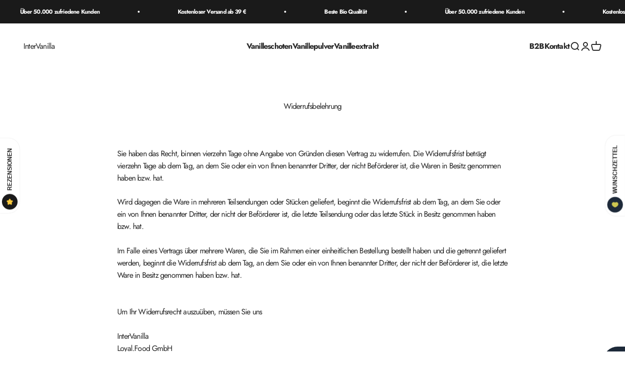

--- FILE ---
content_type: text/html; charset=utf-8
request_url: https://intervanilla.com/pages/widerrufsbelehrung
body_size: 73480
content:
<!doctype html>

<html lang="de" dir="ltr">
  <head>
    <meta charset="utf-8">
    <meta name="viewport" content="width=device-width, initial-scale=1.0, height=device-height, minimum-scale=1.0, maximum-scale=1.0">
    <meta name="theme-color" content="#ffffff">

    <title>Widerrufsbelehrung</title><meta name="description" content="Sie haben das Recht, binnen vierzehn Tage ohne Angabe von Gründen diesen Vertrag zu widerrufen. Die Widerrufsfrist beträgt vierzehn Tage ab dem Tag, an dem Sie oder ein von Ihnen benannter Dritter, der nicht Beförderer ist, die Waren in Besitz genommen haben bzw. hat. Wird dagegen die Ware in mehreren Teilsendungen ode"><link rel="canonical" href="https://intervanilla.com/pages/widerrufsbelehrung"><link rel="shortcut icon" href="//intervanilla.com/cdn/shop/files/intervanilla_favicon.png?v=1726575014&width=96">
      <link rel="apple-touch-icon" href="//intervanilla.com/cdn/shop/files/intervanilla_favicon.png?v=1726575014&width=180"><link rel="preconnect" href="https://cdn.shopify.com">
    <link rel="preconnect" href="https://fonts.shopifycdn.com" crossorigin>
    <link rel="dns-prefetch" href="https://productreviews.shopifycdn.com"><link rel="preload" href="//intervanilla.com/cdn/fonts/jost/jost_n7.921dc18c13fa0b0c94c5e2517ffe06139c3615a3.woff2" as="font" type="font/woff2" crossorigin><link rel="preload" href="//intervanilla.com/cdn/fonts/jost/jost_n4.d47a1b6347ce4a4c9f437608011273009d91f2b7.woff2" as="font" type="font/woff2" crossorigin><meta property="og:type" content="website">
  <meta property="og:title" content="Widerrufsbelehrung"><meta property="og:description" content="Sie haben das Recht, binnen vierzehn Tage ohne Angabe von Gründen diesen Vertrag zu widerrufen. Die Widerrufsfrist beträgt vierzehn Tage ab dem Tag, an dem Sie oder ein von Ihnen benannter Dritter, der nicht Beförderer ist, die Waren in Besitz genommen haben bzw. hat. Wird dagegen die Ware in mehreren Teilsendungen ode"><meta property="og:url" content="https://intervanilla.com/pages/widerrufsbelehrung">
<meta property="og:site_name" content="InterVanilla"><meta name="twitter:card" content="summary"><meta name="twitter:title" content="Widerrufsbelehrung">
  <meta name="twitter:description" content="Sie haben das Recht, binnen vierzehn Tage ohne Angabe von Gründen diesen Vertrag zu widerrufen. Die Widerrufsfrist beträgt vierzehn Tage ab dem Tag, an dem Sie oder ein von Ihnen benannter Dritter, der nicht Beförderer ist, die Waren in Besitz genommen haben bzw. hat. Wird dagegen die Ware in mehreren Teilsendungen ode"><script async crossorigin fetchpriority="high" src="/cdn/shopifycloud/importmap-polyfill/es-modules-shim.2.4.0.js"></script>
<script type="application/ld+json">
  {
    "@context": "https://schema.org",
    "@type": "BreadcrumbList",
    "itemListElement": [{
        "@type": "ListItem",
        "position": 1,
        "name": "Home",
        "item": "https://intervanilla.com"
      },{
            "@type": "ListItem",
            "position": 2,
            "name": "Widerrufsbelehrung",
            "item": "https://intervanilla.com/pages/widerrufsbelehrung"
          }]
  }
</script><style>/* Typography (heading) */
  @font-face {
  font-family: Jost;
  font-weight: 700;
  font-style: normal;
  font-display: fallback;
  src: url("//intervanilla.com/cdn/fonts/jost/jost_n7.921dc18c13fa0b0c94c5e2517ffe06139c3615a3.woff2") format("woff2"),
       url("//intervanilla.com/cdn/fonts/jost/jost_n7.cbfc16c98c1e195f46c536e775e4e959c5f2f22b.woff") format("woff");
}

@font-face {
  font-family: Jost;
  font-weight: 700;
  font-style: italic;
  font-display: fallback;
  src: url("//intervanilla.com/cdn/fonts/jost/jost_i7.d8201b854e41e19d7ed9b1a31fe4fe71deea6d3f.woff2") format("woff2"),
       url("//intervanilla.com/cdn/fonts/jost/jost_i7.eae515c34e26b6c853efddc3fc0c552e0de63757.woff") format("woff");
}

/* Typography (body) */
  @font-face {
  font-family: Jost;
  font-weight: 400;
  font-style: normal;
  font-display: fallback;
  src: url("//intervanilla.com/cdn/fonts/jost/jost_n4.d47a1b6347ce4a4c9f437608011273009d91f2b7.woff2") format("woff2"),
       url("//intervanilla.com/cdn/fonts/jost/jost_n4.791c46290e672b3f85c3d1c651ef2efa3819eadd.woff") format("woff");
}

@font-face {
  font-family: Jost;
  font-weight: 400;
  font-style: italic;
  font-display: fallback;
  src: url("//intervanilla.com/cdn/fonts/jost/jost_i4.b690098389649750ada222b9763d55796c5283a5.woff2") format("woff2"),
       url("//intervanilla.com/cdn/fonts/jost/jost_i4.fd766415a47e50b9e391ae7ec04e2ae25e7e28b0.woff") format("woff");
}

@font-face {
  font-family: Jost;
  font-weight: 700;
  font-style: normal;
  font-display: fallback;
  src: url("//intervanilla.com/cdn/fonts/jost/jost_n7.921dc18c13fa0b0c94c5e2517ffe06139c3615a3.woff2") format("woff2"),
       url("//intervanilla.com/cdn/fonts/jost/jost_n7.cbfc16c98c1e195f46c536e775e4e959c5f2f22b.woff") format("woff");
}

@font-face {
  font-family: Jost;
  font-weight: 700;
  font-style: italic;
  font-display: fallback;
  src: url("//intervanilla.com/cdn/fonts/jost/jost_i7.d8201b854e41e19d7ed9b1a31fe4fe71deea6d3f.woff2") format("woff2"),
       url("//intervanilla.com/cdn/fonts/jost/jost_i7.eae515c34e26b6c853efddc3fc0c552e0de63757.woff") format("woff");
}

:root {
    /**
     * ---------------------------------------------------------------------
     * SPACING VARIABLES
     *
     * We are using a spacing inspired from frameworks like Tailwind CSS.
     * ---------------------------------------------------------------------
     */
    --spacing-0-5: 0.125rem; /* 2px */
    --spacing-1: 0.25rem; /* 4px */
    --spacing-1-5: 0.375rem; /* 6px */
    --spacing-2: 0.5rem; /* 8px */
    --spacing-2-5: 0.625rem; /* 10px */
    --spacing-3: 0.75rem; /* 12px */
    --spacing-3-5: 0.875rem; /* 14px */
    --spacing-4: 1rem; /* 16px */
    --spacing-4-5: 1.125rem; /* 18px */
    --spacing-5: 1.25rem; /* 20px */
    --spacing-5-5: 1.375rem; /* 22px */
    --spacing-6: 1.5rem; /* 24px */
    --spacing-6-5: 1.625rem; /* 26px */
    --spacing-7: 1.75rem; /* 28px */
    --spacing-7-5: 1.875rem; /* 30px */
    --spacing-8: 2rem; /* 32px */
    --spacing-8-5: 2.125rem; /* 34px */
    --spacing-9: 2.25rem; /* 36px */
    --spacing-9-5: 2.375rem; /* 38px */
    --spacing-10: 2.5rem; /* 40px */
    --spacing-11: 2.75rem; /* 44px */
    --spacing-12: 3rem; /* 48px */
    --spacing-14: 3.5rem; /* 56px */
    --spacing-16: 4rem; /* 64px */
    --spacing-18: 4.5rem; /* 72px */
    --spacing-20: 5rem; /* 80px */
    --spacing-24: 6rem; /* 96px */
    --spacing-28: 7rem; /* 112px */
    --spacing-32: 8rem; /* 128px */
    --spacing-36: 9rem; /* 144px */
    --spacing-40: 10rem; /* 160px */
    --spacing-44: 11rem; /* 176px */
    --spacing-48: 12rem; /* 192px */
    --spacing-52: 13rem; /* 208px */
    --spacing-56: 14rem; /* 224px */
    --spacing-60: 15rem; /* 240px */
    --spacing-64: 16rem; /* 256px */
    --spacing-72: 18rem; /* 288px */
    --spacing-80: 20rem; /* 320px */
    --spacing-96: 24rem; /* 384px */

    /* Container */
    --container-max-width: 1600px;
    --container-narrow-max-width: 1350px;
    --container-gutter: var(--spacing-5);
    --section-outer-spacing-block: var(--spacing-12);
    --section-inner-max-spacing-block: var(--spacing-10);
    --section-inner-spacing-inline: var(--container-gutter);
    --section-stack-spacing-block: var(--spacing-8);

    /* Grid gutter */
    --grid-gutter: var(--spacing-5);

    /* Product list settings */
    --product-list-row-gap: var(--spacing-8);
    --product-list-column-gap: var(--grid-gutter);

    /* Form settings */
    --input-gap: var(--spacing-2);
    --input-height: 2.625rem;
    --input-padding-inline: var(--spacing-4);

    /* Other sizes */
    --sticky-area-height: calc(var(--sticky-announcement-bar-enabled, 0) * var(--announcement-bar-height, 0px) + var(--sticky-header-enabled, 0) * var(--header-height, 0px));

    /* RTL support */
    --transform-logical-flip: 1;
    --transform-origin-start: left;
    --transform-origin-end: right;

    /**
     * ---------------------------------------------------------------------
     * TYPOGRAPHY
     * ---------------------------------------------------------------------
     */

    /* Font properties */
    --heading-font-family: Jost, sans-serif;
    --heading-font-weight: 700;
    --heading-font-style: normal;
    --heading-text-transform: normal;
    --heading-letter-spacing: -0.02em;
    --text-font-family: Jost, sans-serif;
    --text-font-weight: 400;
    --text-font-style: normal;
    --text-letter-spacing: -0.05em;

    /* Font sizes */
    --text-h0: 2.75rem;
    --text-h1: 2rem;
    --text-h2: 1.75rem;
    --text-h3: 1.375rem;
    --text-h4: 1.125rem;
    --text-h5: 1.125rem;
    --text-h6: 1rem;
    --text-xs: 0.6875rem;
    --text-sm: 0.75rem;
    --text-base: 0.875rem;
    --text-lg: 1.125rem;

    /**
     * ---------------------------------------------------------------------
     * COLORS
     * ---------------------------------------------------------------------
     */

    /* Color settings */--accent: 39 39 39;
    --text-primary: 39 39 39;
    --background-primary: 255 255 255;
    --dialog-background: 255 255 255;
    --border-color: var(--text-color, var(--text-primary)) / 0.12;

    /* Button colors */
    --button-background-primary: 39 39 39;
    --button-text-primary: 255 255 255;
    --button-background-secondary: 252 242 201;
    --button-text-secondary: 255 255 255;

    /* Status colors */
    --success-background: 238 241 235;
    --success-text: 112 138 92;
    --warning-background: 224 224 224;
    --warning-text: 0 0 0;
    --error-background: 245 229 229;
    --error-text: 170 40 38;

    /* Product colors */
    --on-sale-text: 227 79 79;
    --on-sale-badge-background: 227 79 79;
    --on-sale-badge-text: 255 255 255;
    --sold-out-badge-background: 190 189 185;
    --sold-out-badge-text: 0 0 0;
    --primary-badge-background: 253 248 163;
    --primary-badge-text: 0 0 0;
    --star-color: 255 183 74;
    --product-card-background: 255 255 255;
    --product-card-text: 39 39 39;

    /* Header colors */
    --header-background: 255 255 255;
    --header-text: 39 39 39;

    /* Footer colors */
    --footer-background: 242 242 242;
    --footer-text: 39 39 39;

    /* Rounded variables (used for border radius) */
    --rounded-xs: 0.0rem;
    --rounded-sm: 0.0rem;
    --rounded: 0.0rem;
    --rounded-lg: 0.0rem;
    --rounded-full: 9999px;

    --rounded-button: 0.0rem;
    --rounded-input: 0.0rem;

    /* Box shadow */
    --shadow-sm: 0 2px 8px rgb(var(--text-primary) / 0.0);
    --shadow: 0 5px 15px rgb(var(--text-primary) / 0.0);
    --shadow-md: 0 5px 30px rgb(var(--text-primary) / 0.0);
    --shadow-block: 0px 0px 50px rgb(var(--text-primary) / 0.0);

    /**
     * ---------------------------------------------------------------------
     * OTHER
     * ---------------------------------------------------------------------
     */

    --stagger-products-reveal-opacity: 0;
    --cursor-close-svg-url: url(//intervanilla.com/cdn/shop/t/10/assets/cursor-close.svg?v=147174565022153725511727864059);
    --cursor-zoom-in-svg-url: url(//intervanilla.com/cdn/shop/t/10/assets/cursor-zoom-in.svg?v=154953035094101115921727864060);
    --cursor-zoom-out-svg-url: url(//intervanilla.com/cdn/shop/t/10/assets/cursor-zoom-out.svg?v=16155520337305705181727864059);
    --checkmark-svg-url: url(//intervanilla.com/cdn/shop/t/10/assets/checkmark.svg?v=77552481021870063511727864059);
  }

  [dir="rtl"]:root {
    /* RTL support */
    --transform-logical-flip: -1;
    --transform-origin-start: right;
    --transform-origin-end: left;
  }

  @media screen and (min-width: 700px) {
    :root {
      /* Typography (font size) */
      --text-h0: 3.5rem;
      --text-h1: 2.5rem;
      --text-h2: 2rem;
      --text-h3: 1.625rem;
      --text-h4: 1.375rem;
      --text-h5: 1.125rem;
      --text-h6: 1rem;

      --text-xs: 0.75rem;
      --text-sm: 0.875rem;
      --text-base: 1.0rem;
      --text-lg: 1.25rem;

      /* Spacing */
      --container-gutter: 2rem;
      --section-outer-spacing-block: var(--spacing-16);
      --section-inner-max-spacing-block: var(--spacing-12);
      --section-inner-spacing-inline: var(--spacing-14);
      --section-stack-spacing-block: var(--spacing-12);

      /* Grid gutter */
      --grid-gutter: var(--spacing-6);

      /* Product list settings */
      --product-list-row-gap: var(--spacing-12);

      /* Form settings */
      --input-gap: 1rem;
      --input-height: 3.125rem;
      --input-padding-inline: var(--spacing-5);
    }
  }

  @media screen and (min-width: 1000px) {
    :root {
      /* Spacing settings */
      --container-gutter: var(--spacing-12);
      --section-outer-spacing-block: var(--spacing-18);
      --section-inner-max-spacing-block: var(--spacing-16);
      --section-inner-spacing-inline: var(--spacing-18);
      --section-stack-spacing-block: var(--spacing-12);
    }
  }

  @media screen and (min-width: 1150px) {
    :root {
      /* Spacing settings */
      --container-gutter: var(--spacing-12);
      --section-outer-spacing-block: var(--spacing-20);
      --section-inner-max-spacing-block: var(--spacing-16);
      --section-inner-spacing-inline: var(--spacing-18);
      --section-stack-spacing-block: var(--spacing-12);
    }
  }

  @media screen and (min-width: 1400px) {
    :root {
      /* Typography (font size) */
      --text-h0: 4.5rem;
      --text-h1: 3.5rem;
      --text-h2: 2.75rem;
      --text-h3: 2rem;
      --text-h4: 1.75rem;
      --text-h5: 1.375rem;
      --text-h6: 1.25rem;

      --section-outer-spacing-block: var(--spacing-24);
      --section-inner-max-spacing-block: var(--spacing-18);
      --section-inner-spacing-inline: var(--spacing-20);
    }
  }

  @media screen and (min-width: 1600px) {
    :root {
      --section-outer-spacing-block: var(--spacing-24);
      --section-inner-max-spacing-block: var(--spacing-20);
      --section-inner-spacing-inline: var(--spacing-24);
    }
  }

  /**
   * ---------------------------------------------------------------------
   * LIQUID DEPENDANT CSS
   *
   * Our main CSS is Liquid free, but some very specific features depend on
   * theme settings, so we have them here
   * ---------------------------------------------------------------------
   */@media screen and (pointer: fine) {
        /* The !important are for the Shopify Payment button to ensure we override the default from Shopify styles */
        .button:not([disabled]):not(.button--outline):hover, .btn:not([disabled]):hover, .shopify-payment-button__button--unbranded:not([disabled]):hover {
          background-color: transparent !important;
          color: rgb(var(--button-outline-color) / var(--button-background-opacity, 1)) !important;
          box-shadow: inset 0 0 0 2px currentColor !important;
        }

        .button--outline:not([disabled]):hover {
          background: rgb(var(--button-background));
          color: rgb(var(--button-text-color));
          box-shadow: inset 0 0 0 2px rgb(var(--button-background));
        }
      }</style><script>
  // This allows to expose several variables to the global scope, to be used in scripts
  window.themeVariables = {
    settings: {
      showPageTransition: null,
      staggerProductsApparition: true,
      reduceDrawerAnimation: false,
      reduceMenuAnimation: false,
      headingApparition: "split_clip",
      pageType: "page",
      moneyFormat: "\u003cspan class=money\u003e€{{amount_with_comma_separator}}\u003c\/span\u003e",
      moneyWithCurrencyFormat: "\u003cspan class=money\u003e€{{amount_with_comma_separator}} EUR\u003c\/span\u003e",
      currencyCodeEnabled: false,
      cartType: "drawer",
      showDiscount: true,
      discountMode: "saving",
      pageBackground: "#ffffff",
      textColor: "#272727"
    },

    strings: {
      accessibilityClose: "Schließen",
      accessibilityNext: "Vor",
      accessibilityPrevious: "Zurück",
      closeGallery: "Galerie schließen",
      zoomGallery: "Bild vergrößern",
      errorGallery: "Bild kann nicht geladen werden",
      searchNoResults: "Keine Treffer",
      addOrderNote: "Bestellhinweis hinzufügen",
      editOrderNote: "Bestellhinweis bearbeiten",
      shippingEstimatorNoResults: "Tut uns leid, aber wir verschicken leider nicht an deine Adresse.",
      shippingEstimatorOneResult: "Für deine Adresse gibt es einen Versandtarif:",
      shippingEstimatorMultipleResults: "Für deine Adresse gibt es mehrere Versandtarife:",
      shippingEstimatorError: "Beim Berechnen der Versandkosten ist ein Fehler aufgetreten:"
    },

    breakpoints: {
      'sm': 'screen and (min-width: 700px)',
      'md': 'screen and (min-width: 1000px)',
      'lg': 'screen and (min-width: 1150px)',
      'xl': 'screen and (min-width: 1400px)',

      'sm-max': 'screen and (max-width: 699px)',
      'md-max': 'screen and (max-width: 999px)',
      'lg-max': 'screen and (max-width: 1149px)',
      'xl-max': 'screen and (max-width: 1399px)'
    }
  };

  // For detecting native share
  document.documentElement.classList.add(`native-share--${navigator.share ? 'enabled' : 'disabled'}`);</script><script>
      if (!(HTMLScriptElement.supports && HTMLScriptElement.supports('importmap'))) {
        const importMapPolyfill = document.createElement('script');
        importMapPolyfill.async = true;
        importMapPolyfill.src = "//intervanilla.com/cdn/shop/t/10/assets/es-module-shims.min.js?v=140375185335194536761727864042";

        document.head.appendChild(importMapPolyfill);
      }
    </script>

    <script type="importmap">{
        "imports": {
          "vendor": "//intervanilla.com/cdn/shop/t/10/assets/vendor.min.js?v=87984156289740595151727864042",
          "theme": "//intervanilla.com/cdn/shop/t/10/assets/theme.js?v=22440545759440676931727864042",
          "photoswipe": "//intervanilla.com/cdn/shop/t/10/assets/photoswipe.min.js?v=13374349288281597431727864042"
        }
      }
    </script>

    <script type="module" src="//intervanilla.com/cdn/shop/t/10/assets/vendor.min.js?v=87984156289740595151727864042"></script>
    <script type="module" src="//intervanilla.com/cdn/shop/t/10/assets/theme.js?v=22440545759440676931727864042"></script>

    <script>window.performance && window.performance.mark && window.performance.mark('shopify.content_for_header.start');</script><meta name="google-site-verification" content="VMdL8jRZI53xYfNYsWo7cBIGjvHGCMKhfBVoIjpKwIk">
<meta id="shopify-digital-wallet" name="shopify-digital-wallet" content="/51853361307/digital_wallets/dialog">
<meta name="shopify-checkout-api-token" content="36100825df055708e2973b08b52fcd37">
<meta id="in-context-paypal-metadata" data-shop-id="51853361307" data-venmo-supported="false" data-environment="production" data-locale="de_DE" data-paypal-v4="true" data-currency="EUR">
<script async="async" src="/checkouts/internal/preloads.js?locale=de-DE"></script>
<link rel="preconnect" href="https://shop.app" crossorigin="anonymous">
<script async="async" src="https://shop.app/checkouts/internal/preloads.js?locale=de-DE&shop_id=51853361307" crossorigin="anonymous"></script>
<script id="apple-pay-shop-capabilities" type="application/json">{"shopId":51853361307,"countryCode":"DE","currencyCode":"EUR","merchantCapabilities":["supports3DS"],"merchantId":"gid:\/\/shopify\/Shop\/51853361307","merchantName":"InterVanilla","requiredBillingContactFields":["postalAddress","email"],"requiredShippingContactFields":["postalAddress","email"],"shippingType":"shipping","supportedNetworks":["visa","maestro","masterCard","amex"],"total":{"type":"pending","label":"InterVanilla","amount":"1.00"},"shopifyPaymentsEnabled":true,"supportsSubscriptions":true}</script>
<script id="shopify-features" type="application/json">{"accessToken":"36100825df055708e2973b08b52fcd37","betas":["rich-media-storefront-analytics"],"domain":"intervanilla.com","predictiveSearch":true,"shopId":51853361307,"locale":"de"}</script>
<script>var Shopify = Shopify || {};
Shopify.shop = "intervanilla.myshopify.com";
Shopify.locale = "de";
Shopify.currency = {"active":"EUR","rate":"1.0"};
Shopify.country = "DE";
Shopify.theme = {"name":"Aktualisierte Kopie von Aktualisierte Kopie von...","id":172944490764,"schema_name":"Impact","schema_version":"6.3.0","theme_store_id":1190,"role":"main"};
Shopify.theme.handle = "null";
Shopify.theme.style = {"id":null,"handle":null};
Shopify.cdnHost = "intervanilla.com/cdn";
Shopify.routes = Shopify.routes || {};
Shopify.routes.root = "/";</script>
<script type="module">!function(o){(o.Shopify=o.Shopify||{}).modules=!0}(window);</script>
<script>!function(o){function n(){var o=[];function n(){o.push(Array.prototype.slice.apply(arguments))}return n.q=o,n}var t=o.Shopify=o.Shopify||{};t.loadFeatures=n(),t.autoloadFeatures=n()}(window);</script>
<script>
  window.ShopifyPay = window.ShopifyPay || {};
  window.ShopifyPay.apiHost = "shop.app\/pay";
  window.ShopifyPay.redirectState = null;
</script>
<script id="shop-js-analytics" type="application/json">{"pageType":"page"}</script>
<script defer="defer" async type="module" src="//intervanilla.com/cdn/shopifycloud/shop-js/modules/v2/client.init-shop-cart-sync_e98Ab_XN.de.esm.js"></script>
<script defer="defer" async type="module" src="//intervanilla.com/cdn/shopifycloud/shop-js/modules/v2/chunk.common_Pcw9EP95.esm.js"></script>
<script defer="defer" async type="module" src="//intervanilla.com/cdn/shopifycloud/shop-js/modules/v2/chunk.modal_CzmY4ZhL.esm.js"></script>
<script type="module">
  await import("//intervanilla.com/cdn/shopifycloud/shop-js/modules/v2/client.init-shop-cart-sync_e98Ab_XN.de.esm.js");
await import("//intervanilla.com/cdn/shopifycloud/shop-js/modules/v2/chunk.common_Pcw9EP95.esm.js");
await import("//intervanilla.com/cdn/shopifycloud/shop-js/modules/v2/chunk.modal_CzmY4ZhL.esm.js");

  window.Shopify.SignInWithShop?.initShopCartSync?.({"fedCMEnabled":true,"windoidEnabled":true});

</script>
<script>
  window.Shopify = window.Shopify || {};
  if (!window.Shopify.featureAssets) window.Shopify.featureAssets = {};
  window.Shopify.featureAssets['shop-js'] = {"shop-cart-sync":["modules/v2/client.shop-cart-sync_DazCVyJ3.de.esm.js","modules/v2/chunk.common_Pcw9EP95.esm.js","modules/v2/chunk.modal_CzmY4ZhL.esm.js"],"init-fed-cm":["modules/v2/client.init-fed-cm_D0AulfmK.de.esm.js","modules/v2/chunk.common_Pcw9EP95.esm.js","modules/v2/chunk.modal_CzmY4ZhL.esm.js"],"shop-cash-offers":["modules/v2/client.shop-cash-offers_BISyWFEA.de.esm.js","modules/v2/chunk.common_Pcw9EP95.esm.js","modules/v2/chunk.modal_CzmY4ZhL.esm.js"],"shop-login-button":["modules/v2/client.shop-login-button_D_c1vx_E.de.esm.js","modules/v2/chunk.common_Pcw9EP95.esm.js","modules/v2/chunk.modal_CzmY4ZhL.esm.js"],"pay-button":["modules/v2/client.pay-button_CHADzJ4g.de.esm.js","modules/v2/chunk.common_Pcw9EP95.esm.js","modules/v2/chunk.modal_CzmY4ZhL.esm.js"],"shop-button":["modules/v2/client.shop-button_CQnD2U3v.de.esm.js","modules/v2/chunk.common_Pcw9EP95.esm.js","modules/v2/chunk.modal_CzmY4ZhL.esm.js"],"avatar":["modules/v2/client.avatar_BTnouDA3.de.esm.js"],"init-windoid":["modules/v2/client.init-windoid_CmA0-hrC.de.esm.js","modules/v2/chunk.common_Pcw9EP95.esm.js","modules/v2/chunk.modal_CzmY4ZhL.esm.js"],"init-shop-for-new-customer-accounts":["modules/v2/client.init-shop-for-new-customer-accounts_BCzC_Mib.de.esm.js","modules/v2/client.shop-login-button_D_c1vx_E.de.esm.js","modules/v2/chunk.common_Pcw9EP95.esm.js","modules/v2/chunk.modal_CzmY4ZhL.esm.js"],"init-shop-email-lookup-coordinator":["modules/v2/client.init-shop-email-lookup-coordinator_DYzOit4u.de.esm.js","modules/v2/chunk.common_Pcw9EP95.esm.js","modules/v2/chunk.modal_CzmY4ZhL.esm.js"],"init-shop-cart-sync":["modules/v2/client.init-shop-cart-sync_e98Ab_XN.de.esm.js","modules/v2/chunk.common_Pcw9EP95.esm.js","modules/v2/chunk.modal_CzmY4ZhL.esm.js"],"shop-toast-manager":["modules/v2/client.shop-toast-manager_Bc-1elH8.de.esm.js","modules/v2/chunk.common_Pcw9EP95.esm.js","modules/v2/chunk.modal_CzmY4ZhL.esm.js"],"init-customer-accounts":["modules/v2/client.init-customer-accounts_CqlRHmZs.de.esm.js","modules/v2/client.shop-login-button_D_c1vx_E.de.esm.js","modules/v2/chunk.common_Pcw9EP95.esm.js","modules/v2/chunk.modal_CzmY4ZhL.esm.js"],"init-customer-accounts-sign-up":["modules/v2/client.init-customer-accounts-sign-up_DZmBw6yB.de.esm.js","modules/v2/client.shop-login-button_D_c1vx_E.de.esm.js","modules/v2/chunk.common_Pcw9EP95.esm.js","modules/v2/chunk.modal_CzmY4ZhL.esm.js"],"shop-follow-button":["modules/v2/client.shop-follow-button_Cx-w7rSq.de.esm.js","modules/v2/chunk.common_Pcw9EP95.esm.js","modules/v2/chunk.modal_CzmY4ZhL.esm.js"],"checkout-modal":["modules/v2/client.checkout-modal_Djjmh8qM.de.esm.js","modules/v2/chunk.common_Pcw9EP95.esm.js","modules/v2/chunk.modal_CzmY4ZhL.esm.js"],"shop-login":["modules/v2/client.shop-login_DMZMgoZf.de.esm.js","modules/v2/chunk.common_Pcw9EP95.esm.js","modules/v2/chunk.modal_CzmY4ZhL.esm.js"],"lead-capture":["modules/v2/client.lead-capture_SqejaEd8.de.esm.js","modules/v2/chunk.common_Pcw9EP95.esm.js","modules/v2/chunk.modal_CzmY4ZhL.esm.js"],"payment-terms":["modules/v2/client.payment-terms_DUeEqFTJ.de.esm.js","modules/v2/chunk.common_Pcw9EP95.esm.js","modules/v2/chunk.modal_CzmY4ZhL.esm.js"]};
</script>
<script>(function() {
  var isLoaded = false;
  function asyncLoad() {
    if (isLoaded) return;
    isLoaded = true;
    var urls = ["https:\/\/app.adoric-om.com\/adoric.js?key=e48b2adf5a3419e9f4687d127ed3d626\u0026shop=intervanilla.myshopify.com","https:\/\/chimpstatic.com\/mcjs-connected\/js\/users\/1a69493cbc504828f00434993\/e9200c8b190acdd531826e6ef.js?shop=intervanilla.myshopify.com"];
    for (var i = 0; i < urls.length; i++) {
      var s = document.createElement('script');
      s.type = 'text/javascript';
      s.async = true;
      s.src = urls[i];
      var x = document.getElementsByTagName('script')[0];
      x.parentNode.insertBefore(s, x);
    }
  };
  if(window.attachEvent) {
    window.attachEvent('onload', asyncLoad);
  } else {
    window.addEventListener('load', asyncLoad, false);
  }
})();</script>
<script id="__st">var __st={"a":51853361307,"offset":3600,"reqid":"32561f9d-73c4-4e30-bda9-e980d8332873-1769079740","pageurl":"intervanilla.com\/pages\/widerrufsbelehrung","s":"pages-72674443419","u":"7762656b81a8","p":"page","rtyp":"page","rid":72674443419};</script>
<script>window.ShopifyPaypalV4VisibilityTracking = true;</script>
<script id="captcha-bootstrap">!function(){'use strict';const t='contact',e='account',n='new_comment',o=[[t,t],['blogs',n],['comments',n],[t,'customer']],c=[[e,'customer_login'],[e,'guest_login'],[e,'recover_customer_password'],[e,'create_customer']],r=t=>t.map((([t,e])=>`form[action*='/${t}']:not([data-nocaptcha='true']) input[name='form_type'][value='${e}']`)).join(','),a=t=>()=>t?[...document.querySelectorAll(t)].map((t=>t.form)):[];function s(){const t=[...o],e=r(t);return a(e)}const i='password',u='form_key',d=['recaptcha-v3-token','g-recaptcha-response','h-captcha-response',i],f=()=>{try{return window.sessionStorage}catch{return}},m='__shopify_v',_=t=>t.elements[u];function p(t,e,n=!1){try{const o=window.sessionStorage,c=JSON.parse(o.getItem(e)),{data:r}=function(t){const{data:e,action:n}=t;return t[m]||n?{data:e,action:n}:{data:t,action:n}}(c);for(const[e,n]of Object.entries(r))t.elements[e]&&(t.elements[e].value=n);n&&o.removeItem(e)}catch(o){console.error('form repopulation failed',{error:o})}}const l='form_type',E='cptcha';function T(t){t.dataset[E]=!0}const w=window,h=w.document,L='Shopify',v='ce_forms',y='captcha';let A=!1;((t,e)=>{const n=(g='f06e6c50-85a8-45c8-87d0-21a2b65856fe',I='https://cdn.shopify.com/shopifycloud/storefront-forms-hcaptcha/ce_storefront_forms_captcha_hcaptcha.v1.5.2.iife.js',D={infoText:'Durch hCaptcha geschützt',privacyText:'Datenschutz',termsText:'Allgemeine Geschäftsbedingungen'},(t,e,n)=>{const o=w[L][v],c=o.bindForm;if(c)return c(t,g,e,D).then(n);var r;o.q.push([[t,g,e,D],n]),r=I,A||(h.body.append(Object.assign(h.createElement('script'),{id:'captcha-provider',async:!0,src:r})),A=!0)});var g,I,D;w[L]=w[L]||{},w[L][v]=w[L][v]||{},w[L][v].q=[],w[L][y]=w[L][y]||{},w[L][y].protect=function(t,e){n(t,void 0,e),T(t)},Object.freeze(w[L][y]),function(t,e,n,w,h,L){const[v,y,A,g]=function(t,e,n){const i=e?o:[],u=t?c:[],d=[...i,...u],f=r(d),m=r(i),_=r(d.filter((([t,e])=>n.includes(e))));return[a(f),a(m),a(_),s()]}(w,h,L),I=t=>{const e=t.target;return e instanceof HTMLFormElement?e:e&&e.form},D=t=>v().includes(t);t.addEventListener('submit',(t=>{const e=I(t);if(!e)return;const n=D(e)&&!e.dataset.hcaptchaBound&&!e.dataset.recaptchaBound,o=_(e),c=g().includes(e)&&(!o||!o.value);(n||c)&&t.preventDefault(),c&&!n&&(function(t){try{if(!f())return;!function(t){const e=f();if(!e)return;const n=_(t);if(!n)return;const o=n.value;o&&e.removeItem(o)}(t);const e=Array.from(Array(32),(()=>Math.random().toString(36)[2])).join('');!function(t,e){_(t)||t.append(Object.assign(document.createElement('input'),{type:'hidden',name:u})),t.elements[u].value=e}(t,e),function(t,e){const n=f();if(!n)return;const o=[...t.querySelectorAll(`input[type='${i}']`)].map((({name:t})=>t)),c=[...d,...o],r={};for(const[a,s]of new FormData(t).entries())c.includes(a)||(r[a]=s);n.setItem(e,JSON.stringify({[m]:1,action:t.action,data:r}))}(t,e)}catch(e){console.error('failed to persist form',e)}}(e),e.submit())}));const S=(t,e)=>{t&&!t.dataset[E]&&(n(t,e.some((e=>e===t))),T(t))};for(const o of['focusin','change'])t.addEventListener(o,(t=>{const e=I(t);D(e)&&S(e,y())}));const B=e.get('form_key'),M=e.get(l),P=B&&M;t.addEventListener('DOMContentLoaded',(()=>{const t=y();if(P)for(const e of t)e.elements[l].value===M&&p(e,B);[...new Set([...A(),...v().filter((t=>'true'===t.dataset.shopifyCaptcha))])].forEach((e=>S(e,t)))}))}(h,new URLSearchParams(w.location.search),n,t,e,['guest_login'])})(!0,!0)}();</script>
<script integrity="sha256-4kQ18oKyAcykRKYeNunJcIwy7WH5gtpwJnB7kiuLZ1E=" data-source-attribution="shopify.loadfeatures" defer="defer" src="//intervanilla.com/cdn/shopifycloud/storefront/assets/storefront/load_feature-a0a9edcb.js" crossorigin="anonymous"></script>
<script crossorigin="anonymous" defer="defer" src="//intervanilla.com/cdn/shopifycloud/storefront/assets/shopify_pay/storefront-65b4c6d7.js?v=20250812"></script>
<script data-source-attribution="shopify.dynamic_checkout.dynamic.init">var Shopify=Shopify||{};Shopify.PaymentButton=Shopify.PaymentButton||{isStorefrontPortableWallets:!0,init:function(){window.Shopify.PaymentButton.init=function(){};var t=document.createElement("script");t.src="https://intervanilla.com/cdn/shopifycloud/portable-wallets/latest/portable-wallets.de.js",t.type="module",document.head.appendChild(t)}};
</script>
<script data-source-attribution="shopify.dynamic_checkout.buyer_consent">
  function portableWalletsHideBuyerConsent(e){var t=document.getElementById("shopify-buyer-consent"),n=document.getElementById("shopify-subscription-policy-button");t&&n&&(t.classList.add("hidden"),t.setAttribute("aria-hidden","true"),n.removeEventListener("click",e))}function portableWalletsShowBuyerConsent(e){var t=document.getElementById("shopify-buyer-consent"),n=document.getElementById("shopify-subscription-policy-button");t&&n&&(t.classList.remove("hidden"),t.removeAttribute("aria-hidden"),n.addEventListener("click",e))}window.Shopify?.PaymentButton&&(window.Shopify.PaymentButton.hideBuyerConsent=portableWalletsHideBuyerConsent,window.Shopify.PaymentButton.showBuyerConsent=portableWalletsShowBuyerConsent);
</script>
<script data-source-attribution="shopify.dynamic_checkout.cart.bootstrap">document.addEventListener("DOMContentLoaded",(function(){function t(){return document.querySelector("shopify-accelerated-checkout-cart, shopify-accelerated-checkout")}if(t())Shopify.PaymentButton.init();else{new MutationObserver((function(e,n){t()&&(Shopify.PaymentButton.init(),n.disconnect())})).observe(document.body,{childList:!0,subtree:!0})}}));
</script>
<link id="shopify-accelerated-checkout-styles" rel="stylesheet" media="screen" href="https://intervanilla.com/cdn/shopifycloud/portable-wallets/latest/accelerated-checkout-backwards-compat.css" crossorigin="anonymous">
<style id="shopify-accelerated-checkout-cart">
        #shopify-buyer-consent {
  margin-top: 1em;
  display: inline-block;
  width: 100%;
}

#shopify-buyer-consent.hidden {
  display: none;
}

#shopify-subscription-policy-button {
  background: none;
  border: none;
  padding: 0;
  text-decoration: underline;
  font-size: inherit;
  cursor: pointer;
}

#shopify-subscription-policy-button::before {
  box-shadow: none;
}

      </style>

<script>window.performance && window.performance.mark && window.performance.mark('shopify.content_for_header.end');</script>
<link href="//intervanilla.com/cdn/shop/t/10/assets/theme.css?v=17298538508129538591727864042" rel="stylesheet" type="text/css" media="all" /><!-- BEGIN app block: shopify://apps/complianz-gdpr-cookie-consent/blocks/bc-block/e49729f0-d37d-4e24-ac65-e0e2f472ac27 -->

    
    
<link id='complianz-css' rel="stylesheet" href=https://cdn.shopify.com/extensions/019be05e-f673-7a8f-bd4e-ed0da9930f96/gdpr-legal-cookie-75/assets/complainz.css media="print" onload="this.media='all'">
    <style>
        #Compliance-iframe.Compliance-iframe-branded > div.purposes-header,
        #Compliance-iframe.Compliance-iframe-branded > div.cmplc-cmp-header,
        #purposes-container > div.purposes-header,
        #Compliance-cs-banner .Compliance-cs-brand {
            background-color: #FFFFFF !important;
            color: #0A0A0A!important;
        }
        #Compliance-iframe.Compliance-iframe-branded .purposes-header .cmplc-btn-cp ,
        #Compliance-iframe.Compliance-iframe-branded .purposes-header .cmplc-btn-cp:hover,
        #Compliance-iframe.Compliance-iframe-branded .purposes-header .cmplc-btn-back:hover  {
            background-color: #ffffff !important;
            opacity: 1 !important;
        }
        #Compliance-cs-banner .cmplc-toggle .cmplc-toggle-label {
            color: #FFFFFF!important;
        }
        #Compliance-iframe.Compliance-iframe-branded .purposes-header .cmplc-btn-cp:hover,
        #Compliance-iframe.Compliance-iframe-branded .purposes-header .cmplc-btn-back:hover {
            background-color: #0A0A0A!important;
            color: #FFFFFF!important;
        }
        #Compliance-cs-banner #Compliance-cs-title {
            font-size: 14px !important;
        }
        #Compliance-cs-banner .Compliance-cs-content,
        #Compliance-cs-title,
        .cmplc-toggle-checkbox.granular-control-checkbox span {
            background-color: #FFFFFF !important;
            color: #0A0A0A !important;
            font-size: 14px !important;
        }
        #Compliance-cs-banner .Compliance-cs-close-btn {
            font-size: 14px !important;
            background-color: #FFFFFF !important;
        }
        #Compliance-cs-banner .Compliance-cs-opt-group {
            color: #FFFFFF !important;
        }
        #Compliance-cs-banner .Compliance-cs-opt-group button,
        .Compliance-alert button.Compliance-button-cancel {
            background-color: #007BBC!important;
            color: #FFFFFF!important;
        }
        #Compliance-cs-banner .Compliance-cs-opt-group button.Compliance-cs-accept-btn,
        #Compliance-cs-banner .Compliance-cs-opt-group button.Compliance-cs-btn-primary,
        .Compliance-alert button.Compliance-button-confirm {
            background-color: #007BBC !important;
            color: #FFFFFF !important;
        }
        #Compliance-cs-banner .Compliance-cs-opt-group button.Compliance-cs-reject-btn {
            background-color: #007BBC!important;
            color: #FFFFFF!important;
        }

        #Compliance-cs-banner .Compliance-banner-content button {
            cursor: pointer !important;
            color: currentColor !important;
            text-decoration: underline !important;
            border: none !important;
            background-color: transparent !important;
            font-size: 100% !important;
            padding: 0 !important;
        }

        #Compliance-cs-banner .Compliance-cs-opt-group button {
            border-radius: 4px !important;
            padding-block: 10px !important;
        }
        @media (min-width: 640px) {
            #Compliance-cs-banner.Compliance-cs-default-floating:not(.Compliance-cs-top):not(.Compliance-cs-center) .Compliance-cs-container, #Compliance-cs-banner.Compliance-cs-default-floating:not(.Compliance-cs-bottom):not(.Compliance-cs-center) .Compliance-cs-container, #Compliance-cs-banner.Compliance-cs-default-floating.Compliance-cs-center:not(.Compliance-cs-top):not(.Compliance-cs-bottom) .Compliance-cs-container {
                width: 560px !important;
            }
            #Compliance-cs-banner.Compliance-cs-default-floating:not(.Compliance-cs-top):not(.Compliance-cs-center) .Compliance-cs-opt-group, #Compliance-cs-banner.Compliance-cs-default-floating:not(.Compliance-cs-bottom):not(.Compliance-cs-center) .Compliance-cs-opt-group, #Compliance-cs-banner.Compliance-cs-default-floating.Compliance-cs-center:not(.Compliance-cs-top):not(.Compliance-cs-bottom) .Compliance-cs-opt-group {
                flex-direction: row !important;
            }
            #Compliance-cs-banner .Compliance-cs-opt-group button:not(:last-of-type),
            #Compliance-cs-banner .Compliance-cs-opt-group button {
                margin-right: 4px !important;
            }
            #Compliance-cs-banner .Compliance-cs-container .Compliance-cs-brand {
                position: absolute !important;
                inset-block-start: 6px;
            }
        }
        #Compliance-cs-banner.Compliance-cs-default-floating:not(.Compliance-cs-top):not(.Compliance-cs-center) .Compliance-cs-opt-group > div, #Compliance-cs-banner.Compliance-cs-default-floating:not(.Compliance-cs-bottom):not(.Compliance-cs-center) .Compliance-cs-opt-group > div, #Compliance-cs-banner.Compliance-cs-default-floating.Compliance-cs-center:not(.Compliance-cs-top):not(.Compliance-cs-bottom) .Compliance-cs-opt-group > div {
            flex-direction: row-reverse;
            width: 100% !important;
        }

        .Compliance-cs-brand-badge-outer, .Compliance-cs-brand-badge, #Compliance-cs-banner.Compliance-cs-default-floating.Compliance-cs-bottom .Compliance-cs-brand-badge-outer,
        #Compliance-cs-banner.Compliance-cs-default.Compliance-cs-bottom .Compliance-cs-brand-badge-outer,
        #Compliance-cs-banner.Compliance-cs-default:not(.Compliance-cs-left) .Compliance-cs-brand-badge-outer,
        #Compliance-cs-banner.Compliance-cs-default-floating:not(.Compliance-cs-left) .Compliance-cs-brand-badge-outer {
            display: none !important
        }

        #Compliance-cs-banner:not(.Compliance-cs-top):not(.Compliance-cs-bottom) .Compliance-cs-container.Compliance-cs-themed {
            flex-direction: row !important;
        }

        #Compliance-cs-banner #Compliance-cs-title,
        #Compliance-cs-banner #Compliance-cs-custom-title {
            justify-self: center !important;
            font-size: 14px !important;
            font-family: -apple-system,sans-serif !important;
            margin-inline: auto !important;
            width: 55% !important;
            text-align: center;
            font-weight: 600;
            visibility: unset;
        }

        @media (max-width: 640px) {
            #Compliance-cs-banner #Compliance-cs-title,
            #Compliance-cs-banner #Compliance-cs-custom-title {
                display: block;
            }
        }

        #Compliance-cs-banner .Compliance-cs-brand img {
            max-width: 110px !important;
            min-height: 32px !important;
        }
        #Compliance-cs-banner .Compliance-cs-container .Compliance-cs-brand {
            background: none !important;
            padding: 0px !important;
            margin-block-start:10px !important;
            margin-inline-start:16px !important;
        }

        #Compliance-cs-banner .Compliance-cs-opt-group button {
            padding-inline: 4px !important;
        }

    </style>
    
    
    
    

    <script type="text/javascript">
        function loadScript(src) {
            return new Promise((resolve, reject) => {
                const s = document.createElement("script");
                s.src = src;
                s.charset = "UTF-8";
                s.onload = resolve;
                s.onerror = reject;
                document.head.appendChild(s);
            });
        }

        function filterGoogleConsentModeURLs(domainsArray) {
            const googleConsentModeComplianzURls = [
                // 197, # Google Tag Manager:
                {"domain":"s.www.googletagmanager.com", "path":""},
                {"domain":"www.tagmanager.google.com", "path":""},
                {"domain":"www.googletagmanager.com", "path":""},
                {"domain":"googletagmanager.com", "path":""},
                {"domain":"tagassistant.google.com", "path":""},
                {"domain":"tagmanager.google.com", "path":""},

                // 2110, # Google Analytics 4:
                {"domain":"www.analytics.google.com", "path":""},
                {"domain":"www.google-analytics.com", "path":""},
                {"domain":"ssl.google-analytics.com", "path":""},
                {"domain":"google-analytics.com", "path":""},
                {"domain":"analytics.google.com", "path":""},
                {"domain":"region1.google-analytics.com", "path":""},
                {"domain":"region1.analytics.google.com", "path":""},
                {"domain":"*.google-analytics.com", "path":""},
                {"domain":"www.googletagmanager.com", "path":"/gtag/js?id=G"},
                {"domain":"googletagmanager.com", "path":"/gtag/js?id=UA"},
                {"domain":"www.googletagmanager.com", "path":"/gtag/js?id=UA"},
                {"domain":"googletagmanager.com", "path":"/gtag/js?id=G"},

                // 177, # Google Ads conversion tracking:
                {"domain":"googlesyndication.com", "path":""},
                {"domain":"media.admob.com", "path":""},
                {"domain":"gmodules.com", "path":""},
                {"domain":"ad.ytsa.net", "path":""},
                {"domain":"dartmotif.net", "path":""},
                {"domain":"dmtry.com", "path":""},
                {"domain":"go.channelintelligence.com", "path":""},
                {"domain":"googleusercontent.com", "path":""},
                {"domain":"googlevideo.com", "path":""},
                {"domain":"gvt1.com", "path":""},
                {"domain":"links.channelintelligence.com", "path":""},
                {"domain":"obrasilinteirojoga.com.br", "path":""},
                {"domain":"pcdn.tcgmsrv.net", "path":""},
                {"domain":"rdr.tag.channelintelligence.com", "path":""},
                {"domain":"static.googleadsserving.cn", "path":""},
                {"domain":"studioapi.doubleclick.com", "path":""},
                {"domain":"teracent.net", "path":""},
                {"domain":"ttwbs.channelintelligence.com", "path":""},
                {"domain":"wtb.channelintelligence.com", "path":""},
                {"domain":"youknowbest.com", "path":""},
                {"domain":"doubleclick.net", "path":""},
                {"domain":"redirector.gvt1.com", "path":""},

                //116, # Google Ads Remarketing
                {"domain":"googlesyndication.com", "path":""},
                {"domain":"media.admob.com", "path":""},
                {"domain":"gmodules.com", "path":""},
                {"domain":"ad.ytsa.net", "path":""},
                {"domain":"dartmotif.net", "path":""},
                {"domain":"dmtry.com", "path":""},
                {"domain":"go.channelintelligence.com", "path":""},
                {"domain":"googleusercontent.com", "path":""},
                {"domain":"googlevideo.com", "path":""},
                {"domain":"gvt1.com", "path":""},
                {"domain":"links.channelintelligence.com", "path":""},
                {"domain":"obrasilinteirojoga.com.br", "path":""},
                {"domain":"pcdn.tcgmsrv.net", "path":""},
                {"domain":"rdr.tag.channelintelligence.com", "path":""},
                {"domain":"static.googleadsserving.cn", "path":""},
                {"domain":"studioapi.doubleclick.com", "path":""},
                {"domain":"teracent.net", "path":""},
                {"domain":"ttwbs.channelintelligence.com", "path":""},
                {"domain":"wtb.channelintelligence.com", "path":""},
                {"domain":"youknowbest.com", "path":""},
                {"domain":"doubleclick.net", "path":""},
                {"domain":"redirector.gvt1.com", "path":""}
            ];

            if (!Array.isArray(domainsArray)) { 
                return [];
            }

            const blockedPairs = new Map();
            for (const rule of googleConsentModeComplianzURls) {
                if (!blockedPairs.has(rule.domain)) {
                    blockedPairs.set(rule.domain, new Set());
                }
                blockedPairs.get(rule.domain).add(rule.path);
            }

            return domainsArray.filter(item => {
                const paths = blockedPairs.get(item.d);
                return !(paths && paths.has(item.p));
            });
        }

        function setupAutoblockingByDomain() {
            // autoblocking by domain
            const autoblockByDomainArray = [];
            const prefixID = '10000' // to not get mixed with real metis ids
            let cmpBlockerDomains = []
            let cmpCmplcVendorsPurposes = {}
            let counter = 1
            for (const object of autoblockByDomainArray) {
                cmpBlockerDomains.push({
                    d: object.d,
                    p: object.path,
                    v: prefixID + counter,
                });
                counter++;
            }
            
            counter = 1
            for (const object of autoblockByDomainArray) {
                cmpCmplcVendorsPurposes[prefixID + counter] = object?.p ?? '1';
                counter++;
            }

            Object.defineProperty(window, "cmp_cmplc_vendors_purposes", {
                get() {
                    return cmpCmplcVendorsPurposes;
                },
                set(value) {
                    cmpCmplcVendorsPurposes = { ...cmpCmplcVendorsPurposes, ...value };
                }
            });
            const basicGmc = true;


            Object.defineProperty(window, "cmp_importblockerdomains", {
                get() {
                    if (basicGmc) {
                        return filterGoogleConsentModeURLs(cmpBlockerDomains);
                    }
                    return cmpBlockerDomains;
                },
                set(value) {
                    cmpBlockerDomains = [ ...cmpBlockerDomains, ...value ];
                }
            });
        }

        function enforceRejectionRecovery() {
            const base = (window._cmplc = window._cmplc || {});
            const featuresHolder = {};

            function lockFlagOn(holder) {
                const desc = Object.getOwnPropertyDescriptor(holder, 'rejection_recovery');
                if (!desc) {
                    Object.defineProperty(holder, 'rejection_recovery', {
                        get() { return true; },
                        set(_) { /* ignore */ },
                        enumerable: true,
                        configurable: false
                    });
                }
                return holder;
            }

            Object.defineProperty(base, 'csFeatures', {
                configurable: false,
                enumerable: true,
                get() {
                    return featuresHolder;
                },
                set(obj) {
                    if (obj && typeof obj === 'object') {
                        Object.keys(obj).forEach(k => {
                            if (k !== 'rejection_recovery') {
                                featuresHolder[k] = obj[k];
                            }
                        });
                    }
                    // we lock it, it won't try to redefine
                    lockFlagOn(featuresHolder);
                }
            });

            // Ensure an object is exposed even if read early
            if (!('csFeatures' in base)) {
                base.csFeatures = {};
            } else {
                // If someone already set it synchronously, merge and lock now.
                base.csFeatures = base.csFeatures;
            }
        }

        function splitDomains(joinedString) {
            if (!joinedString) {
                return []; // empty string -> empty array
            }
            return joinedString.split(";");
        }

        function setupWhitelist() {
            // Whitelist by domain:
            const whitelistString = "";
            const whitelist_array = [...splitDomains(whitelistString)];
            if (Array.isArray(window?.cmp_block_ignoredomains)) {
                window.cmp_block_ignoredomains = [...whitelist_array, ...window.cmp_block_ignoredomains];
            }
        }

        async function initCompliance() {
            const currentCsConfiguration = {"siteId":4390390,"cookiePolicyIds":{"en":49686071},"banner":{"acceptButtonDisplay":true,"rejectButtonDisplay":true,"customizeButtonDisplay":true,"position":"float-center","backgroundOverlay":false,"fontSize":"14px","content":"","acceptButtonCaption":"","rejectButtonCaption":"","customizeButtonCaption":"","backgroundColor":"#FFFFFF","textColor":"#0A0A0A","acceptButtonColor":"#007BBC","acceptButtonCaptionColor":"#FFFFFF","rejectButtonColor":"#007BBC","rejectButtonCaptionColor":"#FFFFFF","customizeButtonColor":"#007BBC","customizeButtonCaptionColor":"#FFFFFF","logo":"data:image\/png;base64,iVBORw0KGgoAAAANSUhEUgAAAfQAAAH0CAYAAADL1t+KAAAgAElEQVR4XuydB3gcxfn\/v7N7RTrpimRLrthgY3qH0J1AAjExYMlAnBASCCH5p\/[base64]\/x5Z7VsEEtjx2XXUoqFynCHFFcMbUoFIVapdSOz8eX7iqgrFw15mArwmwoPt6eLlzlUqgbXXLz4TA5wGI0IypEOEQpMRaVQ2eE43O76hULtxvJuBnAizofh5d7ltFEmhbvfRsIcSfAdQRgGFBN2D84pVXdl55wgkfT1ckHO40E\/AxARZ0Hw8ud63yCOxYu6xB1eSzACYP935fQZcaoPwgHl\/wncqjwz1mAv4mwILu7\/Hl3lUQgY6Xbomiv\/\/PUsr3jOz2m1bo9Ktdmpa9qK7ugocqCA93lQn4ngALuu+HmDtYKQQ61iz9vJTiGgBqHkGnX+8cHOw+cPLkS\/srhQ\/3kwn4nQALut9HmPtXEQTa1iydJ6S4C0D4zR0eZYWuZ5ESd8TjsUuFOLOvIiBxJ5mAzwmwoPt8gLl7\/iew67Hrpmkh9T4Ah47W27EEHUAWwGXxeNPv\/U+Je8gE\/E+ABd3\/Y8w99DGB1tblwZkYWiaBT4zVzXEEnR7pEQLzY7GmlT7GxF1jAhVBgAW9IoaZO+lXArvWtHxak1gGQClQ0Omq+lpFGTonGl3E99P9OlG4XxVBgAW9IoaZO+lHAh1P33AQMtn7JDBjvP7lWaHTabomhLg2Fmv6qh85cZ+YQKUQYEGvlJHmfvqOQPualochMTdfx\/ILul5CVlFwcTTa9Jd85fHvmQATcCcBFnR3jgu3igmMSUDedpvaMXvH1yDxAzOYTAo6Wb1vArSzE4mFG8yUy3mYABNwFwEWdHeNB7eGCeQlsKv1+kM0kX0IUjTmzfxW16\/jPSIB\/DYeb7rMTLmchwkwAXcRYEF313hwa5jAuAQ6n1gWy6j4lxDyFLOozK7Qh8sTQn4kGm36lRCCBJ4TE2ACHiHAgu6RgeJmMgEi0LZ66XVCCIqiZjpZFXQAG7JZ8c76+gWbTVfCGZkAEyg7ARb0sg8BN4AJmCPQsableE3KfwmIieaeyOUqQNDpsV\/HYjs\/JgRHZbPCmvMygXISYEEvJ32umwlYINC2pmWlkDjVwiPFCLomhPxoLNZ8q9X6OD8TYALlIcCCXh7uXCsTME3AqlX7mwsucIVOxWyUUns3W72bHirOyATKSoAFvaz4uXImkJ\/AttVLDw4qysOQ0pRVu32CTkZxkq3e8w8R52ACriDAgu6KYeBGMIHRCcjW5cEODP0BwEWFMipiha5XKaV8byLRfHuh9fNzTIAJlIYAC3ppOHMtTKAgAu2rWi6HglvI4XpBBRRuFLe3OiHw3OAgzp40qamt0Dbwc0yACThPoOCXhPNN4xqYQGUT6Fh7\/VSpZR8CxIHFkCh2hU6+3gHx\/Xi8aXEx7eBnmQATcJYAC7qzfLl0JlAwgbbVLTcIgU8VszqnyosXdL0LmUxGHDNhwoJ1BXeIH2QCTMBRAizojuLlwplAYQTaVi85SyjK3ZAIF1bCG0\/ZJOhU4H3JZPKCxsZFfcW2iZ9nAkzAfgIs6PYz5RKZQFEE5LobazsGM\/8EcHpRBRkP2yjoKUAujMeb77WjXVwGE2AC9hJgQbeXJ5fGBIom0LZ62aVCyJsBBIsuzL4t9+GmbBBCOTkWO3+XHW3jMpgAE7CPAAu6fSy5JCZQNIGdz1xTo2RCWyBRV3Rh9q\/Q9RKFkEtiseYv2NU+LocJMAF7CLCg28ORS2ECRROQKxYHOqJ1LYBuCGdbsnHLXW+TlNimKHhXLNb0sm2N5IKYABMomgALetEIuQAmYA+B9qda5kDDSkg02FNirhS7Bd1o28\/j8SZbPzzs7DOXxQQqkQALeiWOOvfZlQTa17T8ERLvt7txDgk6NE2cUVe34CG728vlMQEmUBgBFvTCuPFTTMBWAh2ty86VkP8o9s75aI1yStABPJpKYX5DQ1OvrTC4MCbABAoiwIJeEDZ+iAnYR6DjpVuisr+P7py\/3b5S3yjJKUGXEgNAtjmRuOA+J9rNZTIBJmCNAAu6NV6cmwnYTqBtzdJ5ihR\/l0DI9sKdO0M3mipfiMebD3ei3VwmE2AC1giwoFvjxbmZgK0EtrcujwQw1ArgUFsLHlGYUyv04SoUBZ+JRptucKr9XC4TYALmCLCgm+PEuZiAIwR2rVn2P5qU1ztSuFGo04IO4CkgfFY8fs5uJ\/vBZTMBJjA+ARZ0niFMoEwE2lfdOBlKZgWAQ5xsgvOCLtNSKhcnEgv+6mQ\/uGwmwARY0HkOMAFXEmhfvfQKCOUmQDr6Ye28oJOzGbk1kWjez5WguVFMIEfgYACTDBiDAFb7DYyjL5ISwVIBTAZA\/46WugD0lKgtXA0TMEVgx8PLGtQa+RQkppl6oIhMpRD0XPPElfH4AkePD4rAwI\/6jwDFOpgO4EBDA\/YHMBPAFAD1hnhPABDL03XSiE4AOwFsBfCK8UOeEF81fucJel4U9AUAyKr2TADHA4gAUMahLclbJYB2ADRAFM\/5WQBkiET\/rXlipLiRviLQsbble1LDVaXoVKkEXUo8JQSfpZdiTCu4jokAmgGcZ0QjjBqLOdKy8XTAKjLSBfoZAvBfAEsBPGi1kFLnd7Og1xqC\/TYAxxr\/TV9iY63EC2X3EoAdhsjT19hGAC8aX2rpQgvl55jAWATaV\/10slDCK6TDZ+fD9ZdK0AE6S8cHEonm23n0mUCRBEicaYv8SABHAzjM+O\/ZRZZbzOObANwP4N\/GT18xhTnxrBsFnb7AvgrgowDo64sGtlTtpJX88JcZeb+6B8DfAdwFgMXdiRlYgWXmzs4FhUctSSqdoOuR2LbGYnyWXpKB9WclJwC4FMDFAOLGAs7Olbcd1EgjOgB8GcBv7SjQrjJKJZT52kur8SbjZz6AmnwPlOH3tE2\/JndFB+sBPGes7OkjgBMTMEVg+\/blkcD2IZpHjlq2j2xMKQWd6pUSn0wkmn5hCghnqlQCpD1k+3QigKMAHAfgJOP820tMSAf+zxB2Oocva3KDoM8D8BsAtDJ325fYWINDX2hZ4wz+d0b76YuNExMYl0B7a8tnACwrJaZSCzqAlclk8pzGxkWu25IsJXeua1QC9J6nFfiHDFsoOkL1ynt\/rCGlRR29\/y+k+AblHPdyCvq5AP4HwDnlBGBj3bRqX2ucxb9g\/PuaYZBnYzVclFcJbGj9cTyG6n\/L3EqkZKnUgk4+3oWQ74zHm58sWSe5IjcSIGvz4XNwsoOiVTidh\/s10bHsbQC+bxhgl7yf5RB0ukLwK2N73etfZuOt4GkV3w3gDwDuBPBAyUeXK3QVgc61S07RpPKglM74bB+rs6UWdKMdd8XjTWSNzKmyCJDR2nsBvA\/AEcbq26\/v+bFGluyvPg7gj6Ue+lIKetgQ8W8Z1oql7mu56+sH8Lxx\/k73HOnshSzsybI+U+7Gcf3OE2hf3fJPiNLvSJVJ0KFpOK6urolsTjj5jwBpB62+acVNP8Mr8Eb\/dbWgHtF1NzJ8XVzKe+ylFPTlAD5WQov1gkahhA8NW9TT2Qtt05AdAW3Zs5FdCQehVFXtaG05Uy3TLk25BB0Qf4jHF1xSKsZcT0kIzAJwmXFcSlbopbyFVJIO2lwJXYM+A8AWm8sdtbhSCDqdm9Cl\/Lml6JDH62gzrOhpVUPiTs5v6Byek4cJyBWLAx3ROvpapxdhyVP5BB2vBYOZuZHIheR9i5P3CASMbXNy4HU6gFOMVbn3evJGi0lgNwOgO+Xkf4QWVKN5EqW+TwVwkHEjhZyZFRre+HHjb592Zh1NTgs6waArOnQtrdg0AOCZUe6Dk\/s\/+migLX0\/pWEPd7Q1T1bRdwDY46cOVkpfOlf9bL+MEnhUADPK0ecyCjqkFO9LJBbQDhQn7xCoA3A5gC8Z7lO9fgZOHkJ\/bfyQe9fhXVAzu6GkkfRDTGiXmSzZC0n0AfF2w2FZIc+besZJQT8VwJ8AFBKwgYwKKAoV\/ZClLH3Z7MrTI7q7Tn59ySiDPMrR3cZjjDjT5B7W62n4DJ6uRdDK\/QlevXtjSNtal31SQP5vuVpbTkEna99YbNqRQpzAjpnKNQHy10v3wU8GcJqxk0rvTS8vkEi06T35L+M9SbZKdM3YjkT35smK\/d0WCyMj6ZsAfMLic5ayOyXo5OHtaQB03mI1kVCRv3YScDNfUOOVT\/0jJ\/1kdfl1lGmFZBWAifzDXMjZDX01khOPYlmZqJazFEKgvbVlm7F9V8jjRT9TZkFHNisX1Nc3\/6PojnABdhN4j2GNfb6xCnVKD+xu91jlkWOXnxjvRFoUOvVOJE50c4l0ymoi1ndbfchsficGsNr4ErFqDENXvGhrmQaEVqN2Jzr\/IL\/A5JGO7r6Tj3i\/pKTxAUXBA2ii0UcRJxcQaF+z9H2QgnaqypbKLehSyju3bUu97\/DDF6XKBoErJgIJw0CLto1JWMiozeuJbgjdB+D3AP4JYHeJOkRR3O41PN1ZqZJ2nGl170gEUCcEnZxmEGBapVtJNwD4nI1bI+PVTf0mn8G3+PQK3evGGRgdWXAqE4F16xaHGgbr\/w5I8oZYtlRuQScjpGBQnh6JNJfE0rdsoN1d8YcBXG24W3V3S8237jEA7y+VBfkozaKIn1b9i5AtGO2MPGy+m+ZzOiHotwKgyWMl0cDQV4sTK\/[base64]\/FmckTCyXkC+xveON\/hfFUlrYHca19gxNAoacXjVEb2WVZvcZDW0fGv7cluQSff7NdbbCVdazvbRVeyyNqTdhj8uGKnoSFh\/7Nx3kTWoJwcICBblwd3Yeg5mfOmVdbkDkGn0Kpibiy2oKzBK8o6EM5WXgWAXO3SFjQd8dD\/9kMi63Da5aJbImRY6baAP\/T3vbqAI2a640734G1Ndgs6bYHQFraVRMYMH7TyQIny0jYprdhpu8puTiXqwrjVdAH4rmEhT24KOdlIYOea69+pSI3+Hsqe3CPo+GUs1kQ+rjnZR4DeTSTg5DecjN78lOi8me7DW10Bl5LBJON69aEWK\/2AE77e7RQquh5G5wlW4zxfWcCq3iK7orKTh6RPG9bxZMHvt7QBwF+NycXn7DaMrrztNrVj9o5fQuIjNhRXdBEuEvR1AwPZd06efEF70Z3iAki8aSeRfsiLGXk280si40lakVNgK\/Lq5uZUqKD\/CMA37e6YnYI+x\/hSmWaxkbRFRFvAbk\/k9e52wxWindzc1G+KgvcNJ7aC3NRJp9uyvfXaiSqCDwiHzsmstt9Fgp7OZLLH1ddfUG57GasI3ZSf3j0UT5yMj\/32HqJ74zca7yC6R+6FVKig0\/[base64]\/UOGzwyr71aLVZU8O4kZOWchu4rtJa\/dngpJyMmR10SLxZE7WjrOpY8Z25KdQkSX5WlwrCba4iWHB15M5O94ofFDnpf8eMZOK\/aHAJDjH9qB4TQOgdcfubquujpC5352BCSyhbXbBB0Ql8bjC\/hO+vijSytyMgij7XXyre6n5OUV+ZvHgewXKDqm1d3aVw2\/+bbeNLJT0L9iuG21OvHcauVutR90feEvhoGK16MTjdV38or0UV6xjz013HL3fGQL3SfouDsWSzYLsciugBlW\/1bdnJ\/[base64]\/JjKaI+c05C+e+um37XgSc7JQJSc8Ff2Cblu77Gho8km3WLcP\/zG5TdCpXULgmlisiY7pKjmRtfrnDR8XfnEKQ9vqdDuGnMHcBcDWM2IXTpZCBZ2cedFC1tabRHYKOp350Faz1eR3QR\/JYz\/jagZtqVk1orDKtdT5aYKScePPyhRkp9T9fUt9ba0tVwmHgi4U0zl3CrrcEY02TxOiInd2aMfuC04F6ChmrhTxLNlDUGhQslivJD8DZLj4fwVyo4XePQU+O+pjdgr6swU6nK8kQadBoKsn5E2PzsvonN1Pcdmpf\/[base64]\/J6or\/[base64]\/2TKvXMdZxZQxPjWmPV7gfvUCTsFGyBzg0zfrOIz11X2\/[base64]\/kgoPgWJ+ckuaEuhTSARIocpZKlOq3G6S84pPwHS1EYAI9\/XZEu0HoDjvlbsFPQ3d5W2mEjc6a4dfa3QKo3OU8nbGK0+K8pgKv88yJuDWF4PgKL7ePmLnzpKV1no44\/OnD1\/[base64]\/PCabLBR2qism1tU1e\/[base64]\/qdMA\/MutNhPjQCThpnvjP+LzcS9MNettZEG3zswLT0wHQFeoPgzgWA9ux28A8FMAv3Q77PbWFtquXObmdrpf0LGir085b+rU8wfczNG4RvpNw2FSlcvbOrJ5Lxur8TsqPd6Ch8asoKayoBeEzVMPnWW4YiXDRK\/5j3\/MOEbY5ta76+2tLeQ4h9z4uja5XdCllBvS6ezchgbX3kcn+xQKrEQBR+pcO9D7Nox2u+gm0TUAlvjpmqhH+JelmSzoZcFelkrJxSxdJSQXheTZzytpi+FpjrbiXeXUon3djbUYzNBdXQq249rkdkGn4xUhcHQs1kQrSbclirvwXQB0q8Qrhqetxu7W3U46MXHbQHF7\/Bmjm8d1fAIzDIvydxnn7F7hRZ4Im4077K64u96+6sbJULKPANLVTn88IOgUTvWKWKyp0KhVTsxhEm+KRUBtInsUtyeyNyH\/Dl82vLq5vb3cPgcI8ArdAageKZJ8x38IAHm18so2Iq3QWwyjnrJ7mmt\/qmWOzOIZ4fKbBV4QdCnFrYnEAoot7YZEV9AoaIxXVuW0s3GzIeR+dKPrhjnhiTawoHtimBxt5PCK\/WwPnbHTNjwdIbxYzrP19tVLLoJQ6Azd1ckLgg7glXi8iSIOljN57aycIp79AMB1fEZezmnjnrpZ0N0zFuVuCbmrJKt4MvDywllhB4DlhsEPRYEqeWpvXfZ9QH6r5BVbrNAjgo5kMjmlsXERbRuXI+0PgCI\/0o6V241H6R75H42AR+vKAYvrdCcBFnR3jks5W0UrdTo3nGIiFGA52zlcN7mspNU6bTWW9Gy9vbWFjI9c77bUK4IuhFwQizX\/o8STiqJkkQU7BSFxu4MYcrhE2+uXAHimxJy4Og8QYEH3wCCVoYnkm5os4q8EMLsM9Vutsixn6+2tS\/sA4XYRcL3r1+HBllJ+LZFo\/onVwS8iP3l7Iwv2iz1w82OjsYNAUSrLbj9SBHN+1EECLOgOwvVB0eQVi1br9MILeaA\/FB2KYslTsBdHvcztXN1yhCLwnAeYeEbQhcDtsVjTe0vAlOY1xaz++5vCXJagastVkHc3crD0uVLvQFluKT9QdgIs6GUfAtc3gM7T6Yobecia6\/rWAnS2TpbwFGrWsXvrO59cep6iilJvDxeE3ztb7iXxGEce3r5h7D7RTpSb06MAvg3gES\/FN3AzUL+3jQXd7yNsb\/\/oRUjXebzg9vIhAB8wztZtX623rW75ihAo5fZwwSPpFUEH5IuKEnpHNDqfPsqcSHR8RFHFjnKicBvLpFU5uRMmMeftdRvB+r0oFnS\/j7C9\/aP5cjKAxQDebW\/RjpS21fAJT6t1W1NHa8vPZS7SluuTVwRdCGwPBOTJkUgzXUu0M5FjmCsAfBHALJnNSzMAACAASURBVDsLdqAsWo1\/3wjJavuHqAPt5SJdRIAF3UWD4aGm0LyhLXj68cJqnbbGPwqg3Q7G8rbb1PZZO\/[base64]\/AKDzS9Npz9obZqa1LHmJm2j6oTJm9Jag46lEoum4AnDRu+w0ABQy1M3X0cjQ7WnDu6EtNh0FsOJHfEqABd2nA1vGbtG9dYq5\/iMAh5WxHWaqpi34vxpOO0xvee5qvf4QDRr50HazkdXe\/ntJ0AGk4\/Emq06MogC+anyguTlyYJ9hoEcxCFjMzfyFch5LBFjQLeHizBYIJAD8FgAFfXF7sIsuAAsAkCOPvFeF2la1nCoUrLTAoqxZPSboiMUQE6Kp1yS0mBGohDwEujXRnOo2wrGucGsjuV3eJ8CC7v0xdHMPaAVLEdzIEn6qmxsKgET9RkB3FjOumLQ\/ed1lUNVfubw\/Xl2hQ1Hk4dFoM1l+50vnAfgZgHKHXc3XTvqwJYdMr+fLyL9nAsUQYEEvhh4\/a5ZAo3Fd7B0A3D7n6DraBw2BH3W1vnP1ks8pQllitvPlzue1FbqU4l2JxIIHxuFGjmLIScwPy802T\/30kfh5AJ75+HM5T25eHgJuf7nyAPqHABkqkbcusux1uzEZraS+DOAvo+FvX91yAwQ+7ZWh8Z6gY1Ei0TQqewAUIY08\/zW73IqdPL7RuT7dpMh7jOOVucTtdDcBFnR3j48fW3es4U+brny53aiMnJLQHft97qy3rV72CyEk3XP2RPKaoAPiA\/[base64]\/sdnpgU3EhfEmBB9+WweqpTBxqrGnJGQ3fY3ZrI8p3uD\/+wfU3Lf1jQHR2m4RU6Hc\/cALh6N4SOY+gWRwuAfkepcOFMIA8BFnSeIm4gQPOQomHRlTFyEuLm9EB7a8s73dzAN7fNayv0dDq9bOLEi\/5p2FpUu5j1BgAfALDKxW3kplUQARb0ChpsD3SVomJdDeBsN7e1vZUWY95JXhP0++9f23nhhd+lc3O3ijl5GKS75eQNkc7NOTEBVxBgQXfFMHAjRhCgiG3fA\/AZt0ZvY0F3dr7eccdKfPjDFMLclYm21X9guHDVXNlCblTFEmBBr9ihd3XH6TobuWKlUKez3dZSFnRnR8TFgv6U4dCG3bc6OwW49AIJsKAXCI4fKwkB2nal4Cm0BU+R3FyRWNCdHQYXCjrdLSff\/RcAoLCnnJiAKwmwoLtyWLhRIwjUGP7gF7vFwxwLurPz02WCTlbs5C\/hfykSnLM959KZQHEEWNCL48dPl44Axcgmd6D7l\/s+Mgu6s4P+t789issvv8bZSsyVTgZv5GKWQuVyYgKuJ8CC7voh4gaOIEB+vGm1RG41y5ZY0J1Ff\/NNK\/DFL5EvmbIlsmL\/jWH8tqlsreCKmYBFAizoFoFxdlcQeK+xBVqWIC8s6M7OgRuuvx\/f\/BbFXylL6jOuo5GZPXmA48QEPEOABd0zQ8UNHUGA5u0xACh4yrtLTYYF3VniZRR0smL\/AoAHne0hl84EnCHAgu4MVy61NARChp\/vD5fSCQkLurODWwZBpy32hwFcxFbszo4tl+4sARZ0Z\/ly6c4TIP\/v7wGwpFR31lnQnR3UxYvvxJIltzpbyRulkxX7d4wPw1SpKuV6mIATBFjQnaDKZZaDwBQAfze24h0N8sKC7uzwfunLf8ZNv\/yDs5XkSidf7BQU6LFSVMZ1MAGnCbCgO02Yyy8lAQq1+UUAdGfdsbTugaVoiHnnT8drvtw\/+9k\/4Fe\/+rNj42cUfJcRX309AOl0ZVw+EygFAe+8lUpBg+vwC4HTAPwRwH5OdOiJe5dgViN5p\/[base64]\/B3AVgE5bS+XCmIDLCLCgu2xAuDmOEZgK4A4A5BO+KCv4r3zucnzpg+TXxhvJSyv0V1\/tw\/HHX2IX2N0AvgLgFrsK5HKYgJsJsKC7eXS4bXYTiAL4PIDvFlPwZz9xCb750ROLKaKkz3pJ0B96aCsWLPi0HXyeB\/AZw2EMbblzYgK+J8CC7vsh5g6OQmAugN8XagU\/Z\/9JWHn7NzwD1kuCfsedL+PDl9GiuuBE4n0\/APL331NwKfwgE\/AgARZ0Dw4aN7loAjTvDzGCcFB4TEvpgBmTsOJP30CEHM96IHlJ0H\/843\/j6qsp9HhBqd8Y0xtYzAvixw95nAALuscHkJtfFIGwcSf5MgBVZkuaMb0R9\/\/h60hEvHEX3UuCftJJ\/4OXXtpidihG5ttlHKeQizneYi+EID\/jeQIs6J4fQu5AkQTIQG6B4Qt+hpmyJjVOwN23fgUzJ5n+BjBTrGN5vCLog4NZnHbaldiwYatVFk8C+H8AnrX6oJvyb29dHAml4zNRwM5PWqi7phx3ZYeb+sNtKT0BFvTSM+ca3UngcAB\/AXAQAHW8JsZjMfzlF5\/FMQeVJRy7ZXpeEfTOziTOOOOz2Lx5h9k+UjCVhwDQxfVBsw85mU\/KxQqeraneNlRdFQ7KcBrJYDAtwlCU46WqVmsZ7WghRJVQcJSQoC2eqRKYbmubpOwVQrxIZUpgmybFNkVIqQi5SmrogZZ9KYtQOlgl04NDymBEDWbqUv0pnNKTFGIx727YOhilLYwFvbS8uTZ3EyCF\/[base64]\/nSpfj0+4\/3xGTwiqC3tm7CwoVXoaenNx9X2pOny+oUw9zxJNfdFtrW1x6tCaWjGanOzGraXAViLiBPAkTc8QaUuQIBsQVSvgyBh6FpG6UaejKdHUpmktV9M9ShIXHqF1yxO1JmTK6ongXdFcNQeCO2b\/9HJBoVMzMZ7SBAHqiqklYHMwEZo609QEyQUqsGRALQT+fo31KldgBZIUSnlHJQSvQqitwDKHsA+aIQeC2b1V5PJBauKVWDTNZDW6GnAPgFgCNGe+YTVyzC9z5JMWDcn7wi6Lff\/iiuuOKafEBJxP8HAN0zdyxKWuczy6ZnM\/JUaJLmwcFSiOkCckYlCHi+ARBASgJ7ALFNCLlHSrwmgBeEUJ5OyeSzU0\/4kqktlnz18O+tE2BBt86spE9IeW+4tzdUGwgMVg0MJKOhUIjcl54ISLp2dZKUGGclXdKmFlMZvZg3AOJRQD4tJVZKqe1S1WhvNKr2C3Emba+WI8UAkNU0+QDfx6R97mkn468tF5ejTZbr9Iqgtyy9D9\/+Du2gj5oomMptAD4OoM8yhHEe2PLYddXhQDiuKemZApgvIBYaH3L8frQOWkpgo4C4BwoeQUo+IyF7GjWth1fy1mFafYInrFViDufv7Lw3Fgqlj8ltictjSLClpO1v\/TyO3JdWwpiRwHcJga1SYqeU2AyIVYoiH4pGYxuEOLOUkbJI1D8C4AcjA7zE4zG88J\/vIziu+ZzDk8Vk8WMLugJFiUJVoxBKtb7g1bK9yGZ2QyJtsnT7sn3hC3\/CLbdQ1Nu3JHIQ83UAvwZAd81tSTvXLDtZ0bTzJcRJQmB\/QP\/[base64]\/[base64]\/EISqX4bQ0+DgU0inaYc0V66gYHX6B0Su47SiB4pD\/OKL3Tj55EuHq6T9\/n8A+GAh98t3PnNNjUiHJyuQH5C5AC20q8LJKwQk2oQqlstM9g4tXLV90ssTOsUiW\/+GvULCcjtL8Sqy3CivPjAwcOd+mQzOklK8W0o5K3cuJxq92h+Pt5vuzr5E1vSAuDuZTN7d2LjILmMq2qe+5IAZk\/\/3\/t9\/rSpa7dyfEa2kQ\/EDEK6fg2DNZCi6kI+oT2aR3LMBye5NyCa7oaX6aK89J7xqCEo4ilB0Bqobjtgr0pRnsP0ppGg7fmi3vjW\/[base64]\/tLtYr1vsvnH\/SNz5x5r2T60L1xTacVsRKMJITSaFCrapHKDYT4cSsvWfiw3VImYWW6sdQ50sY6ngaWib\/O04EqlE74wxkerdjsEN3EzBuolV9fM5CBGtJ1PNPaRL9\/r5HoMnCbNY+\/7nf4v9uvb3NuF\/+33ztG\/59+4rFtTKWmAUpPiGAy6345DdbB+dzDYGdgLgN0B6tVpQHo+zq9i0Dk\/8v1TVj6Y6G9PTcdbCUYj4ZsAmBw6TEDCFA27CcvEFgQEp95f6Eoqi\/i0ZrVxdqNS9vu01tn7X9jwKCQnUWnEjMo\/ufrQs4nY+PlaSWQaprE4Y6X0B6oA3ShJAX3Cg6aA7FEJt9LgKRt+5Ya7Rdnx6ASh8hxva8pvVhcPBpyyt18uF+9tlfXv3ccxvofvlqM\/fL5WPXVe8Kq\/QRfTEkjocQFOueU6UQkOJxkRyc13D6V\/N6IaoUJNRPFvQ8o92z\/Q8TUVtVL6VyjhDiCilxVCVNEJ\/3lfamVwshf6iqYk0ksmCnVWv59tZlVwKypRhONVNORGTqyW8pggSczsRJOId2v4ShzhchM5Z2oYtplv4srdSrJh4JNdIAOnNPd21EeqADMpvbFaDzdlrJ0\/k7Jdo9SCZf0M\/cpTR39W1wMLt969beU0444bLN4zVYLl6sdMxvaJRqtklIuRhA7kyAU8UREMDWNKoOZre0+w49C\/oYfwrbH19yqBoUnw\/WxU9WJ9YdAAi2RPfva4OsvV4DxENCyJtjsaaVZrvatmbpUUKK\/HvYYxRIV81IEGllTmfZtI0u0\/3IJnuQTffpZ+L0LzT3Gv0GqicgesA5oH9zSUM224NU8lWkdQv58R26CYGHBga6z508+dIx9+vbn2iZIwL4hBQ4HxJzzI4P5\/MZAVVFIFYDCWXxhNmXfddnvSu6OyzoYyBsX9OyCRL7i1AIof0mA0q+a0FFjwUX4BICUuoRvH6oKDVro9F37RZCjKtI7a0tpFqWV4tktBaffR6C0VywrVTXRnRvvHevUZtLcJhqhlCCiM56D0Kx\/TDySlxW60Nq6CVksp3j3Wn\/fTzeRBbt+6QVKxYHjo4mpmYgPmHEOvdGvFpTxDiTKQKKAqEqEFVhqPEolGqaAmJVPL6A\/XWMApAFfSxBb20h71T6uVygcYI+mThVEgGZAsQLgPg7EGqJx88Z04S7rXXZtQLyi2PTEQhU1SEQnQ4lWLM3W6CqHuEEbf4o+vWxPS\/+MWel7tFEoj58re6N1Tp1RoLO1zOZdiSTGyDlvkZ8UsqPJRLNN4\/s9q6nr5uWzSpXCYjz4A\/3xh4d1fI0W6kOQ6mp0YVchAIQas62RAgxlM1mL66rW3hneVrm7lpZ0McS9NVLfwghvjbsw1utjUCN1QLhMIQieMXu7nltd+soitz3pMzclkjUb3uzEV3H2mXvkJoky+x9LdqEQKC6Ub8CFqqdOrbzF6mh9\/[base64]\/tscx2PEsyAjOSqKtSKUmAhEOQQQCgJaFTKWhDSahJVNkoWalONvzkiOcYIzuwB+uu6UdaYOraUPIpLchmVq\/[base64]\/\/ZwqUUR1GcFKDLu766qgkPkF5bpeRgL5iFwLXtK98fUtsknYGNEyqnXxsVfXUU5YKJaj7JxjavR4D2x\/TLdeLTWQURDYdY21Jvrl8WrGTsGd7yINceVfsZCynRiaieuLhCE84dK\/xHF3L69vyCJJ7Xi4WDz\/vVgKGdbqgHaVQcO+ZuPnmyjWaJs+qq1vYZf6ZysvJgp5nzHtal08cwtCjZrcB6SyIjDhkOoPg5EaI6jALu\/\/\/rsi5xTcCgfBfI5F5uwD8B8AZdD6c3P0Kejb9yxYCtJoJTKUVrvVjHq1\/[base64]\/3ALf1zcztY0E2OTvvalh8Jia9KiYIupNPXKn2lKjTRC9pyMtlQzlZGAgqqq0\/QgsHJ+hwZaFuL\/q20uVNkUhSEaGWu38G1IWkSWk8fMr29QDoLqWnjb8fTrhP90NlnOKTfBdZf1MNHSlJCDqWQHRjQ\/7VyZp846EIEo9P0Tg22P4uBnav1DyFOHiKg0Ll4QF+4kG2HvjK3L1Fo5NNjsfNp54tTHgIs6CanSMfa66dKTXsSQM4LSKGJjEKCAf28fdiITolU87Z8oTxd9JwQVaipOV2PSEYuWzufu1V3l1psIsNLOje33SaDhDhN7mXJOj4D0L\/ZDDl6gwiq+o6SfquDtvhJzE3sDuhn9t29+o+ZM\/vIlLehZuopBiKJ7FAX+rc\/geQeskUt75l\/[base64]\/4dT3jSFa7nxitPg2kXkd5JZJi5z3GLcx1dK6V6ViJx3h7nqvBfySzoFsd086M\/mVpVVfUwgNkWH7WUPVAXy3lMom1O9iNviV0pMpOYR2pO3cdvOTmG0e+b923Xz87JnWsxSYlGctcgHVsFFdO6\/[base64]\/[base64]\/3YpiyWuY5Ur4gbcQCASmIBI5Xv+Ooy323k3\/QbKLLLLtSbQypw+24u\/v2tMeO0rJtHfmrN4tJD0cKxnL1R2oP5UZ2IWu9bfrtwc42UNgr5V6TXXOSr38RzsvKUrw7dHo\/A57elh5pbCgFzHmbc8tnSSGRCtEkVfZimgDnbEHJtTlzhjprjtfgSuC5viPChFGJHKKbgRHKbVnA3o2\/RPSjvNdch1cG0GQrqf57EiF\/Mmnt7dZHhe1qg6JOc17Hc8M7FitX2nj62yWUe59QLdSD5OVejzn7Kr8Ij7ctgEhxAdisQV3Fd47fpIFvcg50L6mZREkfgPAXJSBIusb93EBqLEYAhPi3rrm5CQTG8uurj4ewWDOCUpmoB1d6++w5Z45nVUGJtb59mOMAsWkt+20tO0+PGyhxGzEZ5+r\/8+c572\/Iptkd96WpjVFe64uuZW6tSYK5adbtgxedfjhi3gLxhK5fTOzoBcBb\/jRjtaWmyVweanP08drOnnzUifW5bLQHzRdifPZys+GoTNdRCg0C1VVR+j5yVlM96v\/0K3ZC06GgyFykanWjR01reDyXfQgOa5Jb9lRsLvZ2pnv0gO6UBra8wp6N\/2brd7zje9eB1ZVelQzs8F88hXrwO+llPK+RKJ5ngNlV1yRLOg2DLncdGtVR2fPXwCcZ0Nx9hdBgh4OQyWf8mT04p5tNvv76kCJOQ9wc6EoevA09G9\/UndRWshVKj2GeW0tlNrqXBzzAgKtONBFx4ukLXfaei8k0R31+JyFUCiuvJTo3ngvUl0cp2NUlhQ\/Ih7Vj2884mK6TVHUM6PR814sZG7wM\/sSYEG3aUa0PbnsaKHKfwIwPGPYVLDNxeiOIVQFqm54FbS5dD8Wp\/[base64]\/dueyG21j5PoKqEar4VaX5fzE8BpL4FsJ7mCLdygLTLpONRMO02fn+nebeh+9a7KWqWToyk1oH+E61HNQp7eYbs\/FlOa+L65vS8IfuPYyxMdL\/0kKvuqfg1goc1FO14cfeXrjmvqDCMaE9G1HG9UGSsIhw9FODxHb0GqZ7NuCDdesBD6GApMasjtenB6CwGKxKa7gs0WFnBFCUZQd8j7oYToAwvoff0BDO163vekaYeHProFHdkMR7\/zcK+FEI9ms9nz6+oWFv515+H+O9l0FnQH6MpnrqnpSAUfhBAnOFB8SYskP866FXaFrTYVJYra2jN11rTF2\/3q35Hu3To2ewqkMmmC7jKT09gEMm2dyPZYczIzsrTqxmNRu99c\/f+ia2x9rz+AZM\/rBRkounacyAFkIKC7fabdHn\/5lpCdUopzEommVtfy93DDWNAdGrwdq5a+TVXECgAeDJU1Ago5PKkO63GPtVQaKlnPVpX\/yr1Dw7a32KqqoxEKzdT\/d7L7NfRuuAdynFCetAWqxyznND4BTUN6Wxu0oQLjxAsV8QMXIBTbb+\/H1mDbU+jf8aT3RZ0s1CmqWZz8qIf8aHuR0jRtXl3dwgf5z8QZAizoznDVS21rXdIsoJDTGe+YnubhoW8rT2mAEgr51nkNhUKtqTldPzsnEe964U\/IDHWOTUZREJo2qSI+dOz4c5FDSd1znBX\/7iPrVUJRxA6YZ4RaFZDZNLpe\/ospY0U72m9nGfq1xaAKtSYCNR4DyIbFnykLiM\/H4wuu92f33NErFnSHx6Ft1dJvC0V8xzNGcmZ40JYgnbeHgjmDOne5kDTTg3HzBNQGRGpO1j3yJMm968Z7xs1PLEIzpvBtAQvk9WtsO9sL9uJKVu+1005DVQM5nBEY2LkG\/[base64]\/WsaCXoKx3PPUkkQ6q\/yjXJHZStBFvQqK3w6K2U7b8eSffEKiVFXbWk80ei6EUPV7510v347s0J7xV\/[base64]\/MsjeZ79VYrOoYIXib3SSvorOxoBeN0HwBba3LZgPaLwXEO80\/[base64]\/r0ZAtksMrv2INvbn3e1TkFbEgddoLuFzQztwZ51vzVTg315FCXnpz9SpVuo039z0gm0q6p6SW3tefczj9ISYEEvLW+9to7VSw+WQlAglwPKUL0rqtSv6xird\/2eO\/k9L3uwGBWRyEkIBCbqjHav+x2yQ7vz8iJDp9B+Uyp9RZaXk+kMUkIbGESGztazYxvM6Z7jDr0YSjDn6mH3c79CNtVjuppCM+qBUGg7nTy30TEShyUeiZLumr+vrm4hGQJzKjEBFvQSAx+urmPVsvOhyl9LCSNoeZka4pZqdZ\/yMSg1VaCty3K8JClMam3t20H\/ZlO92P3crabo0PZqcL8prtppMNVwl2eSySTSOzrGNZijFXowOl3vSd\/WRzHY5sAOr+G57Y2rZtX88Tb63OnVNCyuq2u6zuVTy7fNY0Ev09DKxYuVjvPrT4Om3QMhfON4xg6ctGInn+il3sIMBKYgEnmb3oWhXS+g93WTO4aKQHDqpNyHCCdbCchkCult5P999JV6uO4gw9IdSHW\/jp6Nd0NqhfmKf0vDyXNbTTUU8qM+fC5ua+98VVhGSnwmkWj6ha965bHOsKCXecDaWpd8UghlCSQq5mKqKeS0Yic3mFFyg0lBY2hr08npKvTIaqpar98\/795wL1LdG001lTKxpbtpVJYzZrv7kOnoHPNMfcJRHwVtv+vXDF\/8c1Hb7jnPbQHdxbESq9VjjXPKS4BX5nkRlSaDk2\/[base64]\/[base64]\/[base64]\/LDUALV+u4K2UAgKA3PbaGS35gw1ylP5soa1uw\/92Trfd5oFnSXDnBb69IfC4gv80q9uAFSaiO5lzqFex3FmE4RNaiNvkuvJJvswZ4XfpfXd\/uoLVIEwrNnFtdYfnpMAuNtuQ8\/VDvzXaieSOFUJfq6H4AmOFKnnVOKVuZCyO\/E481L7CyXy7KPAAu6fSxtLYlW6u1IflWAz9TtADss6LT1qls0x3I+5VUlhpraM\/T\/zgx26sFYCkl0Tzk0Y1ohj\/IzJgiMZxQ3\/HjVhMMQ3Z8+zgSGhtYhldpgomTOYpJARtPkFXV1zb8xmZ+zlYEAC3oZoFupklfqVmiZzEuBYuoTuqiTIVw0MU9\/UEv3Yc8Lf4KWGTBZ0BvZKB48nd9zcoCAlEht3j7mtbXhGsljXPzABXp89FR6K4YGHfAa50D33F+kbJcSlyQSzSY9Lbm\/R35tIQu6y0d2e+vyiCoHL4LATXxP3cbBomtLFBELQHz2hQjWNOpGVD2b\/o3knlcsVxRonAA1zg7\/LIMz8QDdYEhva4PUxvbrTsUEo\/shfiBFXwsgk+3CQH95o6+Z6JoXsnRpWra5ru6Ch7zQ2EpvIwu6R2ZA26qln4KCJSzq9g+YHlf7gHN06+dU71Z0r\/+btUrY9as1XhZzZzu7kNndNf5TQkHsgHmgsaSUSm3G0NDTFmvi7CMJCCGe17R0UyJxoXmXiYywrARY0MuK33zl5FFulxy4CEJZLgFeCppHlzenUKv0MJyByER9ld718u1I949+53m0wsjnfGjGVPYulpe09QzkHS5NXuLyrM7D9Qcjtv\/ZgFCgaQPo718JKQetV8hP6ASEkC8Gg3J+dfXCse8KMivXEWBBd92QjN+gjrVLF0ATv5ZAwmNNd3FzBWqnn47qSbm76IMdz6Nv8wOm2xtsqIeSiJnOzxlNEtAk0tt3QhtMjvuAUFTED34vgpFGPV9y6GUkUy+brISzvYmABMQf4\/EFlzAZ7xFgQffYmFGUtvb5dScrCv5PAgd7rPmubW6wZhISh7xPb19mcLd+fc1M4tW5GUqF5dH6+pHeuWvMoCzDpapV9UgcfBGUQBWkzKKv7z+Qkj2RFkZdfC8Wk9cK0dRb2PP8VDkJsKCXk34Rde9avexETcEvIeXRRRTDjxoElHAcE464TP9f2RTdR\/+DKX\/gwUkTc97HONlLgFbnW3dAS+bxya4bw71h3Z7JtGNg4Al721IZpXVLia8nEk3sMMbD482C7uHB2\/HwsgYlIn8ngHd7uBuuaHp147Go3Y+irdEKfZcu6PkS3WcPTpvEZ+f5QBXw++zubmTGCMby5uICkUYkDloIoYahyST6eu+jS4gF1Fqpj8j1QuDyaDT1pBCLbAomX6ksy9tvFvTy8i+69j1PLUmkNeU3kLqoc0z1AogKNYT4nGYEaybrT\/dteRiD7XkspBWB0PQplv3GF9C8ynskm0Vq8w7IjLmYH+TuNXHIIqjhuM4qmVyPZJLO0GXlsbPUY6kBYq2iqJdHo+c9b+lRzuxKAizorhwWa4165ZVl4XiX\/BIEvq+7yeJkiQDdX07MadItpDMDu9D18m153b+SO9lAQ72lejizOQJa\/wDSO9ot6XHVhMMNL3F05J5Gf98j0GSfuQorMpeQQmi\/1LTA1xOJ80aPS1uRXLzdaX75e3v89mn9zlVLP6YoYjGAqT7qluNdic0+D+HELP3KWu\/r\/8VQ54vj16koCE2bxDG0HRqZTHsnst3WbbKiB8xDVf1B+jdtMrkRySQvOkcfItGhadrV27enbjz88EX5jRQcGmcu1n4CLOj2My1riTtWLzsxoMi\/SQl2LG5yJCYe+yndu5iWGdTvoGeHxl+w6Gfn0ydzGE6TfK1mS23aanq7fWTZgZrJSMxpBh2hsKe4MaRcYDugXBSLnf+41XHh\/O4nwILu\/jGy3MKdz1xTo6RDfwJwnuWHK+wBOnet32vd3qsHZ5HZ8RctwcYJUNjNqzMzJZ1B8rWtBZUdiDToDoLIOC6b7UI\/u34dwVFIKeVf4vGqjwgxj8PQFTTD3P8QC7r7x6igFm5o\/XG8FuGPAeKH7C52bISBqnrUHf5BPYPZ8Kl6mFSF\/3QKmph5HtJ6+pFu6yio6FD8AMRmz4cQKjLZ3Rjof7Sgcvz2kJSyTwjxiWQyeVdj4yI2LPDbAI\/8bPNx37hrANpWLf2goig\/kpD7MZDRCUw89tMgb2P6lvtLf0E2ObbfcA6T6uwsorNzOkMvJEVnvBNVDUfojw4NPodUelMhxfjomZwVu6bhi3V1TRypxkcjO1ZXeJnh80FevHix8on3TJgpVG25AM72eXcL6t4bRnESvZsfwNCudWOWw4JeEGLTD2X3dCOzqzCj6wlH\/z\/dW5ymDenb7VIOma7XjxmlxM8A9Ydsxe7H0R29TyzoFTLWrz9ydV11VeS7EPgQ2A\/8PqMejE7T76HTVm023Yfu9XciO7R71JnBgu7sH0yhK\/RQfH89FjqlTKYNAwOrK9m5zHpA+W48fn5+70jODieXXmICLOglBl7u6jpaW86UwN8B1Ja7LW6pnyzcaZUeis3Qm5RNdqNnwz26x7i3JCEQPnCmW5ruu3Zke\/qQaRuFe56e1s48C9UTD9NzDSVfQiq53ndszHRIStyUTmNxQ0PTdjP5OY+\/CLCg+2s8TfWGrODVdOiXAN4rgaCph3yeidyH0gpPCUb0nqa6N6N7492A9lZvZcHJDey\/[base64]\/RgLYOfQoqzBZB7I1ZwCk84DLH9z9IJ0Nb7nnW\/00Ny7pOEQHDSBChRPrVwYqpkdrQj2zdgumjdBuLABRBKEJlsJwb6V5p+1uMZ1wHKj\/is3OOjaGPzWdBthOnVouS6xaFdyfoLpSZpG76yVUqoaDju0\/pQaqk+7HnxT9Ayo4iLqiA0pRGiusqrw+7adls1jAvXH4TYAfMMl68UmOUl1\/bNjoYJgZSUuGFwMPuTyZMvaLejTC7DHwRY0P0xjrb0Qq67sbZ9IP1zQFwoRGWu1mnbve7Q9+VW6CnyHEdx0ZOj8hWqggCdp0cqfmPDlvk3XIhMJpHe2mZ62712+ttRPekY\/fGB\/seQyVo3qrO1Aw4VJgTSUmK1lNnFicQFFCOWExPYhwALOk+IfQhsWrG4KharPyYrcSMgj6s0PFUNRyE64wy926mezeh+5c5xEeiiXp\/IuYIV\/Odkx3yR2SzSFsKnJg5+L4K1UyBlCn19D\/r4\/rn8dColftvQ0GQ9co0dA8NluJ4Av4FcP0TlaaDuDz4T\/oaQ8hIJVMw9rdoZZ6K64Ugdes9r\/0Gy09z2rRqPgkKqihBfGrBjxpKlO1m850tKIIIJR10OkA+BbDcGBh7Tw6f6JUkpB4UQ\/wHwpXi86VW\/9Iv74QwBFnRnuPqm1PY11x0oNfXLisCHJRDyTcfG6AidxYbrD9Z\/S25g0\/07THdZBFRd1NW6uOlnOOPoBMwK+sgPsHR6CwYHn\/IT0t8oivhpbe3EjUKcOuinjnFfnCHAgu4MV9+V2rZ62VmAthhCHOdna\/iRgt69\/m9I9VqP\/KVEqhCYWA8R9v33j2Pz3Iyg674D5jTr7l4pDQw8gUzGyzZiuu\/1VwDcJ6W2NJFYuMExwFywLwmwoPtyWJ3pVPu6G2uVZPZkqcnfSJ\/eXY9MOwU1k9+WE4ida9G\/rbCIXUJVEZhYByVW2ZcGCpqJmobU5u2Q6bc69RlZ3vDZOf1\/OXevqwDIgqp0wUM7pVQ+FwgoD1177ep2vk\/ughHxYBNY0D04aOVusly8WNl1bv2VUshLARwNQCl3m+yqf6RPcC3djz0v3QYtVaANkiIQbJjAom5xcGQyhfS2nZDZsXykCNRMPRmRKbkPL03rx0D\/[base64]\/lkeQGSrQP7iiIDilEXS2zikPARPb7TXTTkdkcu5GJQk5CboXkpR4BpD3aJqyvL5+wWYvtJnb6C0CLOjeGi9Xt7br2f+tS6VSZ0GKZRCY7OrGjts4gerGY1C739y9ubT0AIZ2v4yB7Y9DjhKwJV9f6TpbaMZUvqs+Higp9Uhr2d7+MXMJuqZ25GW6m1eKd97f\/yg0ze1b7fK\/mia+p6rZdbHYBQV+FeabYfx7JgCwoPMssJ2AlIuVXWvq3q9BXiEgTgCQC4PlsRSuPwS100\/bG6yFtuCHdr2Ivi0PFiTqan0cgQl1HqNQuubqLl87dgNyLMM2oTv9qTL8BORW53RNzV2GcNT8TEZuCwTEvYoifxWLNT9WOopcUyUTYEGv5NF3uO9bHruuOhLBrEwm8FkB7QOAyIUx80wSCFQlQFu8ocQBRqsl+rY+hsG2NZZ7IQIBBKdPhggGLD\/r9we0rh6kO\/cA2tjirISiqDv4vVBCuZsD\/f2PIesyN6+vbRrAshv+hn\/\/68HtfX0D53Z19T\/t97Hj\/rmHAAu6e8bC1y1pX3PjgUDmwwDeLSSO8dQ5u1AQmXQ8aqadoo9RZqADe178Y0HjFZg0ESpfZdvLTmay0Hp6kdndPc7KPJe9qv4QRCkSnlB0r3D9\/Q8VNAZOPLRhQyd+9rO78Kc\/3Y1sdm90vmcAXA7AV95unODHZdpDgAXdHo5cikkCm55akggkxYwtHdqvDpyiHmvysbJnC1RPRN1hH9DbkR3ajd3rfldQm8gwLjjNw+YFBfV6lIeyWWR2d0HrG4TMjH\/ffPhpciITis3Q\/+fAwGpkMua9+NnV7NHKaWsbxLx5X8amTVtG+zWdmV8G4B4n28BlMwEiwILO86DUBOg+2P8AuOroo44IzD\/jSJxx4iwcMqsB1SH3TsdA1QTUHX5J0YJOf3HhWTMAxTdX9\/PPH03TncSQcNO\/2sAgtIGhvCvykQWP\/KDStD7dGI6CsbghvfpqF97xjk+ib+wY7nSn7ksAbqfvQTe0mdvgTwLufYP6k3el94oil9wKIKeMRorFonjn3BNw\/VXNCLv0eNk2QQcQpJCrUY+ZExQwc2k7PbunG1r\/AHl\/yYVDLcB+TQhFd\/EajE7XW5FKvY6hIdrNdkfq68vg8MMvQ1dX33gNorvmnwOw3HVWfO7AyK2wgQALug0QuQhTBGif+YcAPjJW7mt+8EVcdk5uS9VtSaghTDz6\/+nnt3SFrevl25FNkqMv64nEnETdr4k8vZHFerantyABfzOXYO1UxA9cABoDKbPo738EmtbjKnw33\/wEvvjFq\/O1ic4WrgLQAoCDreSjxb+3TIAF3TIyfqAAAuRR5Z8AcoHGx0g\/u+abuPyDR0EJqPp2rEylgKwGLZXbppXp8obFjM9ZiFBsP32B1fvaAxjqXFcACughVkP7TQUUn\/35SYns7i5dzMd222odWWzWexCum6M\/mExuRDL5vPVCHH4ildJw1llX4Zln8raN\/NneZBw7mTMecLjtXLx\/CPjsjeKfgfFRT+i+128BnDZenyZMqMezz96M2lp17GyaBm0oCUlnsMm0LvC6QVUB27iF8CU\/77HZ50JQ7O10P3peuQuZwV2WixLkOY6ur\/kpGpumIbNrjy7m9iWhx6avnZH7DtS0QX11Tg5l3JiuX\/ZvXPXtn0OOeY9+n1bfAuA7ALa5sS\/cJm8SYEH35rh5pdWNAFYAOCxfgz\/1qffj6qsvzpftjd\/TCp7OZDMZaP2DyPb05Y3OZb7w0XMKJYDYrPkgYaeUTfWi59V\/FCTqgcYJUOP+8O8uyWJ9Rwe0QXuFNhSbCVqd01Y7paGh55FKbSx2GB17fsOGPZg791PoJ5sBc4nu3b2bzALMZedcTGB8AizoPEOcInAMgL8DoD3qcVNVVRh33HE1Tj31\/7d3JnByVNX+\/93qZbZM9zCTWTJZICEIGGRJAomKaEBA1oD8SeCBPJagrNlABQUJ8BB5LEkmTwRURB74NGxJQFBAArIIZABBg7JnnSQzk0xPJ5mll7r\/z6mpCVlm6a6uvc75fPwATtW993xPdZ269557zr6DXTrg33dEUHd1AemsvuwrtSVu7UAHOf\/uVF7R1bt3GCquRAXV4NaTm2S6tmDb6heQ7UpAqqmcM8gpxUXaLB3C4z9BStfassW0mTnVNqf0ruGSKgwZNWVHAZZ0uknP2d5fBbaCHh3Tbr722sdx992\/zae9DwBMByjPOwsTKIyAx98mhSnPd1tGgM6XPwWgPpcexo3bH8tf+BmKik08yqVKfelTgpa4NcdJkdZZFbKzC9ltHT3R17sJOX+hCG1Jv78UpOHSai1IS4n0RKpLlZb+uyFlBultG7Bt3auQmcFnaX6Ids+2bEYmYc4yOwW\/[base64]\/C7h5\/M16IU9X4WALrRpqiQfIfI17udAM\/Q3W4hb42PXkj3AIjnOuxJkybgmWeuRyjkkUexN+BJ0sy\/BEXhLyBSPBK0v76zdG\/5EMnP\/jQohlBFDOFqyrXjPUmvaerZwjBBohX7Ij7mRG0lRWZTyHS3I5vdiLRcCwlvBYM\/++xKnHPODUil8j6VQQfZLwbwexOQchMBJOCRt2gALeMtlWlt9CIA9+UzbEVRcMt\/XYbLLj82n9vcc21WRXr9xh1OLRrbB+V7H63tr5NT2vzer3LaUw9XxkGOHSEDM3UtYYu+ckBkQsrnWwwWkqLjaZnNxs7h7z6sUFFcSxxD\/yTp2NCI7U1\/g1JShEh9reeO97W3p3H00Vfj449pJd2Q\/ETP2eDugAFDqvFNVhJgh24l3eC0fSeAS\/NZZic0ZWWlePXVezB6dM4TelcRpWNzqdVNn++1U0azfU\/esWzc\/tEypJK5vdRFNIpIdSVEKR3ZH1hkVwrq9u1a+lTKxqat0GorB6InmbMQ2pE4KgKjlJaYHnhHiWPoQ8ass+axfU9GUcUYTWnarmhb+bAWl0B6REcO8+Txvkcf+xcuuvCawUzZ399p2eN5AN+mo\/dGG+H7gkeAHXrwbG6mxuR95gH4oZFGzzr7VNx7D03svSnZzW09VcJ2ktJhk1DSDXRJAAAgAElEQVRWP0n7f7rbV2HrJ3\/UspvlKkpRFIL28ykyP6QHCWaymuPWovgpgj+b+8RNhBSEYuVQhpT2OMZCo+ppVWJDsylH1ELRGMpGHrXDmVMGvnbtbH\/LDlxeLWaTTkkcfMglaGramKvp+7puMYDLAeSf7KCQXvlezxJgh+5Z0zk+cIogWwrgGACGMrCvfP\/3GDE859g5xxXeZQBSovvTNXvU71aiMVR9iarEQlt2T3y0BJntBb3UzdFbURAqK+3Zr+\/9UMi3ZVUivbFZO\/dfqETK6lE++jiEimI7mkp+8jS6E5\/sERMWGTlMC1r0mtxww2IsWPBwIcOmZRc61nYqgI8KaYjvDQYBdujBsLPZWg4FcDeAM402PH36ybjvPor\/8aZQRrRMM1XG3FOG7H0MSoaO0\/6Q3tqEraue1ZaS3SAiEka4sgJKWWl+jl2VyLQWft5ciZZrbEpqD4NQKD8AtNz429a+hO62vn2Wlvu+dmjhqws2G+Dtt9fhhBPmoqur4FXzvwOYCeBlm1Xg7jxGgB26xwzmguFS9re\/AviC0fK70WgEDz10I44\/vsfpeU6kRLqpWcsv35eQ06r4wrd3BHlRRrmODSvQ1Tponm\/bUOxw7FT1bZBleFruz9Aye4GOqbjqiyitn4SQlpSn59WjZjrRTtn2tm\/q\/7RWSEF0VD1E2NBCkG1Md+8ok1ExffoCPP88JYQrWCgC\/lx9VazgxrgBfxJgh+5Pu1ql1f4AHgIwsZAOxo4djeeeuw2Vld5bRiW96Vx6et2GAYPCorFRKN\/7mzsyymn3ZVNId9C57Z7jTGpqG1Lb1iHdviqnaPhCmPd3r7ZnX1aqRZSTw6Q9d22sFGRHe\/ad3T3FVihnvgGh43yR2N4orZuASBkV3OsRqWbQveUDbG96HWp6+6Ath\/aKIzx0zzP\/g97o8AWvvNqEk06keFFThJZ5aKZOe+uF73uYMiRuxE0E2KG7yRruHgsVV1kCgJbbC5JF\/3MTzvvOIQW14eTN2dY2ZNp2DYbrazyUJjY2+lsIl\/[base64]\/SrvzdIvvOhePPbo02bb5n69Wts6sxvm9rxLwJtvVe\/y9uLIvwfgDgC08VmwzJl9DubdmHeu64L7NasBrURoDrPz3fsjxw6F8sT35qsXiJSP0BLRUHAYzYYT\/\/q9ocptZulmRjvR+BiU7\/[base64]\/\/veDGDLEW9HKvepnE0mtVKiZooRLUfml8\/U9ZolU+xokP326J1Oay4UqotH+eDa9HeGiCsTGnrTDmWc6tyD56TPIdm8pqFztHghCCopGjxw0Mt9N6BJtaYw76Dxs2zZ4BT6D46ZMPOcBGLx4gMEO+DZvEGCH7g072TnKYQD+C8CFZnc6Z\/Z3Me\/Gk8xu1p72VBWpz9ZBUrU1k6WoYl+U730MRLgn7Wu2ux2dLe8h27lFiwbXyolGy7Uocfp32sDPbG9Gd+IjrQ675SIEQtE4wmW1iJQNQ2TIMIRKKqFtI\/QhqfbV2Lrqz1AzXZYMjZLjaLnvPSTnnXc3li79s9UjvgrAXVZ3wu27lwA7dPfaxomR0Wz8BQBft6Lztxsfxr77mbIVb8XwBmwzm2hHpqXNon4FivYai9iYE3ZpX6p6nnaKQO\/DedL59iSd4e60LjMoOfCSuomaE1foY0KvUd4fiNTWdUh+8pSlEftKSTEi9TXAjngEi8xiYrMvvLAep59+mYkt9v0tpZ9T\/w7ngLcatTvbZ4fuTrs4MarDAFDk7KFWdL7\/\/mPx5ptUw8WDsltVNas0iAwZjtL6I7RZ8O7lWLU+qX57tktz7j0zdYCWtmk2nOkgp953Ge1I+XAUVYxFqLgnQpxm9xRtnu2nXrsSKUO0fCSKKr8AOk+\/uxOnDwm1K6GNhT46lHBP+t5sdwLbm96AzFozM9\/BXQhEhteCHLtXZNu2LL70pYuwZYtVH4W7kKDjpfT1sMErfHic5hBgh24OR6+3chAAOlcz0ipFzj\/\/DCxcSNt83hMr9s77o0AR70qkFBQtTsva4ZKhSG\/fALWzDelt67SIcXKgsTEnIVRcoTVD2dY6Nr6Nzk1v7dqsECgdNhmltYfu2NvuvYCizds\/\/qPWZq\/QsnrJsAmgLQDaH9\/dkaeSa9HR9Aay3W3aHr92Tp3qwuuzdu2\/+\/moMNvq2ix9xOeJasxu34r2zj67AU8\/\/Rcrmt69Tfqyo331KQDet6ND7sMdBNihu8MOTo7ibAC\/zrf0aT4DprrnC+bPxH+eT+8XbwmlPU2tXg9YsHdeCAntyNuoo3c4dWpLZrqQ7miGmtqqLXmLcAmKKvfbebm+GUBp7xFEytBGR8nIcdOSOn087CJSItPdpiW+6Wp939KlfSMsqFa6Uuad4j63\/vQx\/Oy2B42oavQeioCfBWAZLaAYbYTv8w4BdujesZUVI52rB8BZ+lYsLi7Cs8824JBDvDWjIuBGz51bYazd2wwVxbVMbJEh9bl094Be5rYcwO8HS9+b6dqi5Z9PUVraAs6O5zIwo9coQ8oQqfNO0ZaX\/voRzvj2tUibdewxN3B0XOIGALfmdjlf5WUC7NC9bD3jY6cN2J8CoKhYy6W8vBQffPAQysr6joq2fAAGOzD93LnBcQx0G+2nR\/faD9H43toMWwkXg\/[base64]\/wYO9V+4omf4+ijC04Db+eQ4da9c4MQVmXT6pRhX56ziu5v\/nvDYcioywERN9iee24TQHTUcM\/M0h955F+YMeMaJ\/mtATADwHNODoL7toYAO3RruLqx1S8D+CMA26tbbN68BOGwtx41N++dG3i4\/[base64]\/g5TBcQ5d4KR3srFkP4oEHHjOkp8k3UeKAjwB8EwCXYTUZrhPNsUN3gro9fVLw2zx9v8wRZ64oAosaZuHc73jn\/LnP9s57n7RbaybO+lHvf2x+vSGWDUuKzKLsgP4QRUF07+EQYfefpLjpxkdw510PuYn7P\/UTL5T1hs+ru8kyeY6FHXqewDx0Ob2wLcnJnisDKpf63LOLcMih3jl\/7rO9c8rb1pHOhkaNmHTF5p3t1vLWwtulhLf2QgZ58EKVFQhX9WTPc7MsWrQE111nSX30QtSm1ZvruLhLIQidv5cduvM2MHsERwGgz3\/Hl1NLS4vx7ru\/RU2NN3Ju+23vXEKmhMRVNYfP\/p\/dH7K1r901NhoJvScELE0qZPbDPVB7oiiKKKWDdXnRlueffx\/Tp1+PTCZjJ55c+qLz6r\/Uk9DwEnwuxFx2DTt0lxmkwOGcCeBeJyLZ+xr3gQfuh7\/97Q4Ijzxl2fZtyDRbV7msQNvmfbuAfGpoVfxMMfqCPjOZNDcupKCoK\/Nu2MU3ROqqoZTvmljHbcN9992NOPbYK9HdnXLb0HrH8y4AmhjweXW3WqifcXnkVesxqvYPlzK\/\/RDAjRT0a3\/3ffd4ww1zMXeuo6v+uaOgeudrmiDTrps15a5D75USWQj8OauI84eNn0lFOvoULTgulXoR8E9wnIiEtb10N39FfvZZEpMnz0BXV3f+trXvjm0ALtVX++zrlXsqiIBrXv4FaRHsm6sB\/B+Ab9CRXDeh+Mtffo2JE71xPthXke1S\/galkZk14y6nl3K\/[base64]\/0lfAfyH2wcb9PG584kPulVy0\/8U\/es5ltvl9l512GEH48UXb7a3U4O9ya5upNZuMHi3e26TkDfVTJg9T4j8ipK3v3ZXZXc0RKci6APRFxIZMQxKSZFrdWlq2nzKgQdeSOe\/Z3rkQ4rqAFwI4HHXQuWBuWe\/lW2RMwE6l0OzKTpi4kpnTpqcccaJuP\/[base64]\/Ul8DpazUNTbaeSBC4NZYbCol+6E9Kcqr\/t9u\/03r46cl+De4apsrHyueobvTLH2OarJeKc0L2b3+9OyzP8tOmnTgSa7mS7PzDc0gp+5x+SSUEd+omjyz4LPDNFPPqOp1AsrpgPRGAoF+jKeUlSAyrMats\/RX4vGpX9OHTk79+wB+DMDdZ+4+Z01fwfQh8geP\/3Z8NXyeoXvDnK46Xz4IsidOOWXCuQ899BMKzHJ1EneZSiG1ZgMgadLhXZGqvLzmiNm\/EMhv77w\/jeVnvyluaW3\/M4Sgs8jeFSEQHVXv1tKqmXh86s4pmeld\/P\/0EyuuOq0ywANAB+kfBHAFR8G742fCDt0dduhvFOX6Vzul6PTCj\/[base64]\/[base64]\/hMA51nbjWmt7zEz7225rW3JeYoifmtaTyY3lG1tQ6bNkkmtySPttzkK47uzduIsioy2VPTa6S8DONjSjixunFLBarN0d8nN8fhU+s0PJPV6MpdJ7hr6oKN5Vi\/88+GgV\/IFphFgh24ayoIaGgGAMnWRU\/eC0J4ZJba5DcCOmXnvwJPJZbdIKemMretEptNIrV5vUjy4Y+qtRwhTag6b9ZEdI2htnH9aFuIPAsIrq0Z9YqGiLSK6c2C5HfT670MI3FdefuolQojBjllQVB8FKHrhyOrOCn8MYAqAgo9TOmsp7\/TODt15W10AYIGbs77thog2nv9Lz3DVZ2myRGLJc0IISmvpOsm0bAEVYvG2yGtqJs6mjylbpHnlz4eIrswTUsKVNs0VQigeQ7i60jX1CKWUS9555+9nTpkyL5cSf1S3noowTc1VX5dcl9BTxlJCLBaLCbBDtxjwAM1T2O3d+hK7ByqYaJrQTOIq\/QOk31lFe\/uyLYDcyzm0\/fScVZFetwFqKu26oeU6IAEsH\/[base64]\/TzAVLk6jQ9OGfA\/b5EYtloIeSnrtNNVdH96VpPZ4WjPdehT7ZdKubNcyQ8P9l479Au2fUKhLcLuETHjIIIOV8KQQjR1dFRNLSu7vh8z0\/SB9VcPYbFdT+1AQZEq0p0KuZaylfhpYF7Zazs0O2zFK3zfUf\/QnVtwpU+cDTr0apUGWpQaWt7\/BBFCf190AttviC7JYHMZtrO86z8qz0jJu9nsJqaWVq3rmj4piokZQbz7NJ7uLICoSoqWui8SNk9pqJi2mcGR0IZJKmoi5fe4\/QxSufUOV2sQaMPdJuXHgQL1Le1SYoKv0GvrmRrxwV01jszfyzXNhKJJ44TQvlzrtfbcp2qIr1+E9QuU7Oj2jL0nk5ER1ZmTxp2+Bw6CeGoSEC0Ni68TvbkSvCkUKR7dMQwwAWzdAAnxONT\/2QQJC0zHA+AAs7clwqvf6VolY+OtVHVSJ6pGzR+X7exQzcRZj9N1elZ3\/7DQ6kcSRU6EnU2gLfyQbRly9JzQiE8lM89Vl+rbt2O9Ebvlm+WUj5YU6F81+x87Ua5tzTOHyaF8gwkDjHahtP3UbR7qCLm9DAozvSGePy0Qj+OqAgSJXNxZ2bGvin3JqC5nAu7mPcYskM3j2V\/LVFOZlcXKelj4PRjo0QWlKUqL0kkll4qhBaJ6w6RsmfvXHVk29kMBquqJxy8nxBTcjnaZEZ\/ObWx+a2GyVkpHQnOy2mAg10kgOho5\/[base64]\/oldr9Nxz5KYBm\/kguUkvJ8dyPoB7PBakQryo\/OmFAMipG5b29qXzAcw23ICJN6odXZpDB2U+95oIvNaeFic4HdU+GLbWFQ1HqEJ9FhDOTnUHG2g\/f4\/UVYOqsTkpUqpjKypO\/8TEMdAH1oMAJpjYptVN8Tl1EwizQzcB4k5NUNKVmR6LZKfh0z7\/SQC08qdGRcrFoWSyiLYZKEjHcUl9tg4y46qt55yYCCAhwuL4oYfOfDOnGxy+aOOKBRcpQlDVMO8tvSsCRWNGOVpaVUp5bEXFac+bbEbKu0+nU042uV0rm6Pl9+mcUc44YnboxtntfCcdGaFIVUr24LUsWpR16kozMPQ49OKHAUk\/SkdF3boN6Y2tjo7BaOcS8uqaCYn5QjiTQCbfcbe8cls5SkoeklLSMSTPSbimCqE4ZVV1RkIhHDdkyNTnLOid6tj\/XD8e5pWPLdofowkB5TpgyZMAO\/Q8gfVxOX0JPwngWI8leCBVvgvg13pgSsEkXOPQpUR6QzPU7Z0F62R7A0LcXz3+yhlu3Tfvj0fivVv3SqVK3wZANbw9JUpJMSLDax2bpVvo0MkO5MgpOxsdD\/[base64]\/kUp8RXjWAu\/U6uo1um9rHAhRYyrGj\/z\/cIJONOClBDNjQu\/LwRsK+1qmqbhMIpG06TQfrHBoZNS9K6nSolUYMkrQiliL\/LKYN0wTnboxqxQrUeRUtpFLzGkr93zALxkTO2B73KDQ1e3dyDdROnnPSWdkOKKmsNn0gvM89L81sJfQ+ICj\/02EK4dilBsiO38bXLopBfF99BJlps9dFb9GgB3ALC1XLDtD4FJHXrJGZmkcsHN9M7M9yu4JXsbeA\/ARACWlTZ13KHT3vnGVqjb8i1eZa8h+ujt0ZaStnPGjZvni7zWG95uqA6peA2QtHrlGVFKSxCpr7F9L91Gh95rizP1BDResA0FwlCZaSuCBr2gf15jZIeeFy54cWZO57aoWArVT7Z0P8pphy7TaaTXboDMeinNq3xODOk+o\/qAH1IgkG9k09sNh0CVSwWwt2eUUhREhtdBKaY4V\/vEAYdOyh2pVz3zwsTkHwCOAeDdggw2PU7s0HMHTTPz1wB8IfdbXHElHUubZVYk+0AaOe3QsxtbkNnqndm5BNZkldBR9eOvWO2KJ8XkQbS+tehoVapPAaDsZZ4QpbgIkZF02ss+ccihk4K0YvcXj2S0pBk6nan3xSqWVU8XO\/TcyNI5c0pNSA+UV5hRAnMKTloEwJbcp1I+XZRMpv8JwPalVtnVjdTaDblZ0wVXSaBFqji77ohZ9EL1pSxefGZoypivzpYQt3qp0qAW8V5m3zeIgw6dnjuKBHxUL8bk5ueQHPklelU5N4\/T0bF5xTk5Can3nPlxTg7CQN+0T0Y\/VNtEyuXFyWTyQwAjbetU7yizsQVZ78zOO4WanV59xFzKX+B3EZtWzP+ZEMoPvKKoUlaKyLBq2\/bSHXboZJZSPf\/7l1xuI8oURcWu+Hx6P4Zihz74E0yJV7x0zvwd\/bxpXnXMB8cw+BVOOXRK75pe0+SZvXMV8vrauHK7W+qbD27Zwq7Y0nhvPIOuh\/X0woU1ZsfdioLoqHqIiD1JH13g0IkqnU+nd53jWR4HMTFVHqRMcgWlqbbjMXKiD3boA1On3OyUztUrQpHsJwBocmLATjn0bGsbMm3tTqhspM9FNRNnUb7\/QImUUrQ0NrwBgcO9oHiovAzhOoqBtV6EkEfFYqe9bH1Pg\/ZA\/uB\/AZwz6JXOXUDH16i88wPODcG9PbND7982lN+cHHrEvebbZWSUs5mWNTucGu9nn\/2muLKykiJSbdtDl6k0UmvWm5wixyqC4o\/RaPg7FQdfVlBFO6tGZ3W7rW\/NP1CVCtXrPsjqvsxon4LjKEjOarGg2lohQ6aMlz\/Sz6oX0o6V91Jlum8AMFzm2crBOdk2O\/S+6dP+M6Ww9Aofysn+K7Mzv+X7YFKUezK57iVAfDnfe41en2nejGy7+098CWD50Akzj\/FajnajdunvvnWvN4yIhOUHomff1tVCZVUjtbSXbu0wXebQe5Wld0qDi8tA01Hcb1lrGe+1bvGj6j0g+vlMqg1Ox9TcLpv0yE+qTGRqGlcjitt9bE1msj3nzt1fIvUfENlv10yY+7ERrn67p+XNhq9LRf0\/QNh7PixPkCKkIDLS+r10lzp08g20V\/0LAG6sdU+5nWlrgErEsugE2KHv+ihQsRVaMh7lgSeExjnBysxv+TKw26F7ZO98VSgjDqmaPJMjc3d6oDa+eecxihI2uwZ4vo\/soNfbsZfuUofey6YOwLsuTRX7AYADBjVigC5gh\/65senBfRyAbcvFBp8zCgr5DYCfAHDVwWs7HTrNylOr1rlgXWJAKzYJgVOrJ8yy\/[base64]\/qtLx+eqYekz9Xv0ut2uGps26wmHtFk6QvSqMF884tBJ8XoA9+pHY62BYQwv7aP\/P2O3+usudug9Sf+X6dmS3GpdyvVNNcYdOV+eKxQpF4eSyeKHAWlpcopsIolMy5Zch2XzdXK7kJjAM\/P8sPfM1OXjgHTlOylcEUOoujI\/pXK7ek08PtU7BWwAOtZGR2QpDaubZJqenttNY7J9LK788dhIgfIYU2DO\/jb2mW9XVFyFltldX3XEDoeu7Z2vbgJUN1ZUkxug4Cyemef7iPdc7+qZOu2l7z0cImJ6WopX4vGp1q5oGTPHQHeV6w79Bj3DnPk95N\/iegBfBeDLQke54giyQ6eMERSsNC5XWDZfRwVV\/[base64]\/[base64]\/fNbwoHXoZAqOtaN9Im6HKCoSrzJmMZrPqiZWVpz9jZBwuvKdEP6t+iMM5Tij3w4FuSIdtt42C5tDn6ElZTA9VLcBwTwGgcfli3yeZXDZDSklZpcwTVUV6\/UaoXe7YOxdCPAkhLuFldvNMPFBLG968a1woFP4lpHRFFkdRFEV0BO2lF\/76VJTQF8vLT\/6XPSRt6YWWLiinB8UAOSk3Apjn5ACc6LvwJ9KJURvr8wh9n8e8DTBj4+i9i85d0YP\/48KacdfdicSTxwmhUiUk00Tdth3pDS2mtVdAQxJC\/LxmwkwqrctiM4HmxoUvQIhvQDp\/Vj1SVwOlvPCCcd3d3eU1NdO22YzSju7onDqdVzczgjCfcbfrq57v5HOT168NikOnI2o0E\/6mSwxGVdJm60fS3Hig2jCmZHLJ16QU5mVIc8\/eeRqQN4mu7oXVR\/Iyu+EHpIAb173xP1XRUJY+gmcU0Iwpt1L2uMio4aCKbMZFbonFQiOFOKXDeBuuvZN8y9l6XFCtA6Ok00G\/BXCBA3071mUQHDrpSEEnFztGedeOGwEcBcDNxRgMo0oknthXCMW07QM1uQ3pTa2Gx2PGjVKiUxGYUT1xFsVfsDhMoGXFgjlSiP8GYE5kmkF9Co14lxJrt27t3t\/[base64]\/QumgtgYS4Xe\/2agl+6LgZA5f6o1vKFDo\/xRb1eLy21B0ISiSXvCSEKq51Ms\/M1TVBT9r\/rBJCRwMPF2dBVsUlXUPYpFpcSaFmxYH8VYoEQON6Mj8h81RTRCKIj6w3O0sUfYrGuc4SYFpSVH1olpQydl9mcA55+w3RCgmbrvhY\/O3T6EqSsa3Q20gmhL8OHAXzPr\/vl\/UFNJJa+JIS2zGVYHNs7l8hC4PZqFP9ETPye\/V8ThokF98aVi+dFa0bvtVgKnOJEVHWkdiiUWP4J7YQQd8Rip34\/YJYjn0PHdCkGws4SrFTL\/WgAlHjGt+JXh05H014CcKhDlqModjqO9gCAoHx970CdTC79qZRa7XZj4tDeuYRsRlZcUjtp1hPGBs53OUmguXHBTED81ObZn7bkHqmvBUR+r1Mp8aOKiqmUBz2I8m3dqe9rk\/IUiHM+gD\/Y1J8j3eT3BDoyxLw7dTobHGUpovSHVM4vkLJly5ITQyHxR6PKO7R3\/p4Y0nUkZ34zajV33NfauOgAFdkXADHMzhFFRg6DUkzbxLmLlLi0omLqPbnf4bsraVvuBRtjIOjdTNU1fTvJ8qNDP0n\/Ciuz+fGnpRyakdMMYY3Nfbuqu61bHz9QVUPG8pvT7HztBqj2VVRLC8iGYkW5rXz8TFdkr3GVMT04mJY37vyCDIXpvPrpdg3fyF66lMrxFRWnPGvXGF3aD+WAp1inE20aH+Wb\/65fnbrfHDrtyawEsL9ND0dvNxTF\/kMA84OYP3h31i0tS8ujUVCmpryfL3V7p3ZUzSZJqiJ7bt2EuU\/a1B93YyOB5sYF1wHiJwBsSfUcqa+BUpZ79riuLnVsbe3pn9iIxM1dPQjgHBtiIOj48Kn6yoCbeRgaW94vXEO92HMTOXM6400Z2OyUd3eqXW5nv67tS8rFJe3tRe8LgX3yGiTNzje2gMqkWiwqIJ8TQvy4esKstyzui5t3iIBcfGaodexXT4Kq\/FRC0lKrpaIMKUWkrjrnvXQfp301wpk+umhSRJUa89u7yL+3vwCglVzfBcj5yaFTAhmaadm11E5R7JQn+DgAVPqURScg5eJoMllEJWqp7nzOItNppFavByhpo3WSUQTu3VTcNnfcuHl+T+hhHUUPtbzp9QW1CIvnRM\/+aSG5WgfWWgDRvYdDRHJZEJCr4\/HT8vvg9RDzAoZKp2OetuE9ToVbbvLbiqpfHDp90ZEDsasaE33ZUXQq\/Y+dwm6\/XimXh5PJ5KMApub8w6bZ+fpNUDstzAon8aEU6g9rJ84JRIKfnNkH4EK5cnG0tWvjLCnljwCYU\/u0D25KSREo2cxgEe9C4JFYbOq0AKDPV0XySV8HsAAAlWG1Str0Y2x\/t6oDJ9r1g0MnHW63sVwfpS6jH+IrThjMC31KCZFMLm0AcEWu47V47zyrAo\/VTZw1Pdfx8HX+JNATBa8uA7CfVRrmspcuhPKDWOwUem+x9E2AVlopYJAmaVb5KXoOKHDSNwWyrAJl50P6Vb2SmmVf3TspQ2fbKY0gLbVbuzBsJ0EL+kokll4rhBbxP7hYuncuPlSEenNVMv6omHKBhdP\/wdXkK9xBYOOrv6gJF6WvVCHpt5x7FFuOw1fKy0DJZgaapWcy2a9UVX37bzk2GdTL6vV99cstTEJDiX0o9soX4nWHTvthfwJwrMXW6M36RmUbeYk9B9iJxJPThVB\/n8OlsGTvnDK+Qb4uszijdvJs28Lmc9GXr3EHgea3FxwFqTwCKanAi3nvQkVBdJ8RA5VWlakU4tXVU7e6g4SrR0F2oUA5Oq1gRXU9KuX4Df10lKtB5DI48x7iXHoz\/5qrbPi6orPJNNOkEqy+LHlqvlmAROKJCUIoOeWvz2xoRtbUyHa5Hqq4vrps2MNinO8rWVlhvsC02dI4fxiE8n1J+cWledHVWsT7sJr+OH6cTHYf7POyqWY+Q+TIKR6H9tWpHKuZQiutv9LPppvZriNtedmhU1rX5wFUWUiOzixS1rc3LOzDl00nEg\/vJcSQQaP\/ZWc3UutMq6hG+QAer+G9cl8+U1Yq1bririOkCD0mTXQY\/WWPC1iVNTPNNkkvhV1rZqP6RM30rReTx5hTc1526P8H4KyctDR2EZVlpMIqq43dznclEks\/FQKj+yUhJTLNm5FNbisUloSQb0FVbqveVv4U75UXijOY9zc1LhgVluK7QuByaUIkPBVsidTQXvquPKXE\/fH4OxcLMc83wVg2PjF766ulVF3PTPGyL9zBwatKXAzgPjOtuVNbNMv7HYD\/tKj9wDTb3r70fwGc25\/CMptFatV6QC3ovdYtpHxAlkaurhl3ecFfBoExDivaL4Hmd35+KLIZKuIxtqBz6\/3spUspf1xRcVpuAaNsp74IUAVNyoFPmeXMqtjmVV+4Cx8vKkE\/[base64]\/[base64]\/LB6fmntKZCuV8VfbQ\/RaHpQ2Nh+\/[base64]\/tv6F9yKAtrgW3MkkEgsmyaEpCNAmlCt8\/SG5oHuboGQC7rT4pGRk2d9lGM3fBkTcIzAphUN31SEvEICJ2KAwLlQRez9jqKyiZwhzhZTnQbgTgBj+umNTjRRhDxd4xvxokOnGtsUGBfL0wq0YUupSOlHtznPe\/lygwS2bl3yRTUrVmq7WqqKdFNzfyVSOyHkMiHlnOqJc0xLHWdw2HwbE8ibwKYVi74qRPbXAmJMPxHxn2WQPqJ+4tWUP5zFegKUJvZ+AFTAi2brdGadjqhRBkvKDd\/vkVrrh2ZND1506OTIqUpRvoFxZDyKZB9889Ya1oFsdfny5eGD6z9JU+Up2Z2G2k2l5HeRDkj8QVXEfXUTZr4eSEistG8IyJXzoq0dlWdIIS\/T92Z30U0C\/wxBzhg6cTank7bH6uTEDwO0jJWUEGCdnsqbanT4Trzo0MkIFJVOmeK0sNFBhKIYrwawaLAL+e\/WEGhuXEiJgOi86M6ShpSNQg2fXz3pig+t6ZlbZQLOEdj01sLThcQvdEeyo1KYhEwhi1NrJ82m47IsTMA0Al516ATgAT2gYSAdaDZ+BQDaw+Vzn6Y9Nvk1tPGthlMUKZftdNenQsGPq8fPyqm8an698dVMwD0Emlf+fIjoSp8tJW4HRFwf2QaZkYdxWV\/32MkvI\/GyQ6cfx1MAvtxHPl8KoaZMTCcA4MAqh59W2XhvpFl2\/VoIHAsp7q85fCYdLWFhAoEhoGeco1M1h9Nx2eoJsxpoFyowAFhRWwh42aEToDL9CBslBthPJ0YpXMnRU65kTq9oy2PEnTABJjAYAbl4cah1zPoaDvocjBT\/3SgBrzt0o3rzfUyACTABJsAEfEWAHbqvzMnKMAEmwASYQFAJsEMPquVZbybABJgAE\/AVAXbovjInK8MEmAATYAJBJcAOPaiWZ72ZABNgAkzAVwTYofvKnKwME2ACTIAJBJUAO\/SgWp71ZgJMgAkwAV8RYIfuK3OyMkyACTABJhBUAuzQg2p51psJMAEmwAR8RYAduq\/[base64]\/AVAXbovjInK8MEmAATYAJBJcAOPaiWZ72ZABNgAkzAVwTYofvKnKwME2ACTIAJBJUAO\/SgWp71ZgJMgAkwAV8RYIfuK3OyMkyACTABJhBUAuzQg2p51psJMAEmwAR8RYAduq\/[base64]\/AVAXbovjInK8MEmAATYAJBJcAOPaiWZ72ZABNgAkzAVwTYofvKnKwME2ACTIAJBJUAO\/SgWp71ZgJMgAkwAV8RYIfuK3OyMkyACTABJhBUAuzQg2p51psJMAEmwAR8RYAduq\/[base64]\/AVAXbovjInK8MEmAATYAJBJcAOPaiWZ72ZABNgAkzAVwTYofvKnKwME2ACTIAJBJUAO\/SgWp71ZgJMgAkwAV8RYIfuK3OyMkyACTABJhBUAuzQg2p51psJMAEmwAR8RYAduq\/MycowASbABJhAUAn8f6Vfiz6ppjOsAAAAAElFTkSuQmCC","brandTextColor":"#0A0A0A","brandBackgroundColor":"#FFFFFF","applyStyles":"false"},"whitelabel":true};
            const preview_config = {"format_and_position":{"has_background_overlay":false,"position":"float-center"},"text":{"fontsize":"14px","content":{"main":"","accept":"","reject":"","learnMore":""}},"theme":{"setting_type":2,"standard":{"subtype":"light"},"color":{"selected_color":"Mint","selected_color_style":"neutral"},"custom":{"main":{"background":"#FFFFFF","text":"#0A0A0A"},"acceptButton":{"background":"#007BBC","text":"#FFFFFF"},"rejectButton":{"background":"#007BBC","text":"#FFFFFF"},"learnMoreButton":{"background":"#007BBC","text":"#FFFFFF"}},"logo":{"type":3,"add_from_url":{"url":"","brand_header_color":"#FFFFFF","brand_text_color":"#0A0A0A"},"upload":{"src":"data:image\/png;base64,iVBORw0KGgoAAAANSUhEUgAAAfQAAAH0CAYAAADL1t+KAAAgAElEQVR4XuydB3gcxfn\/v7N7RTrpimRLrthgY3qH0J1AAjExYMlAnBASCCH5p\/[base64]\/x5Z7VsEEtjx2XXUoqFynCHFFcMbUoFIVapdSOz8eX7iqgrFw15mArwmwoPt6eLlzlUqgbXXLz4TA5wGI0IypEOEQpMRaVQ2eE43O76hULtxvJuBnAizofh5d7ltFEmhbvfRsIcSfAdQRgGFBN2D84pVXdl55wgkfT1ckHO40E\/AxARZ0Hw8ud63yCOxYu6xB1eSzACYP935fQZcaoPwgHl\/wncqjwz1mAv4mwILu7\/Hl3lUQgY6Xbomiv\/\/PUsr3jOz2m1bo9Ktdmpa9qK7ugocqCA93lQn4ngALuu+HmDtYKQQ61iz9vJTiGgBqHkGnX+8cHOw+cPLkS\/srhQ\/3kwn4nQALut9HmPtXEQTa1iydJ6S4C0D4zR0eZYWuZ5ESd8TjsUuFOLOvIiBxJ5mAzwmwoPt8gLl7\/iew67Hrpmkh9T4Ah47W27EEHUAWwGXxeNPv\/U+Je8gE\/E+ABd3\/Y8w99DGB1tblwZkYWiaBT4zVzXEEnR7pEQLzY7GmlT7GxF1jAhVBgAW9IoaZO+lXArvWtHxak1gGQClQ0Omq+lpFGTonGl3E99P9OlG4XxVBgAW9IoaZO+lHAh1P33AQMtn7JDBjvP7lWaHTabomhLg2Fmv6qh85cZ+YQKUQYEGvlJHmfvqOQPualochMTdfx\/ILul5CVlFwcTTa9Jd85fHvmQATcCcBFnR3jgu3igmMSUDedpvaMXvH1yDxAzOYTAo6Wb1vArSzE4mFG8yUy3mYABNwFwEWdHeNB7eGCeQlsKv1+kM0kX0IUjTmzfxW16\/jPSIB\/DYeb7rMTLmchwkwAXcRYEF313hwa5jAuAQ6n1gWy6j4lxDyFLOozK7Qh8sTQn4kGm36lRCCBJ4TE2ACHiHAgu6RgeJmMgEi0LZ66XVCCIqiZjpZFXQAG7JZ8c76+gWbTVfCGZkAEyg7ARb0sg8BN4AJmCPQsableE3KfwmIieaeyOUqQNDpsV\/HYjs\/JgRHZbPCmvMygXISYEEvJ32umwlYINC2pmWlkDjVwiPFCLomhPxoLNZ8q9X6OD8TYALlIcCCXh7uXCsTME3AqlX7mwsucIVOxWyUUns3W72bHirOyATKSoAFvaz4uXImkJ\/AttVLDw4qysOQ0pRVu32CTkZxkq3e8w8R52ACriDAgu6KYeBGMIHRCcjW5cEODP0BwEWFMipiha5XKaV8byLRfHuh9fNzTIAJlIYAC3ppOHMtTKAgAu2rWi6HglvI4XpBBRRuFLe3OiHw3OAgzp40qamt0Dbwc0yACThPoOCXhPNN4xqYQGUT6Fh7\/VSpZR8CxIHFkCh2hU6+3gHx\/Xi8aXEx7eBnmQATcJYAC7qzfLl0JlAwgbbVLTcIgU8VszqnyosXdL0LmUxGHDNhwoJ1BXeIH2QCTMBRAizojuLlwplAYQTaVi85SyjK3ZAIF1bCG0\/ZJOhU4H3JZPKCxsZFfcW2iZ9nAkzAfgIs6PYz5RKZQFEE5LobazsGM\/8EcHpRBRkP2yjoKUAujMeb77WjXVwGE2AC9hJgQbeXJ5fGBIom0LZ62aVCyJsBBIsuzL4t9+GmbBBCOTkWO3+XHW3jMpgAE7CPAAu6fSy5JCZQNIGdz1xTo2RCWyBRV3Rh9q\/Q9RKFkEtiseYv2NU+LocJMAF7CLCg28ORS2ECRROQKxYHOqJ1LYBuCGdbsnHLXW+TlNimKHhXLNb0sm2N5IKYABMomgALetEIuQAmYA+B9qda5kDDSkg02FNirhS7Bd1o28\/j8SZbPzzs7DOXxQQqkQALeiWOOvfZlQTa17T8ERLvt7txDgk6NE2cUVe34CG728vlMQEmUBgBFvTCuPFTTMBWAh2ty86VkP8o9s75aI1yStABPJpKYX5DQ1OvrTC4MCbABAoiwIJeEDZ+iAnYR6DjpVuisr+P7py\/3b5S3yjJKUGXEgNAtjmRuOA+J9rNZTIBJmCNAAu6NV6cmwnYTqBtzdJ5ihR\/l0DI9sKdO0M3mipfiMebD3ei3VwmE2AC1giwoFvjxbmZgK0EtrcujwQw1ArgUFsLHlGYUyv04SoUBZ+JRptucKr9XC4TYALmCLCgm+PEuZiAIwR2rVn2P5qU1ztSuFGo04IO4CkgfFY8fs5uJ\/vBZTMBJjA+ARZ0niFMoEwE2lfdOBlKZgWAQ5xsgvOCLtNSKhcnEgv+6mQ\/uGwmwARY0HkOMAFXEmhfvfQKCOUmQDr6Ye28oJOzGbk1kWjez5WguVFMIEfgYACTDBiDAFb7DYyjL5ISwVIBTAZA\/46WugD0lKgtXA0TMEVgx8PLGtQa+RQkppl6oIhMpRD0XPPElfH4AkePD4rAwI\/6jwDFOpgO4EBDA\/YHMBPAFAD1hnhPABDL03XSiE4AOwFsBfCK8UOeEF81fucJel4U9AUAyKr2TADHA4gAUMahLclbJYB2ADRAFM\/5WQBkiET\/rXlipLiRviLQsbble1LDVaXoVKkEXUo8JQSfpZdiTCu4jokAmgGcZ0QjjBqLOdKy8XTAKjLSBfoZAvBfAEsBPGi1kFLnd7Og1xqC\/TYAxxr\/TV9iY63EC2X3EoAdhsjT19hGAC8aX2rpQgvl55jAWATaV\/10slDCK6TDZ+fD9ZdK0AE6S8cHEonm23n0mUCRBEicaYv8SABHAzjM+O\/ZRZZbzOObANwP4N\/GT18xhTnxrBsFnb7AvgrgowDo64sGtlTtpJX88JcZeb+6B8DfAdwFgMXdiRlYgWXmzs4FhUctSSqdoOuR2LbGYnyWXpKB9WclJwC4FMDFAOLGAs7Olbcd1EgjOgB8GcBv7SjQrjJKJZT52kur8SbjZz6AmnwPlOH3tE2\/JndFB+sBPGes7OkjgBMTMEVg+\/blkcD2IZpHjlq2j2xMKQWd6pUSn0wkmn5hCghnqlQCpD1k+3QigKMAHAfgJOP820tMSAf+zxB2Oocva3KDoM8D8BsAtDJ325fYWINDX2hZ4wz+d0b76YuNExMYl0B7a8tnACwrJaZSCzqAlclk8pzGxkWu25IsJXeua1QC9J6nFfiHDFsoOkL1ynt\/rCGlRR29\/y+k+AblHPdyCvq5AP4HwDnlBGBj3bRqX2ucxb9g\/PuaYZBnYzVclFcJbGj9cTyG6n\/L3EqkZKnUgk4+3oWQ74zHm58sWSe5IjcSIGvz4XNwsoOiVTidh\/s10bHsbQC+bxhgl7yf5RB0ukLwK2N73etfZuOt4GkV3w3gDwDuBPBAyUeXK3QVgc61S07RpPKglM74bB+rs6UWdKMdd8XjTWSNzKmyCJDR2nsBvA\/AEcbq26\/v+bFGluyvPg7gj6Ue+lIKetgQ8W8Z1oql7mu56+sH8Lxx\/k73HOnshSzsybI+U+7Gcf3OE2hf3fJPiNLvSJVJ0KFpOK6urolsTjj5jwBpB62+acVNP8Mr8Eb\/dbWgHtF1NzJ8XVzKe+ylFPTlAD5WQov1gkahhA8NW9TT2Qtt05AdAW3Zs5FdCQehVFXtaG05Uy3TLk25BB0Qf4jHF1xSKsZcT0kIzAJwmXFcSlbopbyFVJIO2lwJXYM+A8AWm8sdtbhSCDqdm9Cl\/Lml6JDH62gzrOhpVUPiTs5v6Byek4cJyBWLAx3ROvpapxdhyVP5BB2vBYOZuZHIheR9i5P3CASMbXNy4HU6gFOMVbn3evJGi0lgNwOgO+Xkf4QWVKN5EqW+TwVwkHEjhZyZFRre+HHjb592Zh1NTgs6waArOnQtrdg0AOCZUe6Dk\/s\/+migLX0\/pWEPd7Q1T1bRdwDY46cOVkpfOlf9bL+MEnhUADPK0ecyCjqkFO9LJBbQDhQn7xCoA3A5gC8Z7lO9fgZOHkJ\/bfyQe9fhXVAzu6GkkfRDTGiXmSzZC0n0AfF2w2FZIc+besZJQT8VwJ8AFBKwgYwKKAoV\/ZClLH3Z7MrTI7q7Tn59ySiDPMrR3cZjjDjT5B7W62n4DJ6uRdDK\/QlevXtjSNtal31SQP5vuVpbTkEna99YbNqRQpzAjpnKNQHy10v3wU8GcJqxk0rvTS8vkEi06T35L+M9SbZKdM3YjkT35smK\/d0WCyMj6ZsAfMLic5ayOyXo5OHtaQB03mI1kVCRv3YScDNfUOOVT\/0jJ\/1kdfl1lGmFZBWAifzDXMjZDX01khOPYlmZqJazFEKgvbVlm7F9V8jjRT9TZkFHNisX1Nc3\/6PojnABdhN4j2GNfb6xCnVKD+xu91jlkWOXnxjvRFoUOvVOJE50c4l0ymoi1ndbfchsficGsNr4ErFqDENXvGhrmQaEVqN2Jzr\/IL\/A5JGO7r6Tj3i\/pKTxAUXBA2ii0UcRJxcQaF+z9H2QgnaqypbKLehSyju3bUu97\/DDF6XKBoErJgIJw0CLto1JWMiozeuJbgjdB+D3AP4JYHeJOkRR3O41PN1ZqZJ2nGl170gEUCcEnZxmEGBapVtJNwD4nI1bI+PVTf0mn8G3+PQK3evGGRgdWXAqE4F16xaHGgbr\/w5I8oZYtlRuQScjpGBQnh6JNJfE0rdsoN1d8YcBXG24W3V3S8237jEA7y+VBfkozaKIn1b9i5AtGO2MPGy+m+ZzOiHotwKgyWMl0cDQV4sTK\/[base64]\/FmckTCyXkC+xveON\/hfFUlrYHca19gxNAoacXjVEb2WVZvcZDW0fGv7cluQSff7NdbbCVdazvbRVeyyNqTdhj8uGKnoSFh\/7Nx3kTWoJwcICBblwd3Yeg5mfOmVdbkDkGn0Kpibiy2oKzBK8o6EM5WXgWAXO3SFjQd8dD\/9kMi63Da5aJbImRY6baAP\/T3vbqAI2a640734G1Ndgs6bYHQFraVRMYMH7TyQIny0jYprdhpu8puTiXqwrjVdAH4rmEhT24KOdlIYOea69+pSI3+Hsqe3CPo+GUs1kQ+rjnZR4DeTSTg5DecjN78lOi8me7DW10Bl5LBJON69aEWK\/2AE77e7RQquh5G5wlW4zxfWcCq3iK7orKTh6RPG9bxZMHvt7QBwF+NycXn7DaMrrztNrVj9o5fQuIjNhRXdBEuEvR1AwPZd06efEF70Z3iAki8aSeRfsiLGXk280si40lakVNgK\/Lq5uZUqKD\/CMA37e6YnYI+x\/hSmWaxkbRFRFvAbk\/k9e52wxWindzc1G+KgvcNJ7aC3NRJp9uyvfXaiSqCDwiHzsmstt9Fgp7OZLLH1ddfUG57GasI3ZSf3j0UT5yMj\/32HqJ74zca7yC6R+6FVKig0\/[base64]\/UOGzwyr71aLVZU8O4kZOWchu4rtJa\/dngpJyMmR10SLxZE7WjrOpY8Z25KdQkSX5WlwrCba4iWHB15M5O94ofFDnpf8eMZOK\/aHAJDjH9qB4TQOgdcfubquujpC5352BCSyhbXbBB0Ql8bjC\/hO+vijSytyMgij7XXyre6n5OUV+ZvHgewXKDqm1d3aVw2\/+bbeNLJT0L9iuG21OvHcauVutR90feEvhoGK16MTjdV38or0UV6xjz013HL3fGQL3SfouDsWSzYLsciugBlW\/1bdnJ\/[base64]\/JjKaI+c05C+e+um37XgSc7JQJSc8Ff2Cblu77Gho8km3WLcP\/zG5TdCpXULgmlisiY7pKjmRtfrnDR8XfnEKQ9vqdDuGnMHcBcDWM2IXTpZCBZ2cedFC1tabRHYKOp350Faz1eR3QR\/JYz\/jagZtqVk1orDKtdT5aYKScePPyhRkp9T9fUt9ba0tVwmHgi4U0zl3CrrcEY02TxOiInd2aMfuC04F6ChmrhTxLNlDUGhQslivJD8DZLj4fwVyo4XePQU+O+pjdgr6swU6nK8kQadBoKsn5E2PzsvonN1Pcdmpf\/[base64]\/J6or\/[base64]\/2TKvXMdZxZQxPjWmPV7gfvUCTsFGyBzg0zfrOIz11X2\/[base64]\/kgoPgWJ+ckuaEuhTSARIocpZKlOq3G6S84pPwHS1EYAI9\/XZEu0HoDjvlbsFPQ3d5W2mEjc6a4dfa3QKo3OU8nbGK0+K8pgKv88yJuDWF4PgKL7ePmLnzpKV1no44\/OnD1\/[base64]\/PCabLBR2qism1tU1e\/[base64]\/qdMA\/MutNhPjQCThpnvjP+LzcS9MNettZEG3zswLT0wHQFeoPgzgWA9ux28A8FMAv3Q77PbWFtquXObmdrpf0LGir085b+rU8wfczNG4RvpNw2FSlcvbOrJ5Lxur8TsqPd6Ch8asoKayoBeEzVMPnWW4YiXDRK\/5j3\/MOEbY5ta76+2tLeQ4h9z4uja5XdCllBvS6ezchgbX3kcn+xQKrEQBR+pcO9D7Nox2u+gm0TUAlvjpmqhH+JelmSzoZcFelkrJxSxdJSQXheTZzytpi+FpjrbiXeXUon3djbUYzNBdXQq249rkdkGn4xUhcHQs1kQrSbclirvwXQB0q8Qrhqetxu7W3U46MXHbQHF7\/Bmjm8d1fAIzDIvydxnn7F7hRZ4Im4077K64u96+6sbJULKPANLVTn88IOgUTvWKWKyp0KhVTsxhEm+KRUBtInsUtyeyNyH\/Dl82vLq5vb3cPgcI8ArdAageKZJ8x38IAHm18so2Iq3QWwyjnrJ7mmt\/qmWOzOIZ4fKbBV4QdCnFrYnEAoot7YZEV9AoaIxXVuW0s3GzIeR+dKPrhjnhiTawoHtimBxt5PCK\/WwPnbHTNjwdIbxYzrP19tVLLoJQ6Azd1ckLgg7glXi8iSIOljN57aycIp79AMB1fEZezmnjnrpZ0N0zFuVuCbmrJKt4MvDywllhB4DlhsEPRYEqeWpvXfZ9QH6r5BVbrNAjgo5kMjmlsXERbRuXI+0PgCI\/0o6V241H6R75H42AR+vKAYvrdCcBFnR3jks5W0UrdTo3nGIiFGA52zlcN7mspNU6bTWW9Gy9vbWFjI9c77bUK4IuhFwQizX\/o8STiqJkkQU7BSFxu4MYcrhE2+uXAHimxJy4Og8QYEH3wCCVoYnkm5os4q8EMLsM9Vutsixn6+2tS\/sA4XYRcL3r1+HBllJ+LZFo\/onVwS8iP3l7Iwv2iz1w82OjsYNAUSrLbj9SBHN+1EECLOgOwvVB0eQVi1br9MILeaA\/FB2KYslTsBdHvcztXN1yhCLwnAeYeEbQhcDtsVjTe0vAlOY1xaz++5vCXJagastVkHc3crD0uVLvQFluKT9QdgIs6GUfAtc3gM7T6Yobecia6\/rWAnS2TpbwFGrWsXvrO59cep6iilJvDxeE3ztb7iXxGEce3r5h7D7RTpSb06MAvg3gES\/FN3AzUL+3jQXd7yNsb\/\/oRUjXebzg9vIhAB8wztZtX623rW75ihAo5fZwwSPpFUEH5IuKEnpHNDqfPsqcSHR8RFHFjnKicBvLpFU5uRMmMeftdRvB+r0oFnS\/j7C9\/aP5cjKAxQDebW\/RjpS21fAJT6t1W1NHa8vPZS7SluuTVwRdCGwPBOTJkUgzXUu0M5FjmCsAfBHALJnNSzMAACAASURBVDsLdqAsWo1\/3wjJavuHqAPt5SJdRIAF3UWD4aGm0LyhLXj68cJqnbbGPwqg3Q7G8rbb1PZZO\/[base64]\/AKDzS9Npz9obZqa1LHmJm2j6oTJm9Jag46lEoum4AnDRu+w0ABQy1M3X0cjQ7WnDu6EtNh0FsOJHfEqABd2nA1vGbtG9dYq5\/iMAh5WxHWaqpi34vxpOO0xvee5qvf4QDRr50HazkdXe\/ntJ0AGk4\/Emq06MogC+anyguTlyYJ9hoEcxCFjMzfyFch5LBFjQLeHizBYIJAD8FgAFfXF7sIsuAAsAkCOPvFeF2la1nCoUrLTAoqxZPSboiMUQE6Kp1yS0mBGohDwEujXRnOo2wrGucGsjuV3eJ8CC7v0xdHMPaAVLEdzIEn6qmxsKgET9RkB3FjOumLQ\/ed1lUNVfubw\/Xl2hQ1Hk4dFoM1l+50vnAfgZgHKHXc3XTvqwJYdMr+fLyL9nAsUQYEEvhh4\/a5ZAo3Fd7B0A3D7n6DraBw2BH3W1vnP1ks8pQllitvPlzue1FbqU4l2JxIIHxuFGjmLIScwPy802T\/30kfh5AJ75+HM5T25eHgJuf7nyAPqHABkqkbcusux1uzEZraS+DOAvo+FvX91yAwQ+7ZWh8Z6gY1Ei0TQqewAUIY08\/zW73IqdPL7RuT7dpMh7jOOVucTtdDcBFnR3j48fW3es4U+brny53aiMnJLQHft97qy3rV72CyEk3XP2RPKaoAPiA\/[base64]\/sdnpgU3EhfEmBB9+WweqpTBxqrGnJGQ3fY3ZrI8p3uD\/+wfU3Lf1jQHR2m4RU6Hc\/cALh6N4SOY+gWRwuAfkepcOFMIA8BFnSeIm4gQPOQomHRlTFyEuLm9EB7a8s73dzAN7fNayv0dDq9bOLEi\/5p2FpUu5j1BgAfALDKxW3kplUQARb0ChpsD3SVomJdDeBsN7e1vZUWY95JXhP0++9f23nhhd+lc3O3ijl5GKS75eQNkc7NOTEBVxBgQXfFMHAjRhCgiG3fA\/AZt0ZvY0F3dr7eccdKfPjDFMLclYm21X9guHDVXNlCblTFEmBBr9ihd3XH6TobuWKlUKez3dZSFnRnR8TFgv6U4dCG3bc6OwW49AIJsKAXCI4fKwkB2nal4Cm0BU+R3FyRWNCdHQYXCjrdLSff\/RcAoLCnnJiAKwmwoLtyWLhRIwjUGP7gF7vFwxwLurPz02WCTlbs5C\/hfykSnLM959KZQHEEWNCL48dPl44Axcgmd6D7l\/s+Mgu6s4P+t789issvv8bZSsyVTgZv5GKWQuVyYgKuJ8CC7voh4gaOIEB+vGm1RG41y5ZY0J1Ff\/NNK\/DFL5EvmbIlsmL\/jWH8tqlsreCKmYBFAizoFoFxdlcQeK+xBVqWIC8s6M7OgRuuvx\/f\/BbFXylL6jOuo5GZPXmA48QEPEOABd0zQ8UNHUGA5u0xACh4yrtLTYYF3VniZRR0smL\/AoAHne0hl84EnCHAgu4MVy61NARChp\/vD5fSCQkLurODWwZBpy32hwFcxFbszo4tl+4sARZ0Z\/ly6c4TIP\/v7wGwpFR31lnQnR3UxYvvxJIltzpbyRulkxX7d4wPw1SpKuV6mIATBFjQnaDKZZaDwBQAfze24h0N8sKC7uzwfunLf8ZNv\/yDs5XkSidf7BQU6LFSVMZ1MAGnCbCgO02Yyy8lAQq1+UUAdGfdsbTugaVoiHnnT8drvtw\/+9k\/4Fe\/+rNj42cUfJcRX309AOl0ZVw+EygFAe+8lUpBg+vwC4HTAPwRwH5OdOiJe5dgViN5p\/[base64]\/B3AVgE5bS+XCmIDLCLCgu2xAuDmOEZgK4A4A5BO+KCv4r3zucnzpg+TXxhvJSyv0V1\/tw\/HHX2IX2N0AvgLgFrsK5HKYgJsJsKC7eXS4bXYTiAL4PIDvFlPwZz9xCb750ROLKaKkz3pJ0B96aCsWLPi0HXyeB\/AZw2EMbblzYgK+J8CC7vsh5g6OQmAugN8XagU\/Z\/9JWHn7NzwD1kuCfsedL+PDl9GiuuBE4n0\/APL331NwKfwgE\/AgARZ0Dw4aN7loAjTvDzGCcFB4TEvpgBmTsOJP30CEHM96IHlJ0H\/843\/j6qsp9HhBqd8Y0xtYzAvixw95nAALuscHkJtfFIGwcSf5MgBVZkuaMb0R9\/\/h60hEvHEX3UuCftJJ\/4OXXtpidihG5ttlHKeQizneYi+EID\/jeQIs6J4fQu5AkQTIQG6B4Qt+hpmyJjVOwN23fgUzJ5n+BjBTrGN5vCLog4NZnHbaldiwYatVFk8C+H8AnrX6oJvyb29dHAml4zNRwM5PWqi7phx3ZYeb+sNtKT0BFvTSM+ca3UngcAB\/AXAQAHW8JsZjMfzlF5\/FMQeVJRy7ZXpeEfTOziTOOOOz2Lx5h9k+UjCVhwDQxfVBsw85mU\/KxQqeraneNlRdFQ7KcBrJYDAtwlCU46WqVmsZ7WghRJVQcJSQoC2eqRKYbmubpOwVQrxIZUpgmybFNkVIqQi5SmrogZZ9KYtQOlgl04NDymBEDWbqUv0pnNKTFGIx727YOhilLYwFvbS8uTZ3EyCF\/[base64]\/nSpfj0+4\/3xGTwiqC3tm7CwoVXoaenNx9X2pOny+oUw9zxJNfdFtrW1x6tCaWjGanOzGraXAViLiBPAkTc8QaUuQIBsQVSvgyBh6FpG6UaejKdHUpmktV9M9ShIXHqF1yxO1JmTK6ongXdFcNQeCO2b\/9HJBoVMzMZ7SBAHqiqklYHMwEZo609QEyQUqsGRALQT+fo31KldgBZIUSnlHJQSvQqitwDKHsA+aIQeC2b1V5PJBauKVWDTNZDW6GnAPgFgCNGe+YTVyzC9z5JMWDcn7wi6Lff\/iiuuOKafEBJxP8HAN0zdyxKWuczy6ZnM\/JUaJLmwcFSiOkCckYlCHi+ARBASgJ7ALFNCLlHSrwmgBeEUJ5OyeSzU0\/4kqktlnz18O+tE2BBt86spE9IeW+4tzdUGwgMVg0MJKOhUIjcl54ISLp2dZKUGGclXdKmFlMZvZg3AOJRQD4tJVZKqe1S1WhvNKr2C3Emba+WI8UAkNU0+QDfx6R97mkn468tF5ejTZbr9Iqgtyy9D9\/+Du2gj5oomMptAD4OoM8yhHEe2PLYddXhQDiuKemZApgvIBYaH3L8frQOWkpgo4C4BwoeQUo+IyF7GjWth1fy1mFafYInrFViDufv7Lw3Fgqlj8ltictjSLClpO1v\/TyO3JdWwpiRwHcJga1SYqeU2AyIVYoiH4pGYxuEOLOUkbJI1D8C4AcjA7zE4zG88J\/vIziu+ZzDk8Vk8WMLugJFiUJVoxBKtb7g1bK9yGZ2QyJtsnT7sn3hC3\/CLbdQ1Nu3JHIQ83UAvwZAd81tSTvXLDtZ0bTzJcRJQmB\/QP\/[base64]\/[base64]\/EISqX4bQ0+DgU0inaYc0V66gYHX6B0Su47SiB4pD\/OKL3Tj55EuHq6T9\/n8A+GAh98t3PnNNjUiHJyuQH5C5AC20q8LJKwQk2oQqlstM9g4tXLV90ssTOsUiW\/+GvULCcjtL8Sqy3CivPjAwcOd+mQzOklK8W0o5K3cuJxq92h+Pt5vuzr5E1vSAuDuZTN7d2LjILmMq2qe+5IAZk\/\/3\/t9\/rSpa7dyfEa2kQ\/EDEK6fg2DNZCi6kI+oT2aR3LMBye5NyCa7oaX6aK89J7xqCEo4ilB0Bqobjtgr0pRnsP0ppGg7fmi3vjW\/[base64]\/tLtYr1vsvnH\/SNz5x5r2T60L1xTacVsRKMJITSaFCrapHKDYT4cSsvWfiw3VImYWW6sdQ50sY6ngaWib\/O04EqlE74wxkerdjsEN3EzBuolV9fM5CBGtJ1PNPaRL9\/r5HoMnCbNY+\/7nf4v9uvb3NuF\/+33ztG\/59+4rFtTKWmAUpPiGAy6345DdbB+dzDYGdgLgN0B6tVpQHo+zq9i0Dk\/8v1TVj6Y6G9PTcdbCUYj4ZsAmBw6TEDCFA27CcvEFgQEp95f6Eoqi\/i0ZrVxdqNS9vu01tn7X9jwKCQnUWnEjMo\/ufrQs4nY+PlaSWQaprE4Y6X0B6oA3ShJAX3Cg6aA7FEJt9LgKRt+5Ya7Rdnx6ASh8hxva8pvVhcPBpyyt18uF+9tlfXv3ccxvofvlqM\/fL5WPXVe8Kq\/QRfTEkjocQFOueU6UQkOJxkRyc13D6V\/N6IaoUJNRPFvQ8o92z\/Q8TUVtVL6VyjhDiCilxVCVNEJ\/3lfamVwshf6iqYk0ksmCnVWv59tZlVwKypRhONVNORGTqyW8pggSczsRJOId2v4ShzhchM5Z2oYtplv4srdSrJh4JNdIAOnNPd21EeqADMpvbFaDzdlrJ0\/k7Jdo9SCZf0M\/cpTR39W1wMLt969beU0444bLN4zVYLl6sdMxvaJRqtklIuRhA7kyAU8UREMDWNKoOZre0+w49C\/oYfwrbH19yqBoUnw\/WxU9WJ9YdAAi2RPfva4OsvV4DxENCyJtjsaaVZrvatmbpUUKK\/HvYYxRIV81IEGllTmfZtI0u0\/3IJnuQTffpZ+L0LzT3Gv0GqicgesA5oH9zSUM224NU8lWkdQv58R26CYGHBga6z508+dIx9+vbn2iZIwL4hBQ4HxJzzI4P5\/MZAVVFIFYDCWXxhNmXfddnvSu6OyzoYyBsX9OyCRL7i1AIof0mA0q+a0FFjwUX4BICUuoRvH6oKDVro9F37RZCjKtI7a0tpFqWV4tktBaffR6C0VywrVTXRnRvvHevUZtLcJhqhlCCiM56D0Kx\/TDySlxW60Nq6CVksp3j3Wn\/fTzeRBbt+6QVKxYHjo4mpmYgPmHEOvdGvFpTxDiTKQKKAqEqEFVhqPEolGqaAmJVPL6A\/XWMApAFfSxBb20h71T6uVygcYI+mThVEgGZAsQLgPg7EGqJx88Z04S7rXXZtQLyi2PTEQhU1SEQnQ4lWLM3W6CqHuEEbf4o+vWxPS\/+MWel7tFEoj58re6N1Tp1RoLO1zOZdiSTGyDlvkZ8UsqPJRLNN4\/s9q6nr5uWzSpXCYjz4A\/3xh4d1fI0W6kOQ6mp0YVchAIQas62RAgxlM1mL66rW3hneVrm7lpZ0McS9NVLfwghvjbsw1utjUCN1QLhMIQieMXu7nltd+soitz3pMzclkjUb3uzEV3H2mXvkJoky+x9LdqEQKC6Ub8CFqqdOrbzF6mh9\/[base64]\/tscx2PEsyAjOSqKtSKUmAhEOQQQCgJaFTKWhDSahJVNkoWalONvzkiOcYIzuwB+uu6UdaYOraUPIpLchmVq\/[base64]\/\/ZwqUUR1GcFKDLu766qgkPkF5bpeRgL5iFwLXtK98fUtsknYGNEyqnXxsVfXUU5YKJaj7JxjavR4D2x\/TLdeLTWQURDYdY21Jvrl8WrGTsGd7yINceVfsZCynRiaieuLhCE84dK\/xHF3L69vyCJJ7Xi4WDz\/vVgKGdbqgHaVQcO+ZuPnmyjWaJs+qq1vYZf6ZysvJgp5nzHtal08cwtCjZrcB6SyIjDhkOoPg5EaI6jALu\/\/\/rsi5xTcCgfBfI5F5uwD8B8AZdD6c3P0Kejb9yxYCtJoJTKUVrvVjHq1\/[base64]\/3ALf1zcztY0E2OTvvalh8Jia9KiYIupNPXKn2lKjTRC9pyMtlQzlZGAgqqq0\/QgsHJ+hwZaFuL\/q20uVNkUhSEaGWu38G1IWkSWk8fMr29QDoLqWnjb8fTrhP90NlnOKTfBdZf1MNHSlJCDqWQHRjQ\/7VyZp846EIEo9P0Tg22P4uBnav1DyFOHiKg0Ll4QF+4kG2HvjK3L1Fo5NNjsfNp54tTHgIs6CanSMfa66dKTXsSQM4LSKGJjEKCAf28fdiITolU87Z8oTxd9JwQVaipOV2PSEYuWzufu1V3l1psIsNLOje33SaDhDhN7mXJOj4D0L\/ZDDl6gwiq+o6SfquDtvhJzE3sDuhn9t29+o+ZM\/vIlLehZuopBiKJ7FAX+rc\/geQeskUt75l\/[base64]\/4dT3jSFa7nxitPg2kXkd5JZJi5z3GLcx1dK6V6ViJx3h7nqvBfySzoFsd086M\/mVpVVfUwgNkWH7WUPVAXy3lMom1O9iNviV0pMpOYR2pO3cdvOTmG0e+b923Xz87JnWsxSYlGctcgHVsFFdO6\/[base64]\/[base64]\/3YpiyWuY5Ur4gbcQCASmIBI5Xv+Ooy323k3\/QbKLLLLtSbQypw+24u\/v2tMeO0rJtHfmrN4tJD0cKxnL1R2oP5UZ2IWu9bfrtwc42UNgr5V6TXXOSr38RzsvKUrw7dHo\/A57elh5pbCgFzHmbc8tnSSGRCtEkVfZimgDnbEHJtTlzhjprjtfgSuC5viPChFGJHKKbgRHKbVnA3o2\/RPSjvNdch1cG0GQrqf57EiF\/Mmnt7dZHhe1qg6JOc17Hc8M7FitX2nj62yWUe59QLdSD5OVejzn7Kr8Ij7ctgEhxAdisQV3Fd47fpIFvcg50L6mZREkfgPAXJSBIusb93EBqLEYAhPi3rrm5CQTG8uurj4ewWDOCUpmoB1d6++w5Z45nVUGJtb59mOMAsWkt+20tO0+PGyhxGzEZ5+r\/8+c572\/Iptkd96WpjVFe64uuZW6tSYK5adbtgxedfjhi3gLxhK5fTOzoBcBb\/jRjtaWmyVweanP08drOnnzUifW5bLQHzRdifPZys+GoTNdRCg0C1VVR+j5yVlM96v\/0K3ZC06GgyFykanWjR01reDyXfQgOa5Jb9lRsLvZ2pnv0gO6UBra8wp6N\/2brd7zje9eB1ZVelQzs8F88hXrwO+llPK+RKJ5ngNlV1yRLOg2DLncdGtVR2fPXwCcZ0Nx9hdBgh4OQyWf8mT04p5tNvv76kCJOQ9wc6EoevA09G9\/UndRWshVKj2GeW0tlNrqXBzzAgKtONBFx4ukLXfaei8k0R31+JyFUCiuvJTo3ngvUl0cp2NUlhQ\/Ih7Vj2884mK6TVHUM6PR814sZG7wM\/sSYEG3aUa0PbnsaKHKfwIwPGPYVLDNxeiOIVQFqm54FbS5dD8Wp\/[base64]\/dueyG21j5PoKqEar4VaX5fzE8BpL4FsJ7mCLdygLTLpONRMO02fn+nebeh+9a7KWqWToyk1oH+E61HNQp7eYbs\/FlOa+L65vS8IfuPYyxMdL\/0kKvuqfg1goc1FO14cfeXrjmvqDCMaE9G1HG9UGSsIhw9FODxHb0GqZ7NuCDdesBD6GApMasjtenB6CwGKxKa7gs0WFnBFCUZQd8j7oYToAwvoff0BDO163vekaYeHProFHdkMR7\/zcK+FEI9ms9nz6+oWFv515+H+O9l0FnQH6MpnrqnpSAUfhBAnOFB8SYskP866FXaFrTYVJYra2jN11rTF2\/3q35Hu3To2ewqkMmmC7jKT09gEMm2dyPZYczIzsrTqxmNRu99c\/f+ia2x9rz+AZM\/rBRkounacyAFkIKC7fabdHn\/5lpCdUopzEommVtfy93DDWNAdGrwdq5a+TVXECgAeDJU1Ago5PKkO63GPtVQaKlnPVpX\/yr1Dw7a32KqqoxEKzdT\/d7L7NfRuuAdynFCetAWqxyznND4BTUN6Wxu0oQLjxAsV8QMXIBTbb+\/H1mDbU+jf8aT3RZ0s1CmqWZz8qIf8aHuR0jRtXl3dwgf5z8QZAizoznDVS21rXdIsoJDTGe+YnubhoW8rT2mAEgr51nkNhUKtqTldPzsnEe964U\/IDHWOTUZREJo2qSI+dOz4c5FDSd1znBX\/7iPrVUJRxA6YZ4RaFZDZNLpe\/ospY0U72m9nGfq1xaAKtSYCNR4DyIbFnykLiM\/H4wuu92f33NErFnSHx6Ft1dJvC0V8xzNGcmZ40JYgnbeHgjmDOne5kDTTg3HzBNQGRGpO1j3yJMm968Z7xs1PLEIzpvBtAQvk9WtsO9sL9uJKVu+1005DVQM5nBEY2LkG\/[base64]\/WsaCXoKx3PPUkkQ6q\/yjXJHZStBFvQqK3w6K2U7b8eSffEKiVFXbWk80ei6EUPV7510v347s0J7xV\/[base64]\/MsjeZ79VYrOoYIXib3SSvorOxoBeN0HwBba3LZgPaLwXEO80\/[base64]\/r0ZAtksMrv2INvbn3e1TkFbEgddoLuFzQztwZ51vzVTg315FCXnpz9SpVuo039z0gm0q6p6SW3tefczj9ISYEEvLW+9to7VSw+WQlAglwPKUL0rqtSv6xird\/2eO\/k9L3uwGBWRyEkIBCbqjHav+x2yQ7vz8iJDp9B+Uyp9RZaXk+kMUkIbGESGztazYxvM6Z7jDr0YSjDn6mH3c79CNtVjuppCM+qBUGg7nTy30TEShyUeiZLumr+vrm4hGQJzKjEBFvQSAx+urmPVsvOhyl9LCSNoeZka4pZqdZ\/yMSg1VaCty3K8JClMam3t20H\/ZlO92P3crabo0PZqcL8prtppMNVwl2eSySTSOzrGNZijFXowOl3vSd\/WRzHY5sAOr+G57Y2rZtX88Tb63OnVNCyuq2u6zuVTy7fNY0Ev09DKxYuVjvPrT4Om3QMhfON4xg6ctGInn+il3sIMBKYgEnmb3oWhXS+g93WTO4aKQHDqpNyHCCdbCchkCult5P999JV6uO4gw9IdSHW\/jp6Nd0NqhfmKf0vDyXNbTTUU8qM+fC5ua+98VVhGSnwmkWj6ha965bHOsKCXecDaWpd8UghlCSQq5mKqKeS0Yic3mFFyg0lBY2hr08npKvTIaqpar98\/795wL1LdG001lTKxpbtpVJYzZrv7kOnoHPNMfcJRHwVtv+vXDF\/8c1Hb7jnPbQHdxbESq9VjjXPKS4BX5nkRlSaDk2\/[base64]\/[base64]\/[base64]\/LDUALV+u4K2UAgKA3PbaGS35gw1ylP5soa1uw\/92Trfd5oFnSXDnBb69IfC4gv80q9uAFSaiO5lzqFex3FmE4RNaiNvkuvJJvswZ4XfpfXd\/uoLVIEwrNnFtdYfnpMAuNtuQ8\/VDvzXaieSOFUJfq6H4AmOFKnnVOKVuZCyO\/E481L7CyXy7KPAAu6fSxtLYlW6u1IflWAz9TtADss6LT1qls0x3I+5VUlhpraM\/T\/zgx26sFYCkl0Tzk0Y1ohj\/IzJgiMZxQ3\/HjVhMMQ3Z8+zgSGhtYhldpgomTOYpJARtPkFXV1zb8xmZ+zlYEAC3oZoFupklfqVmiZzEuBYuoTuqiTIVw0MU9\/UEv3Yc8Lf4KWGTBZ0BvZKB48nd9zcoCAlEht3j7mtbXhGsljXPzABXp89FR6K4YGHfAa50D33F+kbJcSlyQSzSY9Lbm\/R35tIQu6y0d2e+vyiCoHL4LATXxP3cbBomtLFBELQHz2hQjWNOpGVD2b\/o3knlcsVxRonAA1zg7\/LIMz8QDdYEhva4PUxvbrTsUEo\/shfiBFXwsgk+3CQH95o6+Z6JoXsnRpWra5ru6Ch7zQ2EpvIwu6R2ZA26qln4KCJSzq9g+YHlf7gHN06+dU71Z0r\/+btUrY9as1XhZzZzu7kNndNf5TQkHsgHmgsaSUSm3G0NDTFmvi7CMJCCGe17R0UyJxoXmXiYywrARY0MuK33zl5FFulxy4CEJZLgFeCppHlzenUKv0MJyByER9ld718u1I949+53m0wsjnfGjGVPYulpe09QzkHS5NXuLyrM7D9Qcjtv\/ZgFCgaQPo718JKQetV8hP6ASEkC8Gg3J+dfXCse8KMivXEWBBd92QjN+gjrVLF0ATv5ZAwmNNd3FzBWqnn47qSbm76IMdz6Nv8wOm2xtsqIeSiJnOzxlNEtAk0tt3QhtMjvuAUFTED34vgpFGPV9y6GUkUy+brISzvYmABMQf4\/EFlzAZ7xFgQffYmFGUtvb5dScrCv5PAgd7rPmubW6wZhISh7xPb19mcLd+fc1M4tW5GUqF5dH6+pHeuWvMoCzDpapV9UgcfBGUQBWkzKKv7z+Qkj2RFkZdfC8Wk9cK0dRb2PP8VDkJsKCXk34Rde9avexETcEvIeXRRRTDjxoElHAcE464TP9f2RTdR\/+DKX\/gwUkTc97HONlLgFbnW3dAS+bxya4bw71h3Z7JtGNg4Al721IZpXVLia8nEk3sMMbD482C7uHB2\/HwsgYlIn8ngHd7uBuuaHp147Go3Y+irdEKfZcu6PkS3WcPTpvEZ+f5QBXw++zubmTGCMby5uICkUYkDloIoYahyST6eu+jS4gF1Fqpj8j1QuDyaDT1pBCLbAomX6ksy9tvFvTy8i+69j1PLUmkNeU3kLqoc0z1AogKNYT4nGYEaybrT\/dteRiD7XkspBWB0PQplv3GF9C8ynskm0Vq8w7IjLmYH+TuNXHIIqjhuM4qmVyPZJLO0GXlsbPUY6kBYq2iqJdHo+c9b+lRzuxKAizorhwWa4165ZVl4XiX\/BIEvq+7yeJkiQDdX07MadItpDMDu9D18m153b+SO9lAQ72lejizOQJa\/wDSO9ot6XHVhMMNL3F05J5Gf98j0GSfuQorMpeQQmi\/1LTA1xOJ80aPS1uRXLzdaX75e3v89mn9zlVLP6YoYjGAqT7qluNdic0+D+HELP3KWu\/r\/8VQ54vj16koCE2bxDG0HRqZTHsnst3WbbKiB8xDVf1B+jdtMrkRySQvOkcfItGhadrV27enbjz88EX5jRQcGmcu1n4CLOj2My1riTtWLzsxoMi\/SQl2LG5yJCYe+yndu5iWGdTvoGeHxl+w6Gfn0ydzGE6TfK1mS23aanq7fWTZgZrJSMxpBh2hsKe4MaRcYDugXBSLnf+41XHh\/O4nwILu\/jGy3MKdz1xTo6RDfwJwnuWHK+wBOnet32vd3qsHZ5HZ8RctwcYJUNjNqzMzJZ1B8rWtBZUdiDToDoLIOC6b7UI\/u34dwVFIKeVf4vGqjwgxj8PQFTTD3P8QC7r7x6igFm5o\/XG8FuGPAeKH7C52bISBqnrUHf5BPYPZ8Kl6mFSF\/3QKmph5HtJ6+pFu6yio6FD8AMRmz4cQKjLZ3Rjof7Sgcvz2kJSyTwjxiWQyeVdj4yI2LPDbAI\/8bPNx37hrANpWLf2goig\/kpD7MZDRCUw89tMgb2P6lvtLf0E2ObbfcA6T6uwsorNzOkMvJEVnvBNVDUfojw4NPodUelMhxfjomZwVu6bhi3V1TRypxkcjO1ZXeJnh80FevHix8on3TJgpVG25AM72eXcL6t4bRnESvZsfwNCudWOWw4JeEGLTD2X3dCOzqzCj6wlH\/z\/dW5ymDenb7VIOma7XjxmlxM8A9Ydsxe7H0R29TyzoFTLWrz9ydV11VeS7EPgQ2A\/8PqMejE7T76HTVm023Yfu9XciO7R71JnBgu7sH0yhK\/RQfH89FjqlTKYNAwOrK9m5zHpA+W48fn5+70jODieXXmICLOglBl7u6jpaW86UwN8B1Ja7LW6pnyzcaZUeis3Qm5RNdqNnwz26x7i3JCEQPnCmW5ruu3Zke\/qQaRuFe56e1s48C9UTD9NzDSVfQiq53ndszHRIStyUTmNxQ0PTdjP5OY+\/CLCg+2s8TfWGrODVdOiXAN4rgaCph3yeidyH0gpPCUb0nqa6N6N7492A9lZvZcHJDey\/[base64]\/RgLYOfQoqzBZB7I1ZwCk84DLH9z9IJ0Nb7nnW\/00Ny7pOEQHDSBChRPrVwYqpkdrQj2zdgumjdBuLABRBKEJlsJwb6V5p+1uMZ1wHKj\/is3OOjaGPzWdBthOnVouS6xaFdyfoLpSZpG76yVUqoaDju0\/pQaqk+7HnxT9Ayo4iLqiA0pRGiusqrw+7adls1jAvXH4TYAfMMl68UmOUl1\/bNjoYJgZSUuGFwMPuTyZMvaLejTC7DHwRY0P0xjrb0Qq67sbZ9IP1zQFwoRGWu1mnbve7Q9+VW6CnyHEdx0ZOj8hWqggCdp0cqfmPDlvk3XIhMJpHe2mZ62712+ttRPekY\/fGB\/seQyVo3qrO1Aw4VJgTSUmK1lNnFicQFFCOWExPYhwALOk+IfQhsWrG4KharPyYrcSMgj6s0PFUNRyE64wy926mezeh+5c5xEeiiXp\/IuYIV\/Odkx3yR2SzSFsKnJg5+L4K1UyBlCn19D\/r4\/rn8dColftvQ0GQ9co0dA8NluJ4Av4FcP0TlaaDuDz4T\/oaQ8hIJVMw9rdoZZ6K64Ugdes9r\/0Gy09z2rRqPgkKqihBfGrBjxpKlO1m850tKIIIJR10OkA+BbDcGBh7Tw6f6JUkpB4UQ\/wHwpXi86VW\/9Iv74QwBFnRnuPqm1PY11x0oNfXLisCHJRDyTcfG6AidxYbrD9Z\/S25g0\/07THdZBFRd1NW6uOlnOOPoBMwK+sgPsHR6CwYHn\/IT0t8oivhpbe3EjUKcOuinjnFfnCHAgu4MV9+V2rZ62VmAthhCHOdna\/iRgt69\/m9I9VqP\/KVEqhCYWA8R9v33j2Pz3Iyg674D5jTr7l4pDQw8gUzGyzZiuu\/1VwDcJ6W2NJFYuMExwFywLwmwoPtyWJ3pVPu6G2uVZPZkqcnfSJ\/eXY9MOwU1k9+WE4ida9G\/rbCIXUJVEZhYByVW2ZcGCpqJmobU5u2Q6bc69RlZ3vDZOf1\/OXevqwDIgqp0wUM7pVQ+FwgoD1177ep2vk\/ughHxYBNY0D04aOVusly8WNl1bv2VUshLARwNQCl3m+yqf6RPcC3djz0v3QYtVaANkiIQbJjAom5xcGQyhfS2nZDZsXykCNRMPRmRKbkPL03rx0D\/[base64]\/lkeQGSrQP7iiIDilEXS2zikPARPb7TXTTkdkcu5GJQk5CboXkpR4BpD3aJqyvL5+wWYvtJnb6C0CLOjeGi9Xt7br2f+tS6VSZ0GKZRCY7OrGjts4gerGY1C739y9ubT0AIZ2v4yB7Y9DjhKwJV9f6TpbaMZUvqs+Higp9Uhr2d7+MXMJuqZ25GW6m1eKd97f\/yg0ze1b7fK\/mia+p6rZdbHYBQV+FeabYfx7JgCwoPMssJ2AlIuVXWvq3q9BXiEgTgCQC4PlsRSuPwS100\/bG6yFtuCHdr2Ivi0PFiTqan0cgQl1HqNQuubqLl87dgNyLMM2oTv9qTL8BORW53RNzV2GcNT8TEZuCwTEvYoifxWLNT9WOopcUyUTYEGv5NF3uO9bHruuOhLBrEwm8FkB7QOAyIUx80wSCFQlQFu8ocQBRqsl+rY+hsG2NZZ7IQIBBKdPhggGLD\/r9we0rh6kO\/cA2tjirISiqDv4vVBCuZsD\/f2PIesyN6+vbRrAshv+hn\/\/68HtfX0D53Z19T\/t97Hj\/rmHAAu6e8bC1y1pX3PjgUDmwwDeLSSO8dQ5u1AQmXQ8aqadoo9RZqADe178Y0HjFZg0ESpfZdvLTmay0Hp6kdndPc7KPJe9qv4QRCkSnlB0r3D9\/Q8VNAZOPLRhQyd+9rO78Kc\/3Y1sdm90vmcAXA7AV95unODHZdpDgAXdHo5cikkCm55akggkxYwtHdqvDpyiHmvysbJnC1RPRN1hH9DbkR3ajd3rfldQm8gwLjjNw+YFBfV6lIeyWWR2d0HrG4TMjH\/ffPhpciITis3Q\/+fAwGpkMua9+NnV7NHKaWsbxLx5X8amTVtG+zWdmV8G4B4n28BlMwEiwILO86DUBOg+2P8AuOroo44IzD\/jSJxx4iwcMqsB1SH3TsdA1QTUHX5J0YJOf3HhWTMAxTdX9\/PPH03TncSQcNO\/2sAgtIGhvCvykQWP\/KDStD7dGI6CsbghvfpqF97xjk+ib+wY7nSn7ksAbqfvQTe0mdvgTwLufYP6k3el94oil9wKIKeMRorFonjn3BNw\/VXNCLv0eNk2QQcQpJCrUY+ZExQwc2k7PbunG1r\/AHl\/yYVDLcB+TQhFd\/EajE7XW5FKvY6hIdrNdkfq68vg8MMvQ1dX33gNorvmnwOw3HVWfO7AyK2wgQALug0QuQhTBGif+YcAPjJW7mt+8EVcdk5uS9VtSaghTDz6\/+nnt3SFrevl25FNkqMv64nEnETdr4k8vZHFerantyABfzOXYO1UxA9cABoDKbPo738EmtbjKnw33\/wEvvjFq\/O1ic4WrgLQAoCDreSjxb+3TIAF3TIyfqAAAuRR5Z8AcoHGx0g\/u+abuPyDR0EJqPp2rEylgKwGLZXbppXp8obFjM9ZiFBsP32B1fvaAxjqXFcACughVkP7TQUUn\/35SYns7i5dzMd222odWWzWexCum6M\/mExuRDL5vPVCHH4ildJw1llX4Zln8raN\/NneZBw7mTMecLjtXLx\/CPjsjeKfgfFRT+i+128BnDZenyZMqMezz96M2lp17GyaBm0oCUlnsMm0LvC6QVUB27iF8CU\/77HZ50JQ7O10P3peuQuZwV2WixLkOY6ur\/kpGpumIbNrjy7m9iWhx6avnZH7DtS0QX11Tg5l3JiuX\/ZvXPXtn0OOeY9+n1bfAuA7ALa5sS\/cJm8SYEH35rh5pdWNAFYAOCxfgz\/1qffj6qsvzpftjd\/TCp7OZDMZaP2DyPb05Y3OZb7w0XMKJYDYrPkgYaeUTfWi59V\/FCTqgcYJUOP+8O8uyWJ9Rwe0QXuFNhSbCVqd01Y7paGh55FKbSx2GB17fsOGPZg791PoJ5sBc4nu3b2bzALMZedcTGB8AizoPEOcInAMgL8DoD3qcVNVVRh33HE1Tj31\/7d3JnByVNX+\/93qZbZM9zCTWTJZICEIGGRJAomKaEBA1oD8SeCBPJagrNlABQUJ8BB5LEkmTwRURB74NGxJQFBAArIIZABBg7JnnSQzk0xPJ5mll7r\/z6mpCVlm6a6uvc75fPwATtW993xPdZ269557zr6DXTrg33dEUHd1AemsvuwrtSVu7UAHOf\/uVF7R1bt3GCquRAXV4NaTm2S6tmDb6heQ7UpAqqmcM8gpxUXaLB3C4z9BStfassW0mTnVNqf0ruGSKgwZNWVHAZZ0uknP2d5fBbaCHh3Tbr722sdx992\/zae9DwBMByjPOwsTKIyAx98mhSnPd1tGgM6XPwWgPpcexo3bH8tf+BmKik08yqVKfelTgpa4NcdJkdZZFbKzC9ltHT3R17sJOX+hCG1Jv78UpOHSai1IS4n0RKpLlZb+uyFlBultG7Bt3auQmcFnaX6Ids+2bEYmYc4yOwW\/[base64]\/C7h5\/M16IU9X4WALrRpqiQfIfI17udAM\/Q3W4hb42PXkj3AIjnOuxJkybgmWeuRyjkkUexN+BJ0sy\/BEXhLyBSPBK0v76zdG\/5EMnP\/jQohlBFDOFqyrXjPUmvaerZwjBBohX7Ij7mRG0lRWZTyHS3I5vdiLRcCwlvBYM\/++xKnHPODUil8j6VQQfZLwbwexOQchMBJOCRt2gALeMtlWlt9CIA9+UzbEVRcMt\/XYbLLj82n9vcc21WRXr9xh1OLRrbB+V7H63tr5NT2vzer3LaUw9XxkGOHSEDM3UtYYu+ckBkQsrnWwwWkqLjaZnNxs7h7z6sUFFcSxxD\/yTp2NCI7U1\/g1JShEh9reeO97W3p3H00Vfj449pJd2Q\/ETP2eDugAFDqvFNVhJgh24l3eC0fSeAS\/NZZic0ZWWlePXVezB6dM4TelcRpWNzqdVNn++1U0azfU\/esWzc\/tEypJK5vdRFNIpIdSVEKR3ZH1hkVwrq9u1a+lTKxqat0GorB6InmbMQ2pE4KgKjlJaYHnhHiWPoQ8ass+axfU9GUcUYTWnarmhb+bAWl0B6REcO8+Txvkcf+xcuuvCawUzZ399p2eN5AN+mo\/dGG+H7gkeAHXrwbG6mxuR95gH4oZFGzzr7VNx7D03svSnZzW09VcJ2ktJhk1DSDXRJAAAgAElEQVRWP0n7f7rbV2HrJ3\/UspvlKkpRFIL28ykyP6QHCWaymuPWovgpgj+b+8RNhBSEYuVQhpT2OMZCo+ppVWJDsylH1ELRGMpGHrXDmVMGvnbtbH\/LDlxeLWaTTkkcfMglaGramKvp+7puMYDLAeSf7KCQXvlezxJgh+5Z0zk+cIogWwrgGACGMrCvfP\/3GDE859g5xxXeZQBSovvTNXvU71aiMVR9iarEQlt2T3y0BJntBb3UzdFbURAqK+3Zr+\/9UMi3ZVUivbFZO\/dfqETK6lE++jiEimI7mkp+8jS6E5\/sERMWGTlMC1r0mtxww2IsWPBwIcOmZRc61nYqgI8KaYjvDQYBdujBsLPZWg4FcDeAM402PH36ybjvPor\/8aZQRrRMM1XG3FOG7H0MSoaO0\/6Q3tqEraue1ZaS3SAiEka4sgJKWWl+jl2VyLQWft5ciZZrbEpqD4NQKD8AtNz429a+hO62vn2Wlvu+dmjhqws2G+Dtt9fhhBPmoqur4FXzvwOYCeBlm1Xg7jxGgB26xwzmguFS9re\/AviC0fK70WgEDz10I44\/vsfpeU6kRLqpWcsv35eQ06r4wrd3BHlRRrmODSvQ1Tponm\/bUOxw7FT1bZBleFruz9Aye4GOqbjqiyitn4SQlpSn59WjZjrRTtn2tm\/q\/7RWSEF0VD1E2NBCkG1Md+8ok1ExffoCPP88JYQrWCgC\/lx9VazgxrgBfxJgh+5Pu1ql1f4AHgIwsZAOxo4djeeeuw2Vld5bRiW96Vx6et2GAYPCorFRKN\/7mzsyymn3ZVNId9C57Z7jTGpqG1Lb1iHdviqnaPhCmPd3r7ZnX1aqRZSTw6Q9d22sFGRHe\/ad3T3FVihnvgGh43yR2N4orZuASBkV3OsRqWbQveUDbG96HWp6+6Ath\/aKIzx0zzP\/g97o8AWvvNqEk06keFFThJZ5aKZOe+uF73uYMiRuxE0E2KG7yRruHgsVV1kCgJbbC5JF\/3MTzvvOIQW14eTN2dY2ZNp2DYbrazyUJjY2+lsIl\/[base64]\/SrvzdIvvOhePPbo02bb5n69Wts6sxvm9rxLwJtvVe\/y9uLIvwfgDgC08VmwzJl9DubdmHeu64L7NasBrURoDrPz3fsjxw6F8sT35qsXiJSP0BLRUHAYzYYT\/\/q9ocptZulmRjvR+BiU7\/[base64]\/\/veDGDLEW9HKvepnE0mtVKiZooRLUfml8\/U9ZolU+xokP326J1Oay4UqotH+eDa9HeGiCsTGnrTDmWc6tyD56TPIdm8pqFztHghCCopGjxw0Mt9N6BJtaYw76Dxs2zZ4BT6D46ZMPOcBGLx4gMEO+DZvEGCH7g072TnKYQD+C8CFZnc6Z\/Z3Me\/Gk8xu1p72VBWpz9ZBUrU1k6WoYl+U730MRLgn7Wu2ux2dLe8h27lFiwbXyolGy7Uocfp32sDPbG9Gd+IjrQ675SIEQtE4wmW1iJQNQ2TIMIRKKqFtI\/QhqfbV2Lrqz1AzXZYMjZLjaLnvPSTnnXc3li79s9UjvgrAXVZ3wu27lwA7dPfaxomR0Wz8BQBft6Lztxsfxr77mbIVb8XwBmwzm2hHpqXNon4FivYai9iYE3ZpX6p6nnaKQO\/DedL59iSd4e60LjMoOfCSuomaE1foY0KvUd4fiNTWdUh+8pSlEftKSTEi9TXAjngEi8xiYrMvvLAep59+mYkt9v0tpZ9T\/w7ngLcatTvbZ4fuTrs4MarDAFDk7KFWdL7\/\/mPx5ptUw8WDsltVNas0iAwZjtL6I7RZ8O7lWLU+qX57tktz7j0zdYCWtmk2nOkgp953Ge1I+XAUVYxFqLgnQpxm9xRtnu2nXrsSKUO0fCSKKr8AOk+\/uxOnDwm1K6GNhT46lHBP+t5sdwLbm96AzFozM9\/BXQhEhteCHLtXZNu2LL70pYuwZYtVH4W7kKDjpfT1sMErfHic5hBgh24OR6+3chAAOlcz0ipFzj\/\/DCxcSNt83hMr9s77o0AR70qkFBQtTsva4ZKhSG\/fALWzDelt67SIcXKgsTEnIVRcoTVD2dY6Nr6Nzk1v7dqsECgdNhmltYfu2NvuvYCizds\/\/qPWZq\/QsnrJsAmgLQDaH9\/dkaeSa9HR9Aay3W3aHr92Tp3qwuuzdu2\/+\/moMNvq2ix9xOeJasxu34r2zj67AU8\/\/Rcrmt69Tfqyo331KQDet6ND7sMdBNihu8MOTo7ibAC\/zrf0aT4DprrnC+bPxH+eT+8XbwmlPU2tXg9YsHdeCAntyNuoo3c4dWpLZrqQ7miGmtqqLXmLcAmKKvfbebm+GUBp7xFEytBGR8nIcdOSOn087CJSItPdpiW+6Wp939KlfSMsqFa6Uuad4j63\/vQx\/Oy2B42oavQeioCfBWAZLaAYbYTv8w4BdujesZUVI52rB8BZ+lYsLi7Cs8824JBDvDWjIuBGz51bYazd2wwVxbVMbJEh9bl094Be5rYcwO8HS9+b6dqi5Z9PUVraAs6O5zIwo9coQ8oQqfNO0ZaX\/voRzvj2tUibdewxN3B0XOIGALfmdjlf5WUC7NC9bD3jY6cN2J8CoKhYy6W8vBQffPAQysr6joq2fAAGOzD93LnBcQx0G+2nR\/faD9H43toMWwkXg\/[base64]\/wYO9V+4omf4+ijC04Db+eQ4da9c4MQVmXT6pRhX56ziu5v\/nvDYcioywERN9iee24TQHTUcM\/M0h955F+YMeMaJ\/mtATADwHNODoL7toYAO3RruLqx1S8D+CMA26tbbN68BOGwtx41N++dG3i4\/[base64]\/g5TBcQ5d4KR3srFkP4oEHHjOkp8k3UeKAjwB8EwCXYTUZrhPNsUN3gro9fVLw2zx9v8wRZ64oAosaZuHc73jn\/LnP9s57n7RbaybO+lHvf2x+vSGWDUuKzKLsgP4QRUF07+EQYfefpLjpxkdw510PuYn7P\/UTL5T1hs+ru8kyeY6FHXqewDx0Ob2wLcnJnisDKpf63LOLcMih3jl\/7rO9c8rb1pHOhkaNmHTF5p3t1vLWwtulhLf2QgZ58EKVFQhX9WTPc7MsWrQE111nSX30QtSm1ZvruLhLIQidv5cduvM2MHsERwGgz3\/Hl1NLS4vx7ru\/RU2NN3Ju+23vXEKmhMRVNYfP\/p\/dH7K1r901NhoJvScELE0qZPbDPVB7oiiKKKWDdXnRlueffx\/Tp1+PTCZjJ55c+qLz6r\/Uk9DwEnwuxFx2DTt0lxmkwOGcCeBeJyLZ+xr3gQfuh7\/97Q4Ijzxl2fZtyDRbV7msQNvmfbuAfGpoVfxMMfqCPjOZNDcupKCoK\/Nu2MU3ROqqoZTvmljHbcN9992NOPbYK9HdnXLb0HrH8y4AmhjweXW3WqifcXnkVesxqvYPlzK\/\/RDAjRT0a3\/3ffd4ww1zMXeuo6v+uaOgeudrmiDTrps15a5D75USWQj8OauI84eNn0lFOvoULTgulXoR8E9wnIiEtb10N39FfvZZEpMnz0BXV3f+trXvjm0ALtVX++zrlXsqiIBrXv4FaRHsm6sB\/B+Ab9CRXDeh+Mtffo2JE71xPthXke1S\/galkZk14y6nl3K\/[base64]\/0lfAfyH2wcb9PG584kPulVy0\/8U\/es5ltvl9l512GEH48UXb7a3U4O9ya5upNZuMHi3e26TkDfVTJg9T4j8ipK3v3ZXZXc0RKci6APRFxIZMQxKSZFrdWlq2nzKgQdeSOe\/Z3rkQ4rqAFwI4HHXQuWBuWe\/lW2RMwE6l0OzKTpi4kpnTpqcccaJuP\/[base64]\/Ul8DpazUNTbaeSBC4NZYbCol+6E9Kcqr\/t9u\/03r46cl+De4apsrHyueobvTLH2OarJeKc0L2b3+9OyzP8tOmnTgSa7mS7PzDc0gp+5x+SSUEd+omjyz4LPDNFPPqOp1AsrpgPRGAoF+jKeUlSAyrMats\/RX4vGpX9OHTk79+wB+DMDdZ+4+Z01fwfQh8geP\/3Z8NXyeoXvDnK46Xz4IsidOOWXCuQ899BMKzHJ1EneZSiG1ZgMgadLhXZGqvLzmiNm\/EMhv77w\/jeVnvyluaW3\/M4Sgs8jeFSEQHVXv1tKqmXh86s4pmeld\/P\/0EyuuOq0ywANAB+kfBHAFR8G742fCDt0dduhvFOX6Vzul6PTCj\/[base64]\/[base64]\/hMA51nbjWmt7zEz7225rW3JeYoifmtaTyY3lG1tQ6bNkkmtySPttzkK47uzduIsioy2VPTa6S8DONjSjixunFLBarN0d8nN8fhU+s0PJPV6MpdJ7hr6oKN5Vi\/88+GgV\/IFphFgh24ayoIaGgGAMnWRU\/eC0J4ZJba5DcCOmXnvwJPJZbdIKemMretEptNIrV5vUjy4Y+qtRwhTag6b9ZEdI2htnH9aFuIPAsIrq0Z9YqGiLSK6c2C5HfT670MI3FdefuolQojBjllQVB8FKHrhyOrOCn8MYAqAgo9TOmsp7\/TODt15W10AYIGbs77thog2nv9Lz3DVZ2myRGLJc0IISmvpOsm0bAEVYvG2yGtqJs6mjylbpHnlz4eIrswTUsKVNs0VQigeQ7i60jX1CKWUS9555+9nTpkyL5cSf1S3noowTc1VX5dcl9BTxlJCLBaLCbBDtxjwAM1T2O3d+hK7ByqYaJrQTOIq\/QOk31lFe\/uyLYDcyzm0\/fScVZFetwFqKu26oeU6IAEsH\/[base64]\/TzAVLk6jQ9OGfA\/b5EYtloIeSnrtNNVdH96VpPZ4WjPdehT7ZdKubNcyQ8P9l479Au2fUKhLcLuETHjIIIOV8KQQjR1dFRNLSu7vh8z0\/SB9VcPYbFdT+1AQZEq0p0KuZaylfhpYF7Zazs0O2zFK3zfUf\/QnVtwpU+cDTr0apUGWpQaWt7\/BBFCf190AttviC7JYHMZtrO86z8qz0jJu9nsJqaWVq3rmj4piokZQbz7NJ7uLICoSoqWui8SNk9pqJi2mcGR0IZJKmoi5fe4\/QxSufUOV2sQaMPdJuXHgQL1Le1SYoKv0GvrmRrxwV01jszfyzXNhKJJ44TQvlzrtfbcp2qIr1+E9QuU7Oj2jL0nk5ER1ZmTxp2+Bw6CeGoSEC0Ni68TvbkSvCkUKR7dMQwwAWzdAAnxONT\/2QQJC0zHA+AAs7clwqvf6VolY+OtVHVSJ6pGzR+X7exQzcRZj9N1elZ3\/7DQ6kcSRU6EnU2gLfyQbRly9JzQiE8lM89Vl+rbt2O9Ebvlm+WUj5YU6F81+x87Ua5tzTOHyaF8gwkDjHahtP3UbR7qCLm9DAozvSGePy0Qj+OqAgSJXNxZ2bGvin3JqC5nAu7mPcYskM3j2V\/LVFOZlcXKelj4PRjo0QWlKUqL0kkll4qhBaJ6w6RsmfvXHVk29kMBquqJxy8nxBTcjnaZEZ\/ObWx+a2GyVkpHQnOy2mAg10kgOho5\/[base64]\/oldr9Nxz5KYBm\/kguUkvJ8dyPoB7PBakQryo\/OmFAMipG5b29qXzAcw23ICJN6odXZpDB2U+95oIvNaeFic4HdU+GLbWFQ1HqEJ9FhDOTnUHG2g\/f4\/UVYOqsTkpUqpjKypO\/8TEMdAH1oMAJpjYptVN8Tl1EwizQzcB4k5NUNKVmR6LZKfh0z7\/SQC08qdGRcrFoWSyiLYZKEjHcUl9tg4y46qt55yYCCAhwuL4oYfOfDOnGxy+aOOKBRcpQlDVMO8tvSsCRWNGOVpaVUp5bEXFac+bbEbKu0+nU042uV0rm6Pl9+mcUc44YnboxtntfCcdGaFIVUr24LUsWpR16kozMPQ49OKHAUk\/SkdF3boN6Y2tjo7BaOcS8uqaCYn5QjiTQCbfcbe8cls5SkoeklLSMSTPSbimCqE4ZVV1RkIhHDdkyNTnLOid6tj\/XD8e5pWPLdofowkB5TpgyZMAO\/Q8gfVxOX0JPwngWI8leCBVvgvg13pgSsEkXOPQpUR6QzPU7Z0F62R7A0LcXz3+yhlu3Tfvj0fivVv3SqVK3wZANbw9JUpJMSLDax2bpVvo0MkO5MgpOxsdD\/[base64]\/kUp8RXjWAu\/U6uo1um9rHAhRYyrGj\/z\/cIJONOClBDNjQu\/LwRsK+1qmqbhMIpG06TQfrHBoZNS9K6nSolUYMkrQiliL\/LKYN0wTnboxqxQrUeRUtpFLzGkr93zALxkTO2B73KDQ1e3dyDdROnnPSWdkOKKmsNn0gvM89L81sJfQ+ICj\/02EK4dilBsiO38bXLopBfF99BJlps9dFb9GgB3ALC1XLDtD4FJHXrJGZmkcsHN9M7M9yu4JXsbeA\/ARACWlTZ13KHT3vnGVqjb8i1eZa8h+ujt0ZaStnPGjZvni7zWG95uqA6peA2QtHrlGVFKSxCpr7F9L91Gh95rizP1BDResA0FwlCZaSuCBr2gf15jZIeeFy54cWZO57aoWArVT7Z0P8pphy7TaaTXboDMeinNq3xODOk+o\/qAH1IgkG9k09sNh0CVSwWwt2eUUhREhtdBKaY4V\/vEAYdOyh2pVz3zwsTkHwCOAeDdggw2PU7s0HMHTTPz1wB8IfdbXHElHUubZVYk+0AaOe3QsxtbkNnqndm5BNZkldBR9eOvWO2KJ8XkQbS+tehoVapPAaDsZZ4QpbgIkZF02ss+ccihk4K0YvcXj2S0pBk6nan3xSqWVU8XO\/TcyNI5c0pNSA+UV5hRAnMKTloEwJbcp1I+XZRMpv8JwPalVtnVjdTaDblZ0wVXSaBFqji77ohZ9EL1pSxefGZoypivzpYQt3qp0qAW8V5m3zeIgw6dnjuKBHxUL8bk5ueQHPklelU5N4\/T0bF5xTk5Can3nPlxTg7CQN+0T0Y\/VNtEyuXFyWTyQwAjbetU7yizsQVZ78zOO4WanV59xFzKX+B3EZtWzP+ZEMoPvKKoUlaKyLBq2\/bSHXboZJZSPf\/7l1xuI8oURcWu+Hx6P4Zihz74E0yJV7x0zvwd\/bxpXnXMB8cw+BVOOXRK75pe0+SZvXMV8vrauHK7W+qbD27Zwq7Y0nhvPIOuh\/X0woU1ZsfdioLoqHqIiD1JH13g0IkqnU+nd53jWR4HMTFVHqRMcgWlqbbjMXKiD3boA1On3OyUztUrQpHsJwBocmLATjn0bGsbMm3tTqhspM9FNRNnUb7\/QImUUrQ0NrwBgcO9oHiovAzhOoqBtV6EkEfFYqe9bH1Pg\/ZA\/uB\/AZwz6JXOXUDH16i88wPODcG9PbND7982lN+cHHrEvebbZWSUs5mWNTucGu9nn\/2muLKykiJSbdtDl6k0UmvWm5wixyqC4o\/RaPg7FQdfVlBFO6tGZ3W7rW\/NP1CVCtXrPsjqvsxon4LjKEjOarGg2lohQ6aMlz\/Sz6oX0o6V91Jlum8AMFzm2crBOdk2O\/S+6dP+M6Ww9Aofysn+K7Mzv+X7YFKUezK57iVAfDnfe41en2nejGy7+098CWD50Akzj\/FajnajdunvvnWvN4yIhOUHomff1tVCZVUjtbSXbu0wXebQe5Wld0qDi8tA01Hcb1lrGe+1bvGj6j0g+vlMqg1Ox9TcLpv0yE+qTGRqGlcjitt9bE1msj3nzt1fIvUfENlv10yY+7ERrn67p+XNhq9LRf0\/QNh7PixPkCKkIDLS+r10lzp08g20V\/0LAG6sdU+5nWlrgErEsugE2KHv+ihQsRVaMh7lgSeExjnBysxv+TKw26F7ZO98VSgjDqmaPJMjc3d6oDa+eecxihI2uwZ4vo\/soNfbsZfuUofey6YOwLsuTRX7AYADBjVigC5gh\/65senBfRyAbcvFBp8zCgr5DYCfAHDVwWs7HTrNylOr1rlgXWJAKzYJgVOrJ8yy\/[base64]\/qtLx+eqYekz9Xv0ut2uGps26wmHtFk6QvSqMF884tBJ8XoA9+pHY62BYQwv7aP\/P2O3+usudug9Sf+X6dmS3GpdyvVNNcYdOV+eKxQpF4eSyeKHAWlpcopsIolMy5Zch2XzdXK7kJjAM\/P8sPfM1OXjgHTlOylcEUOoujI\/pXK7ek08PtU7BWwAOtZGR2QpDaubZJqenttNY7J9LK788dhIgfIYU2DO\/jb2mW9XVFyFltldX3XEDoeu7Z2vbgJUN1ZUkxug4Cyemef7iPdc7+qZOu2l7z0cImJ6WopX4vGp1q5oGTPHQHeV6w79Bj3DnPk95N\/iegBfBeDLQke54giyQ6eMERSsNC5XWDZfRwVV\/[base64]\/[base64]\/fNbwoHXoZAqOtaN9Im6HKCoSrzJmMZrPqiZWVpz9jZBwuvKdEP6t+iMM5Tij3w4FuSIdtt42C5tDn6ElZTA9VLcBwTwGgcfli3yeZXDZDSklZpcwTVUV6\/UaoXe7YOxdCPAkhLuFldvNMPFBLG968a1woFP4lpHRFFkdRFEV0BO2lF\/76VJTQF8vLT\/6XPSRt6YWWLiinB8UAOSk3Apjn5ACc6LvwJ9KJURvr8wh9n8e8DTBj4+i9i85d0YP\/48KacdfdicSTxwmhUiUk00Tdth3pDS2mtVdAQxJC\/LxmwkwqrctiM4HmxoUvQIhvQDp\/Vj1SVwOlvPCCcd3d3eU1NdO22YzSju7onDqdVzczgjCfcbfrq57v5HOT168NikOnI2o0E\/6mSwxGVdJm60fS3Hig2jCmZHLJ16QU5mVIc8\/eeRqQN4mu7oXVR\/Iyu+EHpIAb173xP1XRUJY+gmcU0Iwpt1L2uMio4aCKbMZFbonFQiOFOKXDeBuuvZN8y9l6XFCtA6Ok00G\/BXCBA3071mUQHDrpSEEnFztGedeOGwEcBcDNxRgMo0oknthXCMW07QM1uQ3pTa2Gx2PGjVKiUxGYUT1xFsVfsDhMoGXFgjlSiP8GYE5kmkF9Co14lxJrt27t3t\/[base64]\/QumgtgYS4Xe\/2agl+6LgZA5f6o1vKFDo\/xRb1eLy21B0ISiSXvCSEKq51Ms\/M1TVBT9r\/rBJCRwMPF2dBVsUlXUPYpFpcSaFmxYH8VYoEQON6Mj8h81RTRCKIj6w3O0sUfYrGuc4SYFpSVH1olpQydl9mcA55+w3RCgmbrvhY\/O3T6EqSsa3Q20gmhL8OHAXzPr\/vl\/UFNJJa+JIS2zGVYHNs7l8hC4PZqFP9ETPye\/V8ThokF98aVi+dFa0bvtVgKnOJEVHWkdiiUWP4J7YQQd8Rip34\/YJYjn0PHdCkGws4SrFTL\/WgAlHjGt+JXh05H014CcKhDlqModjqO9gCAoHx970CdTC79qZRa7XZj4tDeuYRsRlZcUjtp1hPGBs53OUmguXHBTED81ObZn7bkHqmvBUR+r1Mp8aOKiqmUBz2I8m3dqe9rk\/IUiHM+gD\/Y1J8j3eT3BDoyxLw7dTobHGUpovSHVM4vkLJly5ITQyHxR6PKO7R3\/p4Y0nUkZ34zajV33NfauOgAFdkXADHMzhFFRg6DUkzbxLmLlLi0omLqPbnf4bsraVvuBRtjIOjdTNU1fTvJ8qNDP0n\/Ciuz+fGnpRyakdMMYY3Nfbuqu61bHz9QVUPG8pvT7HztBqj2VVRLC8iGYkW5rXz8TFdkr3GVMT04mJY37vyCDIXpvPrpdg3fyF66lMrxFRWnPGvXGF3aD+WAp1inE20aH+Wb\/65fnbrfHDrtyawEsL9ND0dvNxTF\/kMA84OYP3h31i0tS8ujUVCmpryfL3V7p3ZUzSZJqiJ7bt2EuU\/a1B93YyOB5sYF1wHiJwBsSfUcqa+BUpZ79riuLnVsbe3pn9iIxM1dPQjgHBtiIOj48Kn6yoCbeRgaW94vXEO92HMTOXM6400Z2OyUd3eqXW5nv67tS8rFJe3tRe8LgX3yGiTNzje2gMqkWiwqIJ8TQvy4esKstyzui5t3iIBcfGaodexXT4Kq\/FRC0lKrpaIMKUWkrjrnvXQfp301wpk+umhSRJUa89u7yL+3vwCglVzfBcj5yaFTAhmaadm11E5R7JQn+DgAVPqURScg5eJoMllEJWqp7nzOItNppFavByhpo3WSUQTu3VTcNnfcuHl+T+hhHUUPtbzp9QW1CIvnRM\/+aSG5WgfWWgDRvYdDRHJZEJCr4\/HT8vvg9RDzAoZKp2OetuE9ToVbbvLbiqpfHDp90ZEDsasaE33ZUXQq\/Y+dwm6\/XimXh5PJ5KMApub8w6bZ+fpNUDstzAon8aEU6g9rJ84JRIKfnNkH4EK5cnG0tWvjLCnljwCYU\/u0D25KSREo2cxgEe9C4JFYbOq0AKDPV0XySV8HsAAAlWG1Str0Y2x\/t6oDJ9r1g0MnHW63sVwfpS6jH+IrThjMC31KCZFMLm0AcEWu47V47zyrAo\/VTZw1Pdfx8HX+JNATBa8uA7CfVRrmspcuhPKDWOwUem+x9E2AVlopYJAmaVb5KXoOKHDSNwWyrAJl50P6Vb2SmmVf3TspQ2fbKY0gLbVbuzBsJ0EL+kokll4rhBbxP7hYuncuPlSEenNVMv6omHKBhdP\/wdXkK9xBYOOrv6gJF6WvVCHpt5x7FFuOw1fKy0DJZgaapWcy2a9UVX37bzk2GdTL6vV99cstTEJDiX0o9soX4nWHTvthfwJwrMXW6M36RmUbeYk9B9iJxJPThVB\/n8OlsGTvnDK+Qb4uszijdvJs28Lmc9GXr3EHgea3FxwFqTwCKanAi3nvQkVBdJ8RA5VWlakU4tXVU7e6g4SrR0F2oUA5Oq1gRXU9KuX4Df10lKtB5DI48x7iXHoz\/5qrbPi6orPJNNOkEqy+LHlqvlmAROKJCUIoOeWvz2xoRtbUyHa5Hqq4vrps2MNinO8rWVlhvsC02dI4fxiE8n1J+cWledHVWsT7sJr+OH6cTHYf7POyqWY+Q+TIKR6H9tWpHKuZQiutv9LPppvZriNtedmhU1rX5wFUWUiOzixS1rc3LOzDl00nEg\/vJcSQQaP\/ZWc3UutMq6hG+QAer+G9cl8+U1Yq1bririOkCD0mTXQY\/WWPC1iVNTPNNkkvhV1rZqP6RM30rReTx5hTc1526P8H4KyctDR2EZVlpMIqq43dznclEks\/FQKj+yUhJTLNm5FNbisUloSQb0FVbqveVv4U75UXijOY9zc1LhgVluK7QuByaUIkPBVsidTQXvquPKXE\/fH4OxcLMc83wVg2PjF766ulVF3PTPGyL9zBwatKXAzgPjOtuVNbNMv7HYD\/tKj9wDTb3r70fwGc25\/CMptFatV6QC3ovdYtpHxAlkaurhl3ecFfBoExDivaL4Hmd35+KLIZKuIxtqBz6\/3spUspf1xRcVpuAaNsp74IUAVNyoFPmeXMqtjmVV+4Cx8vKkE\/[base64]\/[base64]\/LB6fmntKZCuV8VfbQ\/RaHpQ2Nh+\/[base64]\/tv6F9yKAtrgW3MkkEgsmyaEpCNAmlCt8\/SG5oHuboGQC7rT4pGRk2d9lGM3fBkTcIzAphUN31SEvEICJ2KAwLlQRez9jqKyiZwhzhZTnQbgTgBj+umNTjRRhDxd4xvxokOnGtsUGBfL0wq0YUupSOlHtznPe\/lygwS2bl3yRTUrVmq7WqqKdFNzfyVSOyHkMiHlnOqJc0xLHWdw2HwbE8ibwKYVi74qRPbXAmJMPxHxn2WQPqJ+4tWUP5zFegKUJvZ+AFTAi2brdGadjqhRBkvKDd\/vkVrrh2ZND1506OTIqUpRvoFxZDyKZB9889Ya1oFsdfny5eGD6z9JU+Up2Z2G2k2l5HeRDkj8QVXEfXUTZr4eSEistG8IyJXzoq0dlWdIIS\/T92Z30U0C\/wxBzhg6cTank7bH6uTEDwO0jJWUEGCdnsqbanT4Trzo0MkIFJVOmeK0sNFBhKIYrwawaLAL+e\/WEGhuXEiJgOi86M6ShpSNQg2fXz3pig+t6ZlbZQLOEdj01sLThcQvdEeyo1KYhEwhi1NrJ82m47IsTMA0Al516ATgAT2gYSAdaDZ+BQDaw+Vzn6Y9Nvk1tPGthlMUKZftdNenQsGPq8fPyqm8an698dVMwD0Emlf+fIjoSp8tJW4HRFwf2QaZkYdxWV\/32MkvI\/GyQ6cfx1MAvtxHPl8KoaZMTCcA4MAqh59W2XhvpFl2\/VoIHAsp7q85fCYdLWFhAoEhoGeco1M1h9Nx2eoJsxpoFyowAFhRWwh42aEToDL9CBslBthPJ0YpXMnRU65kTq9oy2PEnTABJjAYAbl4cah1zPoaDvocjBT\/3SgBrzt0o3rzfUyACTABJsAEfEWAHbqvzMnKMAEmwASYQFAJsEMPquVZbybABJgAE\/AVAXbovjInK8MEmAATYAJBJcAOPaiWZ72ZABNgAkzAVwTYofvKnKwME2ACTIAJBJUAO\/SgWp71ZgJMgAkwAV8RYIfuK3OyMkyACTABJhBUAuzQg2p51psJMAEmwAR8RYAduq\/[base64]\/AVAXbovjInK8MEmAATYAJBJcAOPaiWZ72ZABNgAkzAVwTYofvKnKwME2ACTIAJBJUAO\/SgWp71ZgJMgAkwAV8RYIfuK3OyMkyACTABJhBUAuzQg2p51psJMAEmwAR8RYAduq\/[base64]\/AVAXbovjInK8MEmAATYAJBJcAOPaiWZ72ZABNgAkzAVwTYofvKnKwME2ACTIAJBJUAO\/SgWp71ZgJMgAkwAV8RYIfuK3OyMkyACTABJhBUAuzQg2p51psJMAEmwAR8RYAduq\/[base64]\/AVAXbovjInK8MEmAATYAJBJcAOPaiWZ72ZABNgAkzAVwTYofvKnKwME2ACTIAJBJUAO\/SgWp71ZgJMgAkwAV8RYIfuK3OyMkyACTABJhBUAuzQg2p51psJMAEmwAR8RYAduq\/MycowASbABJhAUAn8f6Vfiz6ppjOsAAAAAElFTkSuQmCC","brand_header_color":"#FFFFFF","brand_text_color":"#0A0A0A"}}},"whitelabel":true,"privacyWidget":true,"cookiePolicyPageUrl":"\/pages\/cookie-policy","privacyPolicyPageUrl":"\/policies\/privacy-policy","primaryDomain":"https:\/\/intervanilla.com"};
            const settings = {"businessLocation":null,"targetRegions":[],"legislations":{"isAutomatic":true,"customLegislations":{"gdprApplies":true,"usprApplies":false,"ccpaApplies":false,"lgpdApplies":false}},"googleConsentMode":false,"microsoftConsentMode":false,"enableTcf":false,"fallbackLanguage":"en","emailNotification":true,"disableAutoBlocking":false,"enableAdvanceGCM":true};

            const supportedLangs = [
            'bg','ca','cs','da','de','el','en','en-GB','es','et',
            'fi','fr','hr','hu','it','lt','lv','nl','no','pl',
            'pt','pt-BR','ro','ru','sk','sl','sv'
            ];

            // Build i18n map; prefer globals (e.g., window.it / window.en) if your locale files define them,
            // otherwise fall back to Liquid-injected JSON (cleaned_*).
            const currentLang = "de";
            const fallbackLang = "en";

            let cmplc_i18n = {};

            // fallback first
            (function attachFallback() {
                // If your external locale file defines a global like "window[<lang>]"
                if (typeof window[fallbackLang] !== "undefined") {
                    cmplc_i18n[fallbackLang] = window[fallbackLang];
                    return;
                }
            })();

            // then current
            (function attachCurrent() {
            if (supportedLangs.includes(currentLang)) {
                if (typeof window[currentLang] !== "undefined") {
                    cmplc_i18n[currentLang] = window[currentLang];
                    return;
                }
            }
            })();

            const localeRootUrl = "/";
            const normalizedLocaleRoot = localeRootUrl.startsWith('/') ? localeRootUrl : `/${localeRootUrl}`;
            const isPrimaryLang = normalizedLocaleRoot === '/';

            const hasCookiePolicyForLocale = Boolean(currentCsConfiguration?.cookiePolicyIds?.[currentLang]);
            const localePath = isPrimaryLang ? '' : (hasCookiePolicyForLocale ? normalizedLocaleRoot : `/${fallbackLang}`);
            const primaryDomain = "https://intervanilla.com";
            const cookiePolicyPageUrl = "/pages/cookie-policy";
            const privacyPolicyPageUrl = "/policies/privacy-policy";

            const cookiePolicyId =
            currentCsConfiguration?.cookiePolicyIds[currentLang] ??
            currentCsConfiguration?.cookiePolicyIds[fallbackLang];

            // 🔴 IMPORTANT: make _cmplc global
            window._cmplc = window?._cmplc || [];
            const _cmplc = window._cmplc;

            _cmplc.csConfiguration = {
                ..._cmplc.csConfiguration,
                ...currentCsConfiguration,
                cookiePolicyId,
                consentOnContinuedBrowsing:  false,
                perPurposeConsent:           true,
                countryDetection:            true,
                enableGdpr:                  settings?.legislations?.customLegislations?.gdprApplies,
                enableUspr:                  settings?.legislations?.customLegislations?.usprApplies,
                enableCcpa:                  settings?.legislations?.customLegislations?.ccpaApplies,
                enableLgpd:                  settings?.legislations?.customLegislations?.lgpdApplies,
                googleConsentMode:           settings?.googleConsentMode,
                uetConsentMode:              settings?.microsoftConsentMode,
                enableTcf:                   settings?.enableTcf,
                tcfPublisherCC:              settings?.businessLocation,
                lang:                        supportedLangs.includes(currentLang) ? currentLang : fallbackLang,
                i18n:                        cmplc_i18n,
                brand:                       'Complianz',
                cookiePolicyInOtherWindow:   true,
                cookiePolicyUrl:             `${primaryDomain}${localePath}${cookiePolicyPageUrl}`,
                privacyPolicyUrl:            `${primaryDomain}${localePath}${privacyPolicyPageUrl}`,
                floatingPreferencesButtonDisplay: currentCsConfiguration?.privacyWidget ? (currentCsConfiguration?.banner?.privacyWidgetPosition ?? 'bottom-right') : false,
                cmpId:                       { tcf: 332 },
                callback:                    {},
                purposes:                    "1, 2, 3, 4, 5",
                promptToAcceptOnBlockedElements: true,
                googleEnableAdvertiserConsentMode: settings?.googleConsentMode && settings?.enableTcf
            };

            const customeContent = preview_config?.text?.content ?? {};
            const titleContent =
            customeContent?.title?.hasOwnProperty(currentLang) ? customeContent?.title[currentLang] :
            customeContent?.title?.hasOwnProperty(fallbackLang) ? customeContent?.title[fallbackLang] : '';
            let mainContent =
            customeContent?.main?.hasOwnProperty(currentLang) ? customeContent?.main[currentLang] :
            customeContent?.main?.hasOwnProperty(fallbackLang) ? customeContent?.main[fallbackLang] : '';
            if (titleContent !== '') {
            mainContent = mainContent !== '' ? `<h2 id='Compliance-cs-custom-title'>${titleContent}</h2>${mainContent}` : '';
            }

            _cmplc.csConfiguration.banner = {
            ..._cmplc.csConfiguration.banner,
            content: mainContent,
            acceptButtonCaption:
                customeContent?.accept?.hasOwnProperty(currentLang) ? customeContent?.accept[currentLang] :
                customeContent?.accept?.hasOwnProperty(fallbackLang) ? customeContent?.accept[fallbackLang] : '',
            rejectButtonCaption:
                customeContent?.reject?.hasOwnProperty(currentLang) ? customeContent?.reject[currentLang] :
                customeContent?.reject?.hasOwnProperty(fallbackLang) ? customeContent?.reject[fallbackLang] : '',
            customizeButtonCaption:
                customeContent?.learnMore?.hasOwnProperty(currentLang) ? customeContent?.learnMore[currentLang] :
                customeContent?.learnMore?.hasOwnProperty(fallbackLang) ? customeContent?.learnMore[fallbackLang] : '',
            cookiePolicyLinkCaption:
                customeContent?.cp_caption?.hasOwnProperty(currentLang) ? customeContent?.cp_caption[currentLang] :
                customeContent?.cp_caption?.hasOwnProperty(fallbackLang) ? customeContent?.cp_caption[fallbackLang] : '',
            };

            var onPreferenceExpressedOrNotNeededCallback = function(prefs) {
                var isPrefEmpty = !prefs || Object.keys(prefs).length === 0;
                var consent = isPrefEmpty ? _cmplc.cs.api.getPreferences() : prefs;
                var shopifyPurposes = {
                    "analytics": [4, 's'],
                    "marketing": [5, 'adv'],
                    "preferences": [2, 3],
                    "sale_of_data": ['s', 'sh'],
                }
                var expressedConsent = {};
                Object.keys(shopifyPurposes).forEach(function(purposeItem) {
                    var purposeExpressed = null
                    shopifyPurposes[purposeItem].forEach(item => {
                    if (consent.purposes && typeof consent.purposes[item] === 'boolean') {
                        purposeExpressed = consent.purposes[item];
                    }
                    if (consent.uspr && typeof consent.uspr[item] === 'boolean' && purposeExpressed !== false) {
                        purposeExpressed = consent.uspr[item];
                    }
                    })
                    if (typeof purposeExpressed === 'boolean') {
                        expressedConsent[purposeItem] = purposeExpressed;
                    }
                })

                var oldConsentOfCustomer = Shopify.customerPrivacy.currentVisitorConsent();
                if (oldConsentOfCustomer["sale_of_data"] !== 'no') {
                    expressedConsent["sale_of_data"] = true;
                }

                window.Shopify.customerPrivacy.setTrackingConsent(expressedConsent, function() {});
            }

            var onCcpaOptOutCallback = function () {
                window.Shopify.customerPrivacy.setTrackingConsent({ "sale_of_data": false });
            }
        
            var onReady = function () {
                const currentConsent = window.Shopify.customerPrivacy.currentVisitorConsent();
                delete currentConsent['sale_of_data'];
                if (Object.values(currentConsent).some(consent => consent !== '') || !_cmplc.cs.state.needsConsent) {
                    return;
                }
                window._cmplc.cs.api.showBanner();
            }

            _cmplc.csConfiguration.callback.onPreferenceExpressedOrNotNeeded = onPreferenceExpressedOrNotNeededCallback;
            _cmplc.csConfiguration.callback.onCcpaOptOut = onCcpaOptOutCallback;
            _cmplc.csConfiguration.callback.onReady = onReady;

            window.dispatchEvent(new CustomEvent('cmplc::configurationIsSet'));
            window.COMPLIANZ_CONFIGURATION_IS_SET = true;

            if (settings?.disableAutoBlocking === true) {
                await loadScript(`https://cs.complianz.io/sync/${currentCsConfiguration.siteId}.js`)
                return;
            }

            // Load Complianz autoblocking AFTER config is set and global
            await loadScript(`https://cs.complianz.io/autoblocking/${currentCsConfiguration.siteId}.js`)
        }

        Promise.all([
            loadScript("https://cdn.shopify.com/extensions/019be05e-f673-7a8f-bd4e-ed0da9930f96/gdpr-legal-cookie-75/assets/de.js"),
            loadScript("https://cdn.shopify.com/extensions/019be05e-f673-7a8f-bd4e-ed0da9930f96/gdpr-legal-cookie-75/assets/en.js"),
        ]).then(async () => {
            // Autoblocking by domain:
            enforceRejectionRecovery();
            setupAutoblockingByDomain();
            await initCompliance();
            
        }).catch(async (err) => {
            console.error("Failed to load locale scripts:", err);
            // Autoblocking by domain:
            setupAutoblockingByDomain();
            await initCompliance();
        }).finally(() => {
            // Whitelist by domain:
            setupWhitelist();
            loadScript("https://cdn.complianz.io/cs/compliance_cs.js");
            if(false == true) {
                loadScript("https://cdn.complianz.io/cs/tcf/stub-v2.js");
                loadScript("https://cdn.complianz.io/cs/tcf/safe-tcf-v2.js");
            }
            if(false == true) {
                loadScript("//cdn.complianz.io/cs/gpp/stub.js");
            }
        });
    </script>

    <script>
        window.Shopify.loadFeatures(
            [
                {
                name: 'consent-tracking-api',
                version: '0.1',
                },
            ],
            function(error) {
                if (error) {
                throw error;
                }
            }
        );
    </script>


<!-- END app block --><link href="https://monorail-edge.shopifysvc.com" rel="dns-prefetch">
<script>(function(){if ("sendBeacon" in navigator && "performance" in window) {try {var session_token_from_headers = performance.getEntriesByType('navigation')[0].serverTiming.find(x => x.name == '_s').description;} catch {var session_token_from_headers = undefined;}var session_cookie_matches = document.cookie.match(/_shopify_s=([^;]*)/);var session_token_from_cookie = session_cookie_matches && session_cookie_matches.length === 2 ? session_cookie_matches[1] : "";var session_token = session_token_from_headers || session_token_from_cookie || "";function handle_abandonment_event(e) {var entries = performance.getEntries().filter(function(entry) {return /monorail-edge.shopifysvc.com/.test(entry.name);});if (!window.abandonment_tracked && entries.length === 0) {window.abandonment_tracked = true;var currentMs = Date.now();var navigation_start = performance.timing.navigationStart;var payload = {shop_id: 51853361307,url: window.location.href,navigation_start,duration: currentMs - navigation_start,session_token,page_type: "page"};window.navigator.sendBeacon("https://monorail-edge.shopifysvc.com/v1/produce", JSON.stringify({schema_id: "online_store_buyer_site_abandonment/1.1",payload: payload,metadata: {event_created_at_ms: currentMs,event_sent_at_ms: currentMs}}));}}window.addEventListener('pagehide', handle_abandonment_event);}}());</script>
<script id="web-pixels-manager-setup">(function e(e,d,r,n,o){if(void 0===o&&(o={}),!Boolean(null===(a=null===(i=window.Shopify)||void 0===i?void 0:i.analytics)||void 0===a?void 0:a.replayQueue)){var i,a;window.Shopify=window.Shopify||{};var t=window.Shopify;t.analytics=t.analytics||{};var s=t.analytics;s.replayQueue=[],s.publish=function(e,d,r){return s.replayQueue.push([e,d,r]),!0};try{self.performance.mark("wpm:start")}catch(e){}var l=function(){var e={modern:/Edge?\/(1{2}[4-9]|1[2-9]\d|[2-9]\d{2}|\d{4,})\.\d+(\.\d+|)|Firefox\/(1{2}[4-9]|1[2-9]\d|[2-9]\d{2}|\d{4,})\.\d+(\.\d+|)|Chrom(ium|e)\/(9{2}|\d{3,})\.\d+(\.\d+|)|(Maci|X1{2}).+ Version\/(15\.\d+|(1[6-9]|[2-9]\d|\d{3,})\.\d+)([,.]\d+|)( \(\w+\)|)( Mobile\/\w+|) Safari\/|Chrome.+OPR\/(9{2}|\d{3,})\.\d+\.\d+|(CPU[ +]OS|iPhone[ +]OS|CPU[ +]iPhone|CPU IPhone OS|CPU iPad OS)[ +]+(15[._]\d+|(1[6-9]|[2-9]\d|\d{3,})[._]\d+)([._]\d+|)|Android:?[ /-](13[3-9]|1[4-9]\d|[2-9]\d{2}|\d{4,})(\.\d+|)(\.\d+|)|Android.+Firefox\/(13[5-9]|1[4-9]\d|[2-9]\d{2}|\d{4,})\.\d+(\.\d+|)|Android.+Chrom(ium|e)\/(13[3-9]|1[4-9]\d|[2-9]\d{2}|\d{4,})\.\d+(\.\d+|)|SamsungBrowser\/([2-9]\d|\d{3,})\.\d+/,legacy:/Edge?\/(1[6-9]|[2-9]\d|\d{3,})\.\d+(\.\d+|)|Firefox\/(5[4-9]|[6-9]\d|\d{3,})\.\d+(\.\d+|)|Chrom(ium|e)\/(5[1-9]|[6-9]\d|\d{3,})\.\d+(\.\d+|)([\d.]+$|.*Safari\/(?![\d.]+ Edge\/[\d.]+$))|(Maci|X1{2}).+ Version\/(10\.\d+|(1[1-9]|[2-9]\d|\d{3,})\.\d+)([,.]\d+|)( \(\w+\)|)( Mobile\/\w+|) Safari\/|Chrome.+OPR\/(3[89]|[4-9]\d|\d{3,})\.\d+\.\d+|(CPU[ +]OS|iPhone[ +]OS|CPU[ +]iPhone|CPU IPhone OS|CPU iPad OS)[ +]+(10[._]\d+|(1[1-9]|[2-9]\d|\d{3,})[._]\d+)([._]\d+|)|Android:?[ /-](13[3-9]|1[4-9]\d|[2-9]\d{2}|\d{4,})(\.\d+|)(\.\d+|)|Mobile Safari.+OPR\/([89]\d|\d{3,})\.\d+\.\d+|Android.+Firefox\/(13[5-9]|1[4-9]\d|[2-9]\d{2}|\d{4,})\.\d+(\.\d+|)|Android.+Chrom(ium|e)\/(13[3-9]|1[4-9]\d|[2-9]\d{2}|\d{4,})\.\d+(\.\d+|)|Android.+(UC? ?Browser|UCWEB|U3)[ /]?(15\.([5-9]|\d{2,})|(1[6-9]|[2-9]\d|\d{3,})\.\d+)\.\d+|SamsungBrowser\/(5\.\d+|([6-9]|\d{2,})\.\d+)|Android.+MQ{2}Browser\/(14(\.(9|\d{2,})|)|(1[5-9]|[2-9]\d|\d{3,})(\.\d+|))(\.\d+|)|K[Aa][Ii]OS\/(3\.\d+|([4-9]|\d{2,})\.\d+)(\.\d+|)/},d=e.modern,r=e.legacy,n=navigator.userAgent;return n.match(d)?"modern":n.match(r)?"legacy":"unknown"}(),u="modern"===l?"modern":"legacy",c=(null!=n?n:{modern:"",legacy:""})[u],f=function(e){return[e.baseUrl,"/wpm","/b",e.hashVersion,"modern"===e.buildTarget?"m":"l",".js"].join("")}({baseUrl:d,hashVersion:r,buildTarget:u}),m=function(e){var d=e.version,r=e.bundleTarget,n=e.surface,o=e.pageUrl,i=e.monorailEndpoint;return{emit:function(e){var a=e.status,t=e.errorMsg,s=(new Date).getTime(),l=JSON.stringify({metadata:{event_sent_at_ms:s},events:[{schema_id:"web_pixels_manager_load/3.1",payload:{version:d,bundle_target:r,page_url:o,status:a,surface:n,error_msg:t},metadata:{event_created_at_ms:s}}]});if(!i)return console&&console.warn&&console.warn("[Web Pixels Manager] No Monorail endpoint provided, skipping logging."),!1;try{return self.navigator.sendBeacon.bind(self.navigator)(i,l)}catch(e){}var u=new XMLHttpRequest;try{return u.open("POST",i,!0),u.setRequestHeader("Content-Type","text/plain"),u.send(l),!0}catch(e){return console&&console.warn&&console.warn("[Web Pixels Manager] Got an unhandled error while logging to Monorail."),!1}}}}({version:r,bundleTarget:l,surface:e.surface,pageUrl:self.location.href,monorailEndpoint:e.monorailEndpoint});try{o.browserTarget=l,function(e){var d=e.src,r=e.async,n=void 0===r||r,o=e.onload,i=e.onerror,a=e.sri,t=e.scriptDataAttributes,s=void 0===t?{}:t,l=document.createElement("script"),u=document.querySelector("head"),c=document.querySelector("body");if(l.async=n,l.src=d,a&&(l.integrity=a,l.crossOrigin="anonymous"),s)for(var f in s)if(Object.prototype.hasOwnProperty.call(s,f))try{l.dataset[f]=s[f]}catch(e){}if(o&&l.addEventListener("load",o),i&&l.addEventListener("error",i),u)u.appendChild(l);else{if(!c)throw new Error("Did not find a head or body element to append the script");c.appendChild(l)}}({src:f,async:!0,onload:function(){if(!function(){var e,d;return Boolean(null===(d=null===(e=window.Shopify)||void 0===e?void 0:e.analytics)||void 0===d?void 0:d.initialized)}()){var d=window.webPixelsManager.init(e)||void 0;if(d){var r=window.Shopify.analytics;r.replayQueue.forEach((function(e){var r=e[0],n=e[1],o=e[2];d.publishCustomEvent(r,n,o)})),r.replayQueue=[],r.publish=d.publishCustomEvent,r.visitor=d.visitor,r.initialized=!0}}},onerror:function(){return m.emit({status:"failed",errorMsg:"".concat(f," has failed to load")})},sri:function(e){var d=/^sha384-[A-Za-z0-9+/=]+$/;return"string"==typeof e&&d.test(e)}(c)?c:"",scriptDataAttributes:o}),m.emit({status:"loading"})}catch(e){m.emit({status:"failed",errorMsg:(null==e?void 0:e.message)||"Unknown error"})}}})({shopId: 51853361307,storefrontBaseUrl: "https://intervanilla.com",extensionsBaseUrl: "https://extensions.shopifycdn.com/cdn/shopifycloud/web-pixels-manager",monorailEndpoint: "https://monorail-edge.shopifysvc.com/unstable/produce_batch",surface: "storefront-renderer",enabledBetaFlags: ["2dca8a86"],webPixelsConfigList: [{"id":"1024950540","configuration":"{\"config\":\"{\\\"google_tag_ids\\\":[\\\"GT-NM29GL8\\\"],\\\"target_country\\\":\\\"DE\\\",\\\"gtag_events\\\":[{\\\"type\\\":\\\"view_item\\\",\\\"action_label\\\":\\\"MC-3W3018SVTN\\\"},{\\\"type\\\":\\\"purchase\\\",\\\"action_label\\\":\\\"MC-3W3018SVTN\\\"},{\\\"type\\\":\\\"page_view\\\",\\\"action_label\\\":\\\"MC-3W3018SVTN\\\"}],\\\"enable_monitoring_mode\\\":false}\"}","eventPayloadVersion":"v1","runtimeContext":"OPEN","scriptVersion":"b2a88bafab3e21179ed38636efcd8a93","type":"APP","apiClientId":1780363,"privacyPurposes":[],"dataSharingAdjustments":{"protectedCustomerApprovalScopes":["read_customer_address","read_customer_email","read_customer_name","read_customer_personal_data","read_customer_phone"]}},{"id":"437846284","configuration":"{\"pixel_id\":\"996259451020891\",\"pixel_type\":\"facebook_pixel\",\"metaapp_system_user_token\":\"-\"}","eventPayloadVersion":"v1","runtimeContext":"OPEN","scriptVersion":"ca16bc87fe92b6042fbaa3acc2fbdaa6","type":"APP","apiClientId":2329312,"privacyPurposes":["ANALYTICS","MARKETING","SALE_OF_DATA"],"dataSharingAdjustments":{"protectedCustomerApprovalScopes":["read_customer_address","read_customer_email","read_customer_name","read_customer_personal_data","read_customer_phone"]}},{"id":"185041164","eventPayloadVersion":"v1","runtimeContext":"LAX","scriptVersion":"1","type":"CUSTOM","privacyPurposes":["ANALYTICS"],"name":"Google Analytics tag (migrated)"},{"id":"shopify-app-pixel","configuration":"{}","eventPayloadVersion":"v1","runtimeContext":"STRICT","scriptVersion":"0450","apiClientId":"shopify-pixel","type":"APP","privacyPurposes":["ANALYTICS","MARKETING"]},{"id":"shopify-custom-pixel","eventPayloadVersion":"v1","runtimeContext":"LAX","scriptVersion":"0450","apiClientId":"shopify-pixel","type":"CUSTOM","privacyPurposes":["ANALYTICS","MARKETING"]}],isMerchantRequest: false,initData: {"shop":{"name":"InterVanilla","paymentSettings":{"currencyCode":"EUR"},"myshopifyDomain":"intervanilla.myshopify.com","countryCode":"DE","storefrontUrl":"https:\/\/intervanilla.com"},"customer":null,"cart":null,"checkout":null,"productVariants":[],"purchasingCompany":null},},"https://intervanilla.com/cdn","fcfee988w5aeb613cpc8e4bc33m6693e112",{"modern":"","legacy":""},{"shopId":"51853361307","storefrontBaseUrl":"https:\/\/intervanilla.com","extensionBaseUrl":"https:\/\/extensions.shopifycdn.com\/cdn\/shopifycloud\/web-pixels-manager","surface":"storefront-renderer","enabledBetaFlags":"[\"2dca8a86\"]","isMerchantRequest":"false","hashVersion":"fcfee988w5aeb613cpc8e4bc33m6693e112","publish":"custom","events":"[[\"page_viewed\",{}]]"});</script><script>
  window.ShopifyAnalytics = window.ShopifyAnalytics || {};
  window.ShopifyAnalytics.meta = window.ShopifyAnalytics.meta || {};
  window.ShopifyAnalytics.meta.currency = 'EUR';
  var meta = {"page":{"pageType":"page","resourceType":"page","resourceId":72674443419,"requestId":"32561f9d-73c4-4e30-bda9-e980d8332873-1769079740"}};
  for (var attr in meta) {
    window.ShopifyAnalytics.meta[attr] = meta[attr];
  }
</script>
<script class="analytics">
  (function () {
    var customDocumentWrite = function(content) {
      var jquery = null;

      if (window.jQuery) {
        jquery = window.jQuery;
      } else if (window.Checkout && window.Checkout.$) {
        jquery = window.Checkout.$;
      }

      if (jquery) {
        jquery('body').append(content);
      }
    };

    var hasLoggedConversion = function(token) {
      if (token) {
        return document.cookie.indexOf('loggedConversion=' + token) !== -1;
      }
      return false;
    }

    var setCookieIfConversion = function(token) {
      if (token) {
        var twoMonthsFromNow = new Date(Date.now());
        twoMonthsFromNow.setMonth(twoMonthsFromNow.getMonth() + 2);

        document.cookie = 'loggedConversion=' + token + '; expires=' + twoMonthsFromNow;
      }
    }

    var trekkie = window.ShopifyAnalytics.lib = window.trekkie = window.trekkie || [];
    if (trekkie.integrations) {
      return;
    }
    trekkie.methods = [
      'identify',
      'page',
      'ready',
      'track',
      'trackForm',
      'trackLink'
    ];
    trekkie.factory = function(method) {
      return function() {
        var args = Array.prototype.slice.call(arguments);
        args.unshift(method);
        trekkie.push(args);
        return trekkie;
      };
    };
    for (var i = 0; i < trekkie.methods.length; i++) {
      var key = trekkie.methods[i];
      trekkie[key] = trekkie.factory(key);
    }
    trekkie.load = function(config) {
      trekkie.config = config || {};
      trekkie.config.initialDocumentCookie = document.cookie;
      var first = document.getElementsByTagName('script')[0];
      var script = document.createElement('script');
      script.type = 'text/javascript';
      script.onerror = function(e) {
        var scriptFallback = document.createElement('script');
        scriptFallback.type = 'text/javascript';
        scriptFallback.onerror = function(error) {
                var Monorail = {
      produce: function produce(monorailDomain, schemaId, payload) {
        var currentMs = new Date().getTime();
        var event = {
          schema_id: schemaId,
          payload: payload,
          metadata: {
            event_created_at_ms: currentMs,
            event_sent_at_ms: currentMs
          }
        };
        return Monorail.sendRequest("https://" + monorailDomain + "/v1/produce", JSON.stringify(event));
      },
      sendRequest: function sendRequest(endpointUrl, payload) {
        // Try the sendBeacon API
        if (window && window.navigator && typeof window.navigator.sendBeacon === 'function' && typeof window.Blob === 'function' && !Monorail.isIos12()) {
          var blobData = new window.Blob([payload], {
            type: 'text/plain'
          });

          if (window.navigator.sendBeacon(endpointUrl, blobData)) {
            return true;
          } // sendBeacon was not successful

        } // XHR beacon

        var xhr = new XMLHttpRequest();

        try {
          xhr.open('POST', endpointUrl);
          xhr.setRequestHeader('Content-Type', 'text/plain');
          xhr.send(payload);
        } catch (e) {
          console.log(e);
        }

        return false;
      },
      isIos12: function isIos12() {
        return window.navigator.userAgent.lastIndexOf('iPhone; CPU iPhone OS 12_') !== -1 || window.navigator.userAgent.lastIndexOf('iPad; CPU OS 12_') !== -1;
      }
    };
    Monorail.produce('monorail-edge.shopifysvc.com',
      'trekkie_storefront_load_errors/1.1',
      {shop_id: 51853361307,
      theme_id: 172944490764,
      app_name: "storefront",
      context_url: window.location.href,
      source_url: "//intervanilla.com/cdn/s/trekkie.storefront.1bbfab421998800ff09850b62e84b8915387986d.min.js"});

        };
        scriptFallback.async = true;
        scriptFallback.src = '//intervanilla.com/cdn/s/trekkie.storefront.1bbfab421998800ff09850b62e84b8915387986d.min.js';
        first.parentNode.insertBefore(scriptFallback, first);
      };
      script.async = true;
      script.src = '//intervanilla.com/cdn/s/trekkie.storefront.1bbfab421998800ff09850b62e84b8915387986d.min.js';
      first.parentNode.insertBefore(script, first);
    };
    trekkie.load(
      {"Trekkie":{"appName":"storefront","development":false,"defaultAttributes":{"shopId":51853361307,"isMerchantRequest":null,"themeId":172944490764,"themeCityHash":"11445897157972248296","contentLanguage":"de","currency":"EUR","eventMetadataId":"05caac47-710a-4b2a-a84a-8284e8c29f11"},"isServerSideCookieWritingEnabled":true,"monorailRegion":"shop_domain","enabledBetaFlags":["65f19447"]},"Session Attribution":{},"S2S":{"facebookCapiEnabled":true,"source":"trekkie-storefront-renderer","apiClientId":580111}}
    );

    var loaded = false;
    trekkie.ready(function() {
      if (loaded) return;
      loaded = true;

      window.ShopifyAnalytics.lib = window.trekkie;

      var originalDocumentWrite = document.write;
      document.write = customDocumentWrite;
      try { window.ShopifyAnalytics.merchantGoogleAnalytics.call(this); } catch(error) {};
      document.write = originalDocumentWrite;

      window.ShopifyAnalytics.lib.page(null,{"pageType":"page","resourceType":"page","resourceId":72674443419,"requestId":"32561f9d-73c4-4e30-bda9-e980d8332873-1769079740","shopifyEmitted":true});

      var match = window.location.pathname.match(/checkouts\/(.+)\/(thank_you|post_purchase)/)
      var token = match? match[1]: undefined;
      if (!hasLoggedConversion(token)) {
        setCookieIfConversion(token);
        
      }
    });


        var eventsListenerScript = document.createElement('script');
        eventsListenerScript.async = true;
        eventsListenerScript.src = "//intervanilla.com/cdn/shopifycloud/storefront/assets/shop_events_listener-3da45d37.js";
        document.getElementsByTagName('head')[0].appendChild(eventsListenerScript);

})();</script>
  <script>
  if (!window.ga || (window.ga && typeof window.ga !== 'function')) {
    window.ga = function ga() {
      (window.ga.q = window.ga.q || []).push(arguments);
      if (window.Shopify && window.Shopify.analytics && typeof window.Shopify.analytics.publish === 'function') {
        window.Shopify.analytics.publish("ga_stub_called", {}, {sendTo: "google_osp_migration"});
      }
      console.error("Shopify's Google Analytics stub called with:", Array.from(arguments), "\nSee https://help.shopify.com/manual/promoting-marketing/pixels/pixel-migration#google for more information.");
    };
    if (window.Shopify && window.Shopify.analytics && typeof window.Shopify.analytics.publish === 'function') {
      window.Shopify.analytics.publish("ga_stub_initialized", {}, {sendTo: "google_osp_migration"});
    }
  }
</script>
<script
  defer
  src="https://intervanilla.com/cdn/shopifycloud/perf-kit/shopify-perf-kit-3.0.4.min.js"
  data-application="storefront-renderer"
  data-shop-id="51853361307"
  data-render-region="gcp-us-east1"
  data-page-type="page"
  data-theme-instance-id="172944490764"
  data-theme-name="Impact"
  data-theme-version="6.3.0"
  data-monorail-region="shop_domain"
  data-resource-timing-sampling-rate="10"
  data-shs="true"
  data-shs-beacon="true"
  data-shs-export-with-fetch="true"
  data-shs-logs-sample-rate="1"
  data-shs-beacon-endpoint="https://intervanilla.com/api/collect"
></script>
</head>

  <body class="zoom-image--enabled"><!-- DRAWER -->
<template id="drawer-default-template">
  <style>
    [hidden] {
      display: none !important;
    }
  </style>

  <button part="outside-close-button" is="close-button" aria-label="Schließen"><svg role="presentation" stroke-width="2" focusable="false" width="24" height="24" class="icon icon-close" viewBox="0 0 24 24">
        <path d="M17.658 6.343 6.344 17.657M17.658 17.657 6.344 6.343" stroke="currentColor"></path>
      </svg></button>

  <div part="overlay"></div>

  <div part="content">
    <header part="header">
      <slot name="header"></slot>

      <button part="close-button" is="close-button" aria-label="Schließen"><svg role="presentation" stroke-width="2" focusable="false" width="24" height="24" class="icon icon-close" viewBox="0 0 24 24">
        <path d="M17.658 6.343 6.344 17.657M17.658 17.657 6.344 6.343" stroke="currentColor"></path>
      </svg></button>
    </header>

    <div part="body">
      <slot></slot>
    </div>

    <footer part="footer">
      <slot name="footer"></slot>
    </footer>
  </div>
</template>

<!-- POPOVER -->
<template id="popover-default-template">
  <button part="outside-close-button" is="close-button" aria-label="Schließen"><svg role="presentation" stroke-width="2" focusable="false" width="24" height="24" class="icon icon-close" viewBox="0 0 24 24">
        <path d="M17.658 6.343 6.344 17.657M17.658 17.657 6.344 6.343" stroke="currentColor"></path>
      </svg></button>

  <div part="overlay"></div>

  <div part="content">
    <header part="title">
      <slot name="title"></slot>
    </header>

    <div part="body">
      <slot></slot>
    </div>
  </div>
</template><a href="#main" class="skip-to-content sr-only">Zum Inhalt springen</a><!-- BEGIN sections: header-group -->
<aside id="shopify-section-sections--23713928347916__announcement-bar" class="shopify-section shopify-section-group-header-group shopify-section--announcement-bar"><style>
    :root {
      --sticky-announcement-bar-enabled:1;
    }#shopify-section-sections--23713928347916__announcement-bar {
        position: sticky;
        top: 0;
        z-index: 20;
      }

      .shopify-section--header ~ #shopify-section-sections--23713928347916__announcement-bar {
        top: calc(var(--sticky-header-enabled, 0) * var(--header-height, 0px));
      }</style><height-observer variable="announcement-bar">
    <div class="announcement-bar bg-custom text-custom"style="--background: 26 26 26; --text-color: 255 255 255;"><marquee-text scrolling-speed="18" class="announcement-bar__scrolling-list"><span class="announcement-bar__item" ><p class="bold text-xs" >Kostenloser Versand ab 39 €
</p>

              <span class="shape-circle shape--sm"></span><p class="bold text-xs" >Beste Bio Qualität
</p>

              <span class="shape-circle shape--sm"></span><p class="bold text-xs" >Über 50.000 zufriedene Kunden
</p>

              <span class="shape-circle shape--sm"></span></span><span class="announcement-bar__item" aria-hidden="true"><p class="bold text-xs" >Kostenloser Versand ab 39 €
</p>

              <span class="shape-circle shape--sm"></span><p class="bold text-xs" >Beste Bio Qualität
</p>

              <span class="shape-circle shape--sm"></span><p class="bold text-xs" >Über 50.000 zufriedene Kunden
</p>

              <span class="shape-circle shape--sm"></span></span><span class="announcement-bar__item" aria-hidden="true"><p class="bold text-xs" >Kostenloser Versand ab 39 €
</p>

              <span class="shape-circle shape--sm"></span><p class="bold text-xs" >Beste Bio Qualität
</p>

              <span class="shape-circle shape--sm"></span><p class="bold text-xs" >Über 50.000 zufriedene Kunden
</p>

              <span class="shape-circle shape--sm"></span></span><span class="announcement-bar__item" aria-hidden="true"><p class="bold text-xs" >Kostenloser Versand ab 39 €
</p>

              <span class="shape-circle shape--sm"></span><p class="bold text-xs" >Beste Bio Qualität
</p>

              <span class="shape-circle shape--sm"></span><p class="bold text-xs" >Über 50.000 zufriedene Kunden
</p>

              <span class="shape-circle shape--sm"></span></span><span class="announcement-bar__item" aria-hidden="true"><p class="bold text-xs" >Kostenloser Versand ab 39 €
</p>

              <span class="shape-circle shape--sm"></span><p class="bold text-xs" >Beste Bio Qualität
</p>

              <span class="shape-circle shape--sm"></span><p class="bold text-xs" >Über 50.000 zufriedene Kunden
</p>

              <span class="shape-circle shape--sm"></span></span><span class="announcement-bar__item" aria-hidden="true"><p class="bold text-xs" >Kostenloser Versand ab 39 €
</p>

              <span class="shape-circle shape--sm"></span><p class="bold text-xs" >Beste Bio Qualität
</p>

              <span class="shape-circle shape--sm"></span><p class="bold text-xs" >Über 50.000 zufriedene Kunden
</p>

              <span class="shape-circle shape--sm"></span></span><span class="announcement-bar__item" aria-hidden="true"><p class="bold text-xs" >Kostenloser Versand ab 39 €
</p>

              <span class="shape-circle shape--sm"></span><p class="bold text-xs" >Beste Bio Qualität
</p>

              <span class="shape-circle shape--sm"></span><p class="bold text-xs" >Über 50.000 zufriedene Kunden
</p>

              <span class="shape-circle shape--sm"></span></span><span class="announcement-bar__item" aria-hidden="true"><p class="bold text-xs" >Kostenloser Versand ab 39 €
</p>

              <span class="shape-circle shape--sm"></span><p class="bold text-xs" >Beste Bio Qualität
</p>

              <span class="shape-circle shape--sm"></span><p class="bold text-xs" >Über 50.000 zufriedene Kunden
</p>

              <span class="shape-circle shape--sm"></span></span><span class="announcement-bar__item" aria-hidden="true"><p class="bold text-xs" >Kostenloser Versand ab 39 €
</p>

              <span class="shape-circle shape--sm"></span><p class="bold text-xs" >Beste Bio Qualität
</p>

              <span class="shape-circle shape--sm"></span><p class="bold text-xs" >Über 50.000 zufriedene Kunden
</p>

              <span class="shape-circle shape--sm"></span></span><span class="announcement-bar__item" aria-hidden="true"><p class="bold text-xs" >Kostenloser Versand ab 39 €
</p>

              <span class="shape-circle shape--sm"></span><p class="bold text-xs" >Beste Bio Qualität
</p>

              <span class="shape-circle shape--sm"></span><p class="bold text-xs" >Über 50.000 zufriedene Kunden
</p>

              <span class="shape-circle shape--sm"></span></span></marquee-text></div>
  </height-observer>

  <script>
    document.documentElement.style.setProperty('--announcement-bar-height', Math.round(document.getElementById('shopify-section-sections--23713928347916__announcement-bar').clientHeight) + 'px');
  </script></aside><header id="shopify-section-sections--23713928347916__header" class="shopify-section shopify-section-group-header-group shopify-section--header"><style>
  :root {
    --sticky-header-enabled:1;
  }

  #shopify-section-sections--23713928347916__header {
    --header-grid-template: "main-nav logo secondary-nav" / minmax(0, 1fr) auto minmax(0, 1fr);
    --header-padding-block: var(--spacing-4-5);
    --header-background-opacity: 1.0;
    --header-background-blur-radius: 0px;
    --header-transparent-text-color: 255 255 255;position: sticky;
    top: 0;
    z-index: 10;
  }.shopify-section--announcement-bar ~ #shopify-section-sections--23713928347916__header {
      top: calc(var(--sticky-announcement-bar-enabled, 0) * var(--announcement-bar-height, 0px));
    }@media screen and (min-width: 700px) {
    #shopify-section-sections--23713928347916__header {--header-padding-block: var(--spacing-8-5);
    }
  }@media screen and (min-width: 1150px) {#shopify-section-sections--23713928347916__header {
        --header-grid-template: "logo main-nav secondary-nav" / minmax(0, 1fr) fit-content(55%) minmax(0, 1fr);
      }
    }</style>

<height-observer variable="header">
  <store-header class="header"  sticky>
    <div class="header__wrapper"><div class="header__main-nav">
        <div class="header__icon-list">
          <button type="button" class="tap-area lg:hidden" aria-controls="header-sidebar-menu">
            <span class="sr-only">Menü</span><svg role="presentation" stroke-width="2" focusable="false" width="22" height="22" class="icon icon-hamburger" viewBox="0 0 22 22">
        <path d="M1 5h20M1 11h20M1 17h20" stroke="currentColor" stroke-linecap="round"></path>
      </svg></button>

          <a href="/search" class="tap-area sm:hidden" aria-controls="search-drawer">
            <span class="sr-only">Suche</span><svg role="presentation" stroke-width="2" focusable="false" width="22" height="22" class="icon icon-search" viewBox="0 0 22 22">
        <circle cx="11" cy="10" r="7" fill="none" stroke="currentColor"></circle>
        <path d="m16 15 3 3" stroke="currentColor" stroke-linecap="round" stroke-linejoin="round"></path>
      </svg></a><nav class="header__link-list justify-center wrap" role="navigation">
              <ul class="contents" role="list">

                  <li><a href="/collections/vanilleschoten" class="bold link-faded-reverse" >Vanilleschoten</a></li>

                  <li><a href="/collections/vanillepulver" class="bold link-faded-reverse" >Vanillepulver</a></li>

                  <li><a href="/collections/vanille-extrakt" class="bold link-faded-reverse" >Vanilleextrakt</a></li></ul>
            </nav></div>
      </div>
        <a href="/" class="header__logo"><span class="header__logo-text h4">InterVanilla</span></a>
      
<div class="header__secondary-nav"><nav class="header__link-list" role="navigation">
            <ul class="contents"><li>
                  <a href="https://intervanilla-b2b.com/" class="bold link-faded-reverse">B2B</a>
                </li><li>
                  <a href="/pages/kontakt" class="bold link-faded-reverse">Kontakt</a>
                </li></ul>
          </nav><ul class="header__icon-list"><li>
            <a href="/search" class="hidden tap-area sm:block" aria-controls="search-drawer">
              <span class="sr-only">Suche</span><svg role="presentation" stroke-width="2" focusable="false" width="22" height="22" class="icon icon-search" viewBox="0 0 22 22">
        <circle cx="11" cy="10" r="7" fill="none" stroke="currentColor"></circle>
        <path d="m16 15 3 3" stroke="currentColor" stroke-linecap="round" stroke-linejoin="round"></path>
      </svg></a>
          </li><li>
              <a href="https://intervanilla.com/customer_authentication/redirect?locale=de&region_country=DE" class="hidden tap-area sm:block">
                <span class="sr-only">Anmelden</span><svg role="presentation" stroke-width="2" focusable="false" width="22" height="22" class="icon icon-account" viewBox="0 0 22 22">
        <circle cx="11" cy="7" r="4" fill="none" stroke="currentColor"></circle>
        <path d="M3.5 19c1.421-2.974 4.247-5 7.5-5s6.079 2.026 7.5 5" fill="none" stroke="currentColor" stroke-linecap="round"></path>
      </svg></a>
            </li><li>
            <a href="/cart" data-no-instant class="relative tap-area" aria-controls="cart-drawer">
              <span class="sr-only">Warenkorb</span><svg role="presentation" stroke-width="2" focusable="false" width="22" height="22" class="icon icon-cart" viewBox="0 0 22 22">
            <path d="M11 7H3.577A2 2 0 0 0 1.64 9.497l2.051 8A2 2 0 0 0 5.63 19H16.37a2 2 0 0 0 1.937-1.503l2.052-8A2 2 0 0 0 18.422 7H11Zm0 0V1" fill="none" stroke="currentColor" stroke-linecap="round" stroke-linejoin="round"></path>
          </svg><div class="header__cart-count">
                <cart-count class="count-bubble opacity-0">
                  <span class="sr-only">0 Artikel</span>
                  <span aria-hidden="true">0</span>
                </cart-count>
              </div>
            </a>
          </li>
        </ul>
      </div>
    </div>
  </store-header>
</height-observer><navigation-drawer mobile-opening="bottom" open-from="left" id="header-sidebar-menu" class="navigation-drawer drawer lg:hidden" >
    <button is="close-button" aria-label="Schließen"class="sm-max:hidden"><svg role="presentation" stroke-width="2" focusable="false" width="19" height="19" class="icon icon-close" viewBox="0 0 24 24">
        <path d="M17.658 6.343 6.344 17.657M17.658 17.657 6.344 6.343" stroke="currentColor"></path>
      </svg></button><div class="panel-list__wrapper">
  <div class="panel">
    <div class="panel__wrapper" >
      <div class="panel__scroller v-stack gap-8"><ul class="v-stack gap-4">
<li class="h3 sm:h4"><a href="/collections/vanilleschoten" class="group block w-full">
                  <span><span class="reversed-link">Vanilleschoten</span></span>
                </a></li>
<li class="h3 sm:h4"><a href="/collections/vanillepulver" class="group block w-full">
                  <span><span class="reversed-link">Vanillepulver</span></span>
                </a></li>
<li class="h3 sm:h4"><a href="/collections/vanille-extrakt" class="group block w-full">
                  <span><span class="reversed-link">Vanilleextrakt</span></span>
                </a></li></ul><ul class="v-stack gap-3"><li>
                <a href="https://intervanilla-b2b.com/" class="h6 group"><span><span class="reversed-link">B2B</span></span></a>
              </li><li>
                <a href="/pages/kontakt" class="h6 group"><span><span class="reversed-link">Kontakt</span></span></a>
              </li></ul></div><div class="panel-footer v-stack gap-5"><ul class="social-media " role="list"><li>
      <a href="https://facebook.com/intervanilla" class="tap-area" target="_blank" rel="noopener" aria-label="Auf Facebook folgen"><svg role="presentation" focusable="false" width="27" height="27" class="icon icon-facebook" viewBox="0 0 24 24">
        <path fill-rule="evenodd" clip-rule="evenodd" d="M10.183 21.85v-8.868H7.2V9.526h2.983V6.982a4.17 4.17 0 0 1 4.44-4.572 22.33 22.33 0 0 1 2.667.144v3.084h-1.83a1.44 1.44 0 0 0-1.713 1.68v2.208h3.423l-.447 3.456h-2.97v8.868h-3.57Z" fill="currentColor"/>
      </svg></a>
    </li><li>
      <a href="https://instagram.com/intervanilla" class="tap-area" target="_blank" rel="noopener" aria-label="Auf Instagram folgen"><svg role="presentation" focusable="false" width="27" height="27" class="icon icon-instagram" viewBox="0 0 24 24">
        <path fill-rule="evenodd" clip-rule="evenodd" d="M12 2.4c-2.607 0-2.934.011-3.958.058-1.022.046-1.72.209-2.33.446a4.705 4.705 0 0 0-1.7 1.107 4.706 4.706 0 0 0-1.108 1.7c-.237.611-.4 1.31-.446 2.331C2.41 9.066 2.4 9.392 2.4 12c0 2.607.011 2.934.058 3.958.046 1.022.209 1.72.446 2.33a4.706 4.706 0 0 0 1.107 1.7c.534.535 1.07.863 1.7 1.108.611.237 1.309.4 2.33.446 1.025.047 1.352.058 3.959.058s2.934-.011 3.958-.058c1.022-.046 1.72-.209 2.33-.446a4.706 4.706 0 0 0 1.7-1.107 4.706 4.706 0 0 0 1.108-1.7c.237-.611.4-1.31.446-2.33.047-1.025.058-1.352.058-3.959s-.011-2.934-.058-3.958c-.047-1.022-.209-1.72-.446-2.33a4.706 4.706 0 0 0-1.107-1.7 4.705 4.705 0 0 0-1.7-1.108c-.611-.237-1.31-.4-2.331-.446C14.934 2.41 14.608 2.4 12 2.4Zm0 1.73c2.563 0 2.867.01 3.88.056.935.042 1.443.199 1.782.33.448.174.768.382 1.104.718.336.336.544.656.718 1.104.131.338.287.847.33 1.783.046 1.012.056 1.316.056 3.879 0 2.563-.01 2.867-.056 3.88-.043.935-.199 1.444-.33 1.782a2.974 2.974 0 0 1-.719 1.104 2.974 2.974 0 0 1-1.103.718c-.339.131-.847.288-1.783.33-1.012.046-1.316.056-3.88.056-2.563 0-2.866-.01-3.878-.056-.936-.042-1.445-.199-1.783-.33a2.974 2.974 0 0 1-1.104-.718 2.974 2.974 0 0 1-.718-1.104c-.131-.338-.288-.847-.33-1.783-.047-1.012-.056-1.316-.056-3.879 0-2.563.01-2.867.056-3.88.042-.935.199-1.443.33-1.782.174-.448.382-.768.718-1.104a2.974 2.974 0 0 1 1.104-.718c.338-.131.847-.288 1.783-.33C9.133 4.14 9.437 4.13 12 4.13Zm0 11.07a3.2 3.2 0 1 1 0-6.4 3.2 3.2 0 0 1 0 6.4Zm0-8.13a4.93 4.93 0 1 0 0 9.86 4.93 4.93 0 0 0 0-9.86Zm6.276-.194a1.152 1.152 0 1 1-2.304 0 1.152 1.152 0 0 1 2.304 0Z" fill="currentColor"/>
      </svg></a>
    </li></ul><div class="panel-footer__localization-wrapper h-stack gap-6 border-t md:hidden"><a href="/account" class="panel-footer__account-link bold text-sm">Konto</a></div></div></div>
  </div></div></navigation-drawer><script>
  document.documentElement.style.setProperty('--header-height', Math.round(document.getElementById('shopify-section-sections--23713928347916__header').clientHeight) + 'px');
</script>

</header>
<!-- END sections: header-group --><!-- BEGIN sections: overlay-group -->
<div id="shopify-section-sections--23713928380684__newsletter-popup" class="shopify-section shopify-section-group-overlay-group shopify-section--popup"></div><div id="shopify-section-sections--23713928380684__cart-drawer" class="shopify-section shopify-section-group-overlay-group"><cart-drawer  class="cart-drawer drawer drawer--lg" id="cart-drawer"><button is="close-button" aria-label="Schließen"><svg role="presentation" stroke-width="2" focusable="false" width="24" height="24" class="icon icon-close" viewBox="0 0 24 24">
        <path d="M17.658 6.343 6.344 17.657M17.658 17.657 6.344 6.343" stroke="currentColor"></path>
      </svg></button>

    <div class="empty-state align-self-center">
      <div class="empty-state__icon-wrapper"><svg role="presentation" stroke-width="1" focusable="false" width="32" height="32" class="icon icon-cart" viewBox="0 0 22 22">
            <path d="M11 7H3.577A2 2 0 0 0 1.64 9.497l2.051 8A2 2 0 0 0 5.63 19H16.37a2 2 0 0 0 1.937-1.503l2.052-8A2 2 0 0 0 18.422 7H11Zm0 0V1" fill="none" stroke="currentColor" stroke-linecap="round" stroke-linejoin="round"></path>
          </svg><span class="count-bubble count-bubble--lg">0</span>
      </div>

      <div class="prose">
        <p class="h5">Dein Warenkorb ist leer</p>
<a class="button button--xl"
  
  
  
  
  
  href="/collections/all"
  
  
 >Weiter einkaufen</a></div>
    </div></cart-drawer>


</div><div id="shopify-section-sections--23713928380684__search-drawer" class="shopify-section shopify-section-group-overlay-group"><search-drawer  class="search-drawer  drawer drawer--lg" id="search-drawer">
  <form action="/search" method="get" class="v-stack gap-5 sm:gap-8" role="search">
    <div class="search-input">
      <input type="search" name="q" placeholder="Gib etwas ein..." autocomplete="off" autocorrect="off" autocapitalize="off" spellcheck="false" aria-label="Suchen">
      <button type="reset" class="text-subdued">Zurücksetzen</button>
      <button type="button" is="close-button">
        <span class="sr-only">Schließen</span><svg role="presentation" stroke-width="2" focusable="false" width="24" height="24" class="icon icon-close" viewBox="0 0 24 24">
        <path d="M17.658 6.343 6.344 17.657M17.658 17.657 6.344 6.343" stroke="currentColor"></path>
      </svg></button>
    </div>

    <style>
      #shopify-section-sections--23713928380684__search-drawer {
        --predictive-search-column-count: 3;
      }
    </style>

    <input type="hidden" name="type" value="product">

    <predictive-search class="predictive-search" section-id="sections--23713928380684__search-drawer"><div slot="results"></div>

      <div slot="loading">
        <div class="v-stack gap-5 sm:gap-6 ">
          <div class="h-stack gap-4 sm:gap-5"><span class="skeleton skeleton--tab"></span><span class="skeleton skeleton--tab"></span><span class="skeleton skeleton--tab"></span></div>

          <div class="v-stack gap-4 sm:gap-6"><div class="h-stack align-center gap-5 sm:gap-6">
                <span class="skeleton skeleton--thumbnail"></span>

                <div class="v-stack gap-3 w-full">
                  <span class="skeleton skeleton--text" style="--skeleton-text-width: 20%"></span>
                  <span class="skeleton skeleton--text" style="--skeleton-text-width: 80%"></span>
                  <span class="skeleton skeleton--text" style="--skeleton-text-width: 40%"></span>
                </div>
              </div><div class="h-stack align-center gap-5 sm:gap-6">
                <span class="skeleton skeleton--thumbnail"></span>

                <div class="v-stack gap-3 w-full">
                  <span class="skeleton skeleton--text" style="--skeleton-text-width: 20%"></span>
                  <span class="skeleton skeleton--text" style="--skeleton-text-width: 80%"></span>
                  <span class="skeleton skeleton--text" style="--skeleton-text-width: 40%"></span>
                </div>
              </div><div class="h-stack align-center gap-5 sm:gap-6">
                <span class="skeleton skeleton--thumbnail"></span>

                <div class="v-stack gap-3 w-full">
                  <span class="skeleton skeleton--text" style="--skeleton-text-width: 20%"></span>
                  <span class="skeleton skeleton--text" style="--skeleton-text-width: 80%"></span>
                  <span class="skeleton skeleton--text" style="--skeleton-text-width: 40%"></span>
                </div>
              </div><div class="h-stack align-center gap-5 sm:gap-6">
                <span class="skeleton skeleton--thumbnail"></span>

                <div class="v-stack gap-3 w-full">
                  <span class="skeleton skeleton--text" style="--skeleton-text-width: 20%"></span>
                  <span class="skeleton skeleton--text" style="--skeleton-text-width: 80%"></span>
                  <span class="skeleton skeleton--text" style="--skeleton-text-width: 40%"></span>
                </div>
              </div></div>
        </div></div>
    </predictive-search>
  </form>
</search-drawer>

</div>
<!-- END sections: overlay-group --><main role="main" id="main" class="anchor">
      <section id="shopify-section-template--23713927889164__main" class="shopify-section shopify-section--main-page"><style>
  #shopify-section-template--23713927889164__main {
    --page-max-width: 80ch;
  }
</style>

<div class="container">
  <div class="page-spacer">
    <div class="page">
      <h1 class="h1 text-center">Widerrufsbelehrung</h1><div class="prose">
          <meta charset="UTF-8">
<p>Sie haben das Recht, binnen vierzehn Tage ohne Angabe von Gründen diesen Vertrag zu widerrufen. Die Widerrufsfrist beträgt vierzehn Tage ab dem Tag, an dem Sie oder ein von Ihnen benannter Dritter, der nicht Beförderer ist, die Waren in Besitz genommen haben bzw. hat.</p>
<p>Wird dagegen die Ware in mehreren Teilsendungen oder Stücken geliefert, beginnt die Widerrufsfrist ab dem Tag, an dem Sie oder ein von Ihnen benannter Dritter, der nicht der Beförderer ist, die letzte Teilsendung oder das letzte Stück in Besitz genommen haben bzw. hat.<br><br>Im Falle eines Vertrags über mehrere Waren, die Sie im Rahmen einer einheitlichen Bestellung bestellt haben und die getrennt geliefert werden, beginnt die Widerrufsfrist ab dem Tag, an dem Sie oder ein von Ihnen benannter Dritter, der nicht der Beförderer ist, die letzte Ware in Besitz genommen haben bzw. hat.<br><br><br>Um Ihr Widerrufsrecht auszuüben, müssen Sie uns<br><br>InterVanilla<br>Loyal.Food GmbH<br><br>Karl-Broel-Straße 13<br>D-53604 Rhöndorf <br><br>mail@intervanilla.de<br>www.intervanilla.de<br><br><br>mittels einer eindeutigen Erklärung (z. B. ein mit der Post versandter Brief, Telefax oder E-Mail) über Ihren Entschluss, diesen Vertrag zu widerrufen, informieren. Sie können dafür das beigefügte Muster-Widerrufsformular verwenden, das jedoch nicht vorgeschrieben ist.<br><br>Zur Wahrung der Widerrufsfrist reicht es aus, dass Sie die Mitteilung über die Ausübung des Widerrufsrechts vor Ablauf der Widerrufsfrist absenden.<br><br>Folgen des Widerrufs<br>Wenn Sie diesen Vertrag widerrufen, haben wir Ihnen alle Zahlungen, die wir von Ihnen erhalten haben, einschließlich der Lieferkosten (mit Ausnahme der zusätzlichen Kosten, die sich daraus ergeben, dass Sie eine andere Art der Lieferung als die von uns angebotene, günstigste Standardlieferung gewählt haben), unverzüglich und spätestens binnen vierzehn Tagen ab dem Tag zurückzuzahlen, an dem die Mitteilung über Ihren Widerruf dieses Vertrags bei uns eingegangen ist. Für diese Rückzahlung verwenden wir dasselbe Zahlungsmittel, das Sie bei der ursprünglichen Transaktion eingesetzt haben, es sei denn, mit Ihnen wurde ausdrücklich etwas anderes vereinbart; in keinem Fall werden Ihnen wegen dieser Rückzahlung Entgelte berechnet.<br><br>Wir können die Rückzahlung verweigern, bis wir die Waren wieder zurückerhalten haben oder bis Sie den Nachweis erbracht haben, dass Sie die Waren zurückgesandt haben, je nachdem, welches der frühere Zeitpunkt ist.<br><br>Sie haben die Waren unverzüglich und in jedem Fall spätestens binnen vierzehn Tagen ab dem Tag, an dem Sie uns über den Widerruf dieses Vertrags unterrichten, an uns zurückzusenden oder zu übergeben. Die Frist ist gewahrt, wenn Sie die Waren vor Ablauf der Frist von vierzehn Tagen absenden. Sie tragen die unmittelbaren Kosten der Rücksendung der Waren, es sei denn, diese können aufgrund ihrer Beschaffenheit nicht normal mit der Post zurückgesandt werden (z.B. bei per Spedition übersandter Ware). In diesem letzteren Fall tragen wir die Kosten der Rücksendung der Waren.<br><br>Sie müssen für einen etwaigen Wertverlust der Waren nur aufkommen, wenn dieser Wertverlust auf einen zur Prüfung der Beschaffenheit, Eigenschaften und Funktionsweise der Waren nicht notwendigen Umgang mit ihnen zurückzuführen ist.</p>
        </div></div>
  </div>
</div>

</section>
<!-- BEGIN sections: footer-group -->
<section id="shopify-section-sections--23713928315148__text-with-icons" class="shopify-section shopify-section-group-footer-group shopify-section--text-with-icons"><style>
  #shopify-section-sections--23713928315148__text-with-icons {
    --section-background-hash: 0;
  }

  #shopify-section-sections--23713928315148__text-with-icons + * {
    --previous-section-background-hash: 0;
  }</style><style>
    #shopify-section-sections--23713928315148__text-with-icons {
      --text-with-icons-template: auto-flow 100%;
      --text-with-icons-justify: center;
      --text-with-icons-text-align: center;
      --text-with-icons-gap: var(--spacing-5);
    }@media screen and (min-width: 1150px) {
      #shopify-section-sections--23713928315148__text-with-icons {
        --text-with-icons-gap: var(--spacing-5);
      }
    }@media screen and (min-width: 1150px) {
        #shopify-section-sections--23713928315148__text-with-icons {
          --text-with-icons-template: repeat(4, 1fr);
          --text-with-icons-justify: center;
          --text-with-icons-text-align: center;
        }
      }</style>

  <div class="section   section-blends section-full">
    <div class="section-stack"><div class="text-with-icons">
        <scroll-carousel class="text-with-icons__list scroll-area full-bleed lg:unbleed" id="carousel-sections--23713928315148__text-with-icons" role="region"><div id="block-sections--23713928315148__text-with-icons-free-shipping" class="text-with-icons__item snap-center" role="group" aria-label="Element 1 von 4" ><div ><svg role="presentation" fill="none" focusable="false" stroke-width="2" width="24" height="24" class="sm:hidden icon icon-picto-box" viewBox="0 0 24 24">
        <path d="M2.22 5.472a.742.742 0 0 0-.33.194.773.773 0 0 0-.175.48c-.47 4.515-.48 7.225 0 11.707a.792.792 0 0 0 .505.737l9.494 3.696.285.079.286-.08 9.494-3.694a.806.806 0 0 0 .505-.737c.5-4.537.506-7.153 0-11.648a.765.765 0 0 0-.175-.542.739.739 0 0 0-.33-.257v.002" stroke="currentColor" stroke-linecap="round" stroke-linejoin="round"/>
        <path d="M22.269 5.997a.771.771 0 0 0-.16-.335.744.744 0 0 0-.33-.257l-9.494-3.629a.706.706 0 0 0-.571 0L6.967 3.623 2.22 5.47a.742.742 0 0 0-.33.192.771.771 0 0 0-.16.336.806.806 0 0 0 .49.592l9.494 3.696h.57l5.216-2.03L21.78 6.59a.794.794 0 0 0 .492-.593h-.002Z" fill="currentColor" fill-opacity="0"/>
        <path d="m17.5 8.255-5.215 2.03h-.571L2.22 6.59a.806.806 0 0 1-.49-.592.771.771 0 0 1 .16-.336.742.742 0 0 1 .33-.192l4.747-1.847M17.5 8.255 21.78 6.59a.794.794 0 0 0 .492-.593h-.002a.771.771 0 0 0-.16-.335.744.744 0 0 0-.33-.257l-9.494-3.629a.706.706 0 0 0-.571 0L6.967 3.623M17.5 8.255 6.967 3.623M12 22.365v-12.08M15.5 17l4-1.5" stroke="currentColor" stroke-linecap="round" stroke-linejoin="round"/>
      </svg><svg role="presentation" fill="none" focusable="false" stroke-width="2" width="24" height="24" class="hidden sm:block icon icon-picto-box" viewBox="0 0 24 24">
        <path d="M2.22 5.472a.742.742 0 0 0-.33.194.773.773 0 0 0-.175.48c-.47 4.515-.48 7.225 0 11.707a.792.792 0 0 0 .505.737l9.494 3.696.285.079.286-.08 9.494-3.694a.806.806 0 0 0 .505-.737c.5-4.537.506-7.153 0-11.648a.765.765 0 0 0-.175-.542.739.739 0 0 0-.33-.257v.002" stroke="currentColor" stroke-linecap="round" stroke-linejoin="round"/>
        <path d="M22.269 5.997a.771.771 0 0 0-.16-.335.744.744 0 0 0-.33-.257l-9.494-3.629a.706.706 0 0 0-.571 0L6.967 3.623 2.22 5.47a.742.742 0 0 0-.33.192.771.771 0 0 0-.16.336.806.806 0 0 0 .49.592l9.494 3.696h.57l5.216-2.03L21.78 6.59a.794.794 0 0 0 .492-.593h-.002Z" fill="currentColor" fill-opacity="0"/>
        <path d="m17.5 8.255-5.215 2.03h-.571L2.22 6.59a.806.806 0 0 1-.49-.592.771.771 0 0 1 .16-.336.742.742 0 0 1 .33-.192l4.747-1.847M17.5 8.255 21.78 6.59a.794.794 0 0 0 .492-.593h-.002a.771.771 0 0 0-.16-.335.744.744 0 0 0-.33-.257l-9.494-3.629a.706.706 0 0 0-.571 0L6.967 3.623M17.5 8.255 6.967 3.623M12 22.365v-12.08M15.5 17l4-1.5" stroke="currentColor" stroke-linecap="round" stroke-linejoin="round"/>
      </svg></div><div class="text-with-icons__text-wrapper">
                <div class="prose"><p class="h6">Kostenloser Versand ab 39 €</p><p>DHL Versand ab 4,95 € pro Paket.</p></div>
              </div>
            </div><div id="block-sections--23713928315148__text-with-icons-customer-support" class="text-with-icons__item snap-center" role="group" aria-label="Element 2 von 4" ><div ><svg role="presentation" fill="none" focusable="false" stroke-width="2" width="24" height="24" class="sm:hidden icon icon-picto-customer-support" viewBox="0 0 24 24">
        <path d="M1.714 14.143c0-3.919 2.613-4.898 3.92-4.898 2.35 0 2.938 1.96 2.938 2.938v3.92c0 2.35-1.96 2.938-2.939 2.938-1.306 0-3.919-.98-3.919-4.898ZM22.286 14.143c0-3.919-2.613-4.898-3.92-4.898-2.35 0-2.937 1.96-2.937 2.938v3.92c0 2.35 1.96 2.938 2.938 2.938 1.306 0 3.919-.98 3.919-4.898Z" fill="currentColor" fill-opacity="0"/>
        <path d="M1.714 14.143c0-3.919 2.613-4.898 3.92-4.898 2.35 0 2.938 1.96 2.938 2.938v3.92c0 2.35-1.96 2.938-2.939 2.938-1.306 0-3.919-.98-3.919-4.898ZM22.286 14.143c0-3.919-2.613-4.898-3.92-4.898-2.35 0-2.937 1.96-2.937 2.938v3.92c0 2.35 1.96 2.938 2.938 2.938 1.306 0 3.919-.98 3.919-4.898Z" stroke="currentColor"/>
        <path d="M2.38 11.263C2.524 6.537 4.929 1.286 12 1.286c7.06 0 9.468 5.232 9.617 9.951m.106 5.666s.134 3.079-1.447 4.42c-1.58 1.336-5.57 1.31-5.57 1.31" stroke="currentColor" stroke-linecap="round"/>
      </svg><svg role="presentation" fill="none" focusable="false" stroke-width="2" width="24" height="24" class="hidden sm:block icon icon-picto-customer-support" viewBox="0 0 24 24">
        <path d="M1.714 14.143c0-3.919 2.613-4.898 3.92-4.898 2.35 0 2.938 1.96 2.938 2.938v3.92c0 2.35-1.96 2.938-2.939 2.938-1.306 0-3.919-.98-3.919-4.898ZM22.286 14.143c0-3.919-2.613-4.898-3.92-4.898-2.35 0-2.937 1.96-2.937 2.938v3.92c0 2.35 1.96 2.938 2.938 2.938 1.306 0 3.919-.98 3.919-4.898Z" fill="currentColor" fill-opacity="0"/>
        <path d="M1.714 14.143c0-3.919 2.613-4.898 3.92-4.898 2.35 0 2.938 1.96 2.938 2.938v3.92c0 2.35-1.96 2.938-2.939 2.938-1.306 0-3.919-.98-3.919-4.898ZM22.286 14.143c0-3.919-2.613-4.898-3.92-4.898-2.35 0-2.937 1.96-2.937 2.938v3.92c0 2.35 1.96 2.938 2.938 2.938 1.306 0 3.919-.98 3.919-4.898Z" stroke="currentColor"/>
        <path d="M2.38 11.263C2.524 6.537 4.929 1.286 12 1.286c7.06 0 9.468 5.232 9.617 9.951m.106 5.666s.134 3.079-1.447 4.42c-1.58 1.336-5.57 1.31-5.57 1.31" stroke="currentColor" stroke-linecap="round"/>
      </svg></div><div class="text-with-icons__text-wrapper">
                <div class="prose"><p class="h6">Qualifizierter Kundenservice</p><p>Wir unterstützen dich bei Fragen zur Vanille.</p></div>
              </div>
            </div><div id="block-sections--23713928315148__text-with-icons-discount" class="text-with-icons__item snap-center" role="group" aria-label="Element 3 von 4" ><div ><svg role="presentation" fill="none" focusable="false" stroke-width="2" width="24" height="24" class="sm:hidden icon icon-picto-coupon" viewBox="0 0 24 24">
        <path fill-rule="evenodd" clip-rule="evenodd" d="M16.89 21.975c-1.325.974-3.176.9-4.391-.209a131.923 131.923 0 0 1-9.792-9.94 3.17 3.17 0 0 1-.753-1.5C1.56 8.293.727 3.222 1.976 1.972c1.25-1.25 6.32-.416 8.352-.022.56.111 1.078.371 1.502.752a131.922 131.922 0 0 1 9.94 9.792c1.109 1.214 1.18 3.067.209 4.392-.701.955-1.442 1.914-2.31 2.78-.865.865-1.823 1.607-2.778 2.308ZM9.458 6.523a2.073 2.073 0 1 1-2.93 2.931 2.073 2.073 0 0 1 2.93-2.931Z" fill="currentColor" fill-opacity="0" stroke="currentColor"/>
      </svg><svg role="presentation" fill="none" focusable="false" stroke-width="2" width="24" height="24" class="hidden sm:block icon icon-picto-coupon" viewBox="0 0 24 24">
        <path fill-rule="evenodd" clip-rule="evenodd" d="M16.89 21.975c-1.325.974-3.176.9-4.391-.209a131.923 131.923 0 0 1-9.792-9.94 3.17 3.17 0 0 1-.753-1.5C1.56 8.293.727 3.222 1.976 1.972c1.25-1.25 6.32-.416 8.352-.022.56.111 1.078.371 1.502.752a131.922 131.922 0 0 1 9.94 9.792c1.109 1.214 1.18 3.067.209 4.392-.701.955-1.442 1.914-2.31 2.78-.865.865-1.823 1.607-2.778 2.308ZM9.458 6.523a2.073 2.073 0 1 1-2.93 2.931 2.073 2.073 0 0 1 2.93-2.931Z" fill="currentColor" fill-opacity="0" stroke="currentColor"/>
      </svg></div><div class="text-with-icons__text-wrapper">
                <div class="prose"><p class="h6">Große Vanille Auswahl</p><p>Wir bieten Vanille von verschiedenen Herkünften.</p></div>
              </div>
            </div><div id="block-sections--23713928315148__text-with-icons-payment" class="text-with-icons__item snap-center" role="group" aria-label="Element 4 von 4" ><div ><svg role="presentation" fill="none" focusable="false" stroke-width="2" width="24" height="24" class="sm:hidden icon icon-picto-lock" viewBox="0 0 24 24">
        <path d="M3.236 18.182a5.071 5.071 0 0 0 4.831 4.465 114.098 114.098 0 0 0 7.865-.001 5.07 5.07 0 0 0 4.831-4.464 23.03 23.03 0 0 0 .165-2.611c0-.881-.067-1.752-.165-2.61a5.07 5.07 0 0 0-4.83-4.465c-1.311-.046-2.622-.07-3.933-.069a109.9 109.9 0 0 0-3.933.069 5.07 5.07 0 0 0-4.83 4.466 23.158 23.158 0 0 0-.165 2.609c0 .883.067 1.754.164 2.61Z" fill="currentColor" fill-opacity="0" stroke="currentColor"/>
        <path d="M17 8.43V6.285A5 5 0 0 0 7 6.286V8.43" stroke="currentColor"  stroke-linecap="round" stroke-linejoin="round"/>
        <path d="M12 17.714a2.143 2.143 0 1 0 0-4.286 2.143 2.143 0 0 0 0 4.286Z" stroke="currentColor"/>
      </svg><svg role="presentation" fill="none" focusable="false" stroke-width="2" width="24" height="24" class="hidden sm:block icon icon-picto-lock" viewBox="0 0 24 24">
        <path d="M3.236 18.182a5.071 5.071 0 0 0 4.831 4.465 114.098 114.098 0 0 0 7.865-.001 5.07 5.07 0 0 0 4.831-4.464 23.03 23.03 0 0 0 .165-2.611c0-.881-.067-1.752-.165-2.61a5.07 5.07 0 0 0-4.83-4.465c-1.311-.046-2.622-.07-3.933-.069a109.9 109.9 0 0 0-3.933.069 5.07 5.07 0 0 0-4.83 4.466 23.158 23.158 0 0 0-.165 2.609c0 .883.067 1.754.164 2.61Z" fill="currentColor" fill-opacity="0" stroke="currentColor"/>
        <path d="M17 8.43V6.285A5 5 0 0 0 7 6.286V8.43" stroke="currentColor"  stroke-linecap="round" stroke-linejoin="round"/>
        <path d="M12 17.714a2.143 2.143 0 1 0 0-4.286 2.143 2.143 0 0 0 0 4.286Z" stroke="currentColor"/>
      </svg></div><div class="text-with-icons__text-wrapper">
                <div class="prose"><p class="h6">Sichere Zahlungsmöglichkeiten</p><p>Du hast die Wahl für deine passende Zahlmöglichkeit.</p></div>
              </div>
            </div></scroll-carousel><page-dots aria-controls="carousel-sections--23713928315148__text-with-icons" class="page-dots peer-not-scrollable:hidden"><button type="button" class="tap-area" aria-current="true">
                <span class="sr-only">Gehe zu Element 1</span>
              </button><button type="button" class="tap-area" aria-current="false">
                <span class="sr-only">Gehe zu Element 2</span>
              </button><button type="button" class="tap-area" aria-current="false">
                <span class="sr-only">Gehe zu Element 3</span>
              </button><button type="button" class="tap-area" aria-current="false">
                <span class="sr-only">Gehe zu Element 4</span>
              </button></page-dots></div>
    </div>
  </div></section><footer id="shopify-section-sections--23713928315148__footer" class="shopify-section shopify-section-group-footer-group shopify-section--footer"><div class="footer">
  <div class="container">
    <div class="footer__wrapper"><div class="footer__block-list empty:hidden"><div class="footer__block footer__block--newsletter" ><div class="v-stack gap-6"><p class="h3">Newsletter abonnieren und bei der ersten Bestellung sparen.</p><div class="prose text-subdued"><p>Du bekommst per Email einen Gutschein Code zugesendet. Bitte füge deine Email Adresse ins Feld ein </p></div><form method="post" action="/contact#footer-newsletter" id="footer-newsletter" accept-charset="UTF-8" class="footer__newsletter-form form"><input type="hidden" name="form_type" value="customer" /><input type="hidden" name="utf8" value="✓" /><input type="hidden" name="contact[tags]" value="newsletter"><div class="form-control" ><input id="input-sections--23713928315148__footer--contactemail" class="input is-floating" type="email" dir="ltr" name="contact[email]" placeholder=" " 
  
  
  
  
  autocomplete="email"
  
  enterkeyhint="send"
  required
  
><label for="input-sections--23713928315148__footer--contactemail" class="floating-label">E-Mail</label><div class="self-submit-button">
        <button type="submit" class="circle-chevron hover:colors">
          <span class="sr-only">Abonnieren</span><svg role="presentation" focusable="false" width="5" height="8" class="icon icon-chevron-right-small reverse-icon" viewBox="0 0 5 8">
        <path d="m.75 7 3-3-3-3" fill="none" stroke="currentColor" stroke-width="1.5"></path>
      </svg></button>
      </div></div></form></div>
                </div><div class="footer__block footer__block--menu" ><p class="bold">Über InterVanilla</p><ul class="v-stack gap-3" role="list"><li>
                          <a href="/pages/kontakt-1" class="inline-block link-faded break-all">Kontakt</a>
                        </li><li>
                          <a href="/pages/impressum" class="inline-block link-faded break-all">Impressum</a>
                        </li><li>
                          <a href="/pages/datenschutz" class="inline-block link-faded break-all">Datenschutzerklärung</a>
                        </li><li>
                          <a href="/pages/agb" class="inline-block link-faded break-all">AGB</a>
                        </li><li>
                          <a href="/pages/widerrufsbelehrung" class="inline-block link-faded break-all">Widerrufsbelehrung</a>
                        </li><li>
                          <a href="/pages/bio-zertifikat" class="inline-block link-faded break-all">BIO Zertifikat</a>
                        </li><li>
                          <a href="/pages/fairtrade-zertifikat" class="inline-block link-faded break-all">Fairtrade Zertifikat</a>
                        </li><li>
                          <a href="/policies/terms-of-service" class="inline-block link-faded break-all">Allgemeine Geschäftsbedingungen</a>
                        </li><li>
                          <a href="/policies/refund-policy" class="inline-block link-faded break-all">Rückerstattungsrichtlinie</a>
                        </li></ul>
                  </div></div><div class="footer__aside empty:hidden"><div class="footer__aside-top"><ul class="social-media " role="list"><li>
      <a href="https://facebook.com/intervanilla" class="tap-area" target="_blank" rel="noopener" aria-label="Auf Facebook folgen"><svg role="presentation" focusable="false" width="27" height="27" class="icon icon-facebook" viewBox="0 0 24 24">
        <path fill-rule="evenodd" clip-rule="evenodd" d="M10.183 21.85v-8.868H7.2V9.526h2.983V6.982a4.17 4.17 0 0 1 4.44-4.572 22.33 22.33 0 0 1 2.667.144v3.084h-1.83a1.44 1.44 0 0 0-1.713 1.68v2.208h3.423l-.447 3.456h-2.97v8.868h-3.57Z" fill="currentColor"/>
      </svg></a>
    </li><li>
      <a href="https://instagram.com/intervanilla" class="tap-area" target="_blank" rel="noopener" aria-label="Auf Instagram folgen"><svg role="presentation" focusable="false" width="27" height="27" class="icon icon-instagram" viewBox="0 0 24 24">
        <path fill-rule="evenodd" clip-rule="evenodd" d="M12 2.4c-2.607 0-2.934.011-3.958.058-1.022.046-1.72.209-2.33.446a4.705 4.705 0 0 0-1.7 1.107 4.706 4.706 0 0 0-1.108 1.7c-.237.611-.4 1.31-.446 2.331C2.41 9.066 2.4 9.392 2.4 12c0 2.607.011 2.934.058 3.958.046 1.022.209 1.72.446 2.33a4.706 4.706 0 0 0 1.107 1.7c.534.535 1.07.863 1.7 1.108.611.237 1.309.4 2.33.446 1.025.047 1.352.058 3.959.058s2.934-.011 3.958-.058c1.022-.046 1.72-.209 2.33-.446a4.706 4.706 0 0 0 1.7-1.107 4.706 4.706 0 0 0 1.108-1.7c.237-.611.4-1.31.446-2.33.047-1.025.058-1.352.058-3.959s-.011-2.934-.058-3.958c-.047-1.022-.209-1.72-.446-2.33a4.706 4.706 0 0 0-1.107-1.7 4.705 4.705 0 0 0-1.7-1.108c-.611-.237-1.31-.4-2.331-.446C14.934 2.41 14.608 2.4 12 2.4Zm0 1.73c2.563 0 2.867.01 3.88.056.935.042 1.443.199 1.782.33.448.174.768.382 1.104.718.336.336.544.656.718 1.104.131.338.287.847.33 1.783.046 1.012.056 1.316.056 3.879 0 2.563-.01 2.867-.056 3.88-.043.935-.199 1.444-.33 1.782a2.974 2.974 0 0 1-.719 1.104 2.974 2.974 0 0 1-1.103.718c-.339.131-.847.288-1.783.33-1.012.046-1.316.056-3.88.056-2.563 0-2.866-.01-3.878-.056-.936-.042-1.445-.199-1.783-.33a2.974 2.974 0 0 1-1.104-.718 2.974 2.974 0 0 1-.718-1.104c-.131-.338-.288-.847-.33-1.783-.047-1.012-.056-1.316-.056-3.879 0-2.563.01-2.867.056-3.88.042-.935.199-1.443.33-1.782.174-.448.382-.768.718-1.104a2.974 2.974 0 0 1 1.104-.718c.338-.131.847-.288 1.783-.33C9.133 4.14 9.437 4.13 12 4.13Zm0 11.07a3.2 3.2 0 1 1 0-6.4 3.2 3.2 0 0 1 0 6.4Zm0-8.13a4.93 4.93 0 1 0 0 9.86 4.93 4.93 0 0 0 0-9.86Zm6.276-.194a1.152 1.152 0 1 1-2.304 0 1.152 1.152 0 0 1 2.304 0Z" fill="currentColor"/>
      </svg></a>
    </li></ul></div><div class="footer__aside-bottom"><ul class="footer__payment-icons h-stack wrap gap-2"><li class="contents"><svg xmlns="http://www.w3.org/2000/svg" role="img" aria-labelledby="pi-american_express" viewBox="0 0 38 24" width="38" height="24"><title id="pi-american_express">American Express</title><path fill="#000" d="M35 0H3C1.3 0 0 1.3 0 3v18c0 1.7 1.4 3 3 3h32c1.7 0 3-1.3 3-3V3c0-1.7-1.4-3-3-3Z" opacity=".07"/><path fill="#006FCF" d="M35 1c1.1 0 2 .9 2 2v18c0 1.1-.9 2-2 2H3c-1.1 0-2-.9-2-2V3c0-1.1.9-2 2-2h32Z"/><path fill="#FFF" d="M22.012 19.936v-8.421L37 11.528v2.326l-1.732 1.852L37 17.573v2.375h-2.766l-1.47-1.622-1.46 1.628-9.292-.02Z"/><path fill="#006FCF" d="M23.013 19.012v-6.57h5.572v1.513h-3.768v1.028h3.678v1.488h-3.678v1.01h3.768v1.531h-5.572Z"/><path fill="#006FCF" d="m28.557 19.012 3.083-3.289-3.083-3.282h2.386l1.884 2.083 1.89-2.082H37v.051l-3.017 3.23L37 18.92v.093h-2.307l-1.917-2.103-1.898 2.104h-2.321Z"/><path fill="#FFF" d="M22.71 4.04h3.614l1.269 2.881V4.04h4.46l.77 2.159.771-2.159H37v8.421H19l3.71-8.421Z"/><path fill="#006FCF" d="m23.395 4.955-2.916 6.566h2l.55-1.315h2.98l.55 1.315h2.05l-2.904-6.566h-2.31Zm.25 3.777.875-2.09.873 2.09h-1.748Z"/><path fill="#006FCF" d="M28.581 11.52V4.953l2.811.01L32.84 9l1.456-4.046H37v6.565l-1.74.016v-4.51l-1.644 4.494h-1.59L30.35 7.01v4.51h-1.768Z"/></svg>
</li><li class="contents"><svg version="1.1" xmlns="http://www.w3.org/2000/svg" role="img" x="0" y="0" width="38" height="24" viewBox="0 0 165.521 105.965" xml:space="preserve" aria-labelledby="pi-apple_pay"><title id="pi-apple_pay">Apple Pay</title><path fill="#000" d="M150.698 0H14.823c-.566 0-1.133 0-1.698.003-.477.004-.953.009-1.43.022-1.039.028-2.087.09-3.113.274a10.51 10.51 0 0 0-2.958.975 9.932 9.932 0 0 0-4.35 4.35 10.463 10.463 0 0 0-.975 2.96C.113 9.611.052 10.658.024 11.696a70.22 70.22 0 0 0-.022 1.43C0 13.69 0 14.256 0 14.823v76.318c0 .567 0 1.132.002 1.699.003.476.009.953.022 1.43.028 1.036.09 2.084.275 3.11a10.46 10.46 0 0 0 .974 2.96 9.897 9.897 0 0 0 1.83 2.52 9.874 9.874 0 0 0 2.52 1.83c.947.483 1.917.79 2.96.977 1.025.183 2.073.245 3.112.273.477.011.953.017 1.43.02.565.004 1.132.004 1.698.004h135.875c.565 0 1.132 0 1.697-.004.476-.002.952-.009 1.431-.02 1.037-.028 2.085-.09 3.113-.273a10.478 10.478 0 0 0 2.958-.977 9.955 9.955 0 0 0 4.35-4.35c.483-.947.789-1.917.974-2.96.186-1.026.246-2.074.274-3.11.013-.477.02-.954.022-1.43.004-.567.004-1.132.004-1.699V14.824c0-.567 0-1.133-.004-1.699a63.067 63.067 0 0 0-.022-1.429c-.028-1.038-.088-2.085-.274-3.112a10.4 10.4 0 0 0-.974-2.96 9.94 9.94 0 0 0-4.35-4.35A10.52 10.52 0 0 0 156.939.3c-1.028-.185-2.076-.246-3.113-.274a71.417 71.417 0 0 0-1.431-.022C151.83 0 151.263 0 150.698 0z" /><path fill="#FFF" d="M150.698 3.532l1.672.003c.452.003.905.008 1.36.02.793.022 1.719.065 2.583.22.75.135 1.38.34 1.984.648a6.392 6.392 0 0 1 2.804 2.807c.306.6.51 1.226.645 1.983.154.854.197 1.783.218 2.58.013.45.019.9.02 1.36.005.557.005 1.113.005 1.671v76.318c0 .558 0 1.114-.004 1.682-.002.45-.008.9-.02 1.35-.022.796-.065 1.725-.221 2.589a6.855 6.855 0 0 1-.645 1.975 6.397 6.397 0 0 1-2.808 2.807c-.6.306-1.228.511-1.971.645-.881.157-1.847.2-2.574.22-.457.01-.912.017-1.379.019-.555.004-1.113.004-1.669.004H14.801c-.55 0-1.1 0-1.66-.004a74.993 74.993 0 0 1-1.35-.018c-.744-.02-1.71-.064-2.584-.22a6.938 6.938 0 0 1-1.986-.65 6.337 6.337 0 0 1-1.622-1.18 6.355 6.355 0 0 1-1.178-1.623 6.935 6.935 0 0 1-.646-1.985c-.156-.863-.2-1.788-.22-2.578a66.088 66.088 0 0 1-.02-1.355l-.003-1.327V14.474l.002-1.325a66.7 66.7 0 0 1 .02-1.357c.022-.792.065-1.717.222-2.587a6.924 6.924 0 0 1 .646-1.981c.304-.598.7-1.144 1.18-1.623a6.386 6.386 0 0 1 1.624-1.18 6.96 6.96 0 0 1 1.98-.646c.865-.155 1.792-.198 2.586-.22.452-.012.905-.017 1.354-.02l1.677-.003h135.875" /><g><g><path fill="#000" d="M43.508 35.77c1.404-1.755 2.356-4.112 2.105-6.52-2.054.102-4.56 1.355-6.012 3.112-1.303 1.504-2.456 3.959-2.156 6.266 2.306.2 4.61-1.152 6.063-2.858" /><path fill="#000" d="M45.587 39.079c-3.35-.2-6.196 1.9-7.795 1.9-1.6 0-4.049-1.8-6.698-1.751-3.447.05-6.645 2-8.395 5.1-3.598 6.2-.95 15.4 2.55 20.45 1.699 2.5 3.747 5.25 6.445 5.151 2.55-.1 3.549-1.65 6.647-1.65 3.097 0 3.997 1.65 6.696 1.6 2.798-.05 4.548-2.5 6.247-5 1.95-2.85 2.747-5.6 2.797-5.75-.05-.05-5.396-2.101-5.446-8.251-.05-5.15 4.198-7.6 4.398-7.751-2.399-3.548-6.147-3.948-7.447-4.048" /></g><g><path fill="#000" d="M78.973 32.11c7.278 0 12.347 5.017 12.347 12.321 0 7.33-5.173 12.373-12.529 12.373h-8.058V69.62h-5.822V32.11h14.062zm-8.24 19.807h6.68c5.07 0 7.954-2.729 7.954-7.46 0-4.73-2.885-7.434-7.928-7.434h-6.706v14.894z" /><path fill="#000" d="M92.764 61.847c0-4.809 3.665-7.564 10.423-7.98l7.252-.442v-2.08c0-3.04-2.001-4.704-5.562-4.704-2.938 0-5.07 1.507-5.51 3.82h-5.252c.157-4.86 4.731-8.395 10.918-8.395 6.654 0 10.995 3.483 10.995 8.89v18.663h-5.38v-4.497h-.13c-1.534 2.937-4.914 4.782-8.579 4.782-5.406 0-9.175-3.222-9.175-8.057zm17.675-2.417v-2.106l-6.472.416c-3.64.234-5.536 1.585-5.536 3.95 0 2.288 1.975 3.77 5.068 3.77 3.95 0 6.94-2.522 6.94-6.03z" /><path fill="#000" d="M120.975 79.652v-4.496c.364.051 1.247.103 1.715.103 2.573 0 4.029-1.09 4.913-3.899l.52-1.663-9.852-27.293h6.082l6.863 22.146h.13l6.862-22.146h5.927l-10.216 28.67c-2.34 6.577-5.017 8.735-10.683 8.735-.442 0-1.872-.052-2.261-.157z" /></g></g></svg>
</li><li class="contents"><svg xmlns="http://www.w3.org/2000/svg" role="img" viewBox="0 0 38 24" width="38" height="24" aria-labelledby="pi-google_pay"><title id="pi-google_pay">Google Pay</title><path d="M35 0H3C1.3 0 0 1.3 0 3v18c0 1.7 1.4 3 3 3h32c1.7 0 3-1.3 3-3V3c0-1.7-1.4-3-3-3z" fill="#000" opacity=".07"/><path d="M35 1c1.1 0 2 .9 2 2v18c0 1.1-.9 2-2 2H3c-1.1 0-2-.9-2-2V3c0-1.1.9-2 2-2h32" fill="#FFF"/><path d="M18.093 11.976v3.2h-1.018v-7.9h2.691a2.447 2.447 0 0 1 1.747.692 2.28 2.28 0 0 1 .11 3.224l-.11.116c-.47.447-1.098.69-1.747.674l-1.673-.006zm0-3.732v2.788h1.698c.377.012.741-.135 1.005-.404a1.391 1.391 0 0 0-1.005-2.354l-1.698-.03zm6.484 1.348c.65-.03 1.286.188 1.778.613.445.43.682 1.03.65 1.649v3.334h-.969v-.766h-.049a1.93 1.93 0 0 1-1.673.931 2.17 2.17 0 0 1-1.496-.533 1.667 1.667 0 0 1-.613-1.324 1.606 1.606 0 0 1 .613-1.336 2.746 2.746 0 0 1 1.698-.515c.517-.02 1.03.093 1.49.331v-.208a1.134 1.134 0 0 0-.417-.901 1.416 1.416 0 0 0-.98-.368 1.545 1.545 0 0 0-1.319.717l-.895-.564a2.488 2.488 0 0 1 2.182-1.06zM23.29 13.52a.79.79 0 0 0 .337.662c.223.176.5.269.785.263.429-.001.84-.17 1.146-.472.305-.286.478-.685.478-1.103a2.047 2.047 0 0 0-1.324-.374 1.716 1.716 0 0 0-1.03.294.883.883 0 0 0-.392.73zm9.286-3.75l-3.39 7.79h-1.048l1.281-2.728-2.224-5.062h1.103l1.612 3.885 1.569-3.885h1.097z" fill="#5F6368"/><path d="M13.986 11.284c0-.308-.024-.616-.073-.92h-4.29v1.747h2.451a2.096 2.096 0 0 1-.9 1.373v1.134h1.464a4.433 4.433 0 0 0 1.348-3.334z" fill="#4285F4"/><path d="M9.629 15.721a4.352 4.352 0 0 0 3.01-1.097l-1.466-1.14a2.752 2.752 0 0 1-4.094-1.44H5.577v1.17a4.53 4.53 0 0 0 4.052 2.507z" fill="#34A853"/><path d="M7.079 12.05a2.709 2.709 0 0 1 0-1.735v-1.17H5.577a4.505 4.505 0 0 0 0 4.075l1.502-1.17z" fill="#FBBC04"/><path d="M9.629 8.44a2.452 2.452 0 0 1 1.74.68l1.3-1.293a4.37 4.37 0 0 0-3.065-1.183 4.53 4.53 0 0 0-4.027 2.5l1.502 1.171a2.715 2.715 0 0 1 2.55-1.875z" fill="#EA4335"/></svg>
</li><li class="contents"><svg xmlns="http://www.w3.org/2000/svg" role="img" width="38" height="24" viewBox="0 0 38 24" aria-labelledby="pi-klarna" fill="none"><title id="pi-klarna">Klarna</title><rect width="38" height="24" rx="2" fill="#FFA8CD"/><rect x=".5" y=".5" width="37" height="23" rx="1.5" stroke="#000" stroke-opacity=".07"/><path d="M30.62 14.755c-.662 0-1.179-.554-1.179-1.226 0-.673.517-1.226 1.18-1.226.663 0 1.18.553 1.18 1.226 0 .672-.517 1.226-1.18 1.226zm-.33 1.295c.565 0 1.286-.217 1.686-1.068l.04.02c-.176.465-.176.742-.176.81v.11h1.423v-4.786H31.84v.109c0 .069 0 .346.175.81l-.039.02c-.4-.85-1.121-1.068-1.687-1.068-1.355 0-2.31 1.088-2.31 2.522 0 1.433.955 2.521 2.31 2.521zm-4.788-5.043c-.643 0-1.15.228-1.56 1.068l-.039-.02c.175-.464.175-.741.175-.81v-.11h-1.423v4.787h1.462V13.4c0-.662.38-1.078.995-1.078.614 0 .917.356.917 1.068v2.532h1.462v-3.046c0-1.088-.838-1.869-1.989-1.869zm-4.963 1.068l-.039-.02c.176-.464.176-.741.176-.81v-.11h-1.424v4.787h1.463l.01-2.304c0-.673.35-1.078.926-1.078.156 0 .282.02.429.06v-1.464c-.644-.139-1.22.109-1.54.94zm-4.65 2.68c-.664 0-1.18-.554-1.18-1.226 0-.673.516-1.226 1.18-1.226.662 0 1.179.553 1.179 1.226 0 .672-.517 1.226-1.18 1.226zm-.332 1.295c.565 0 1.287-.217 1.687-1.068l.038.02c-.175.465-.175.742-.175.81v.11h1.424v-4.786h-1.424v.109c0 .069 0 .346.175.81l-.038.02c-.4-.85-1.122-1.068-1.687-1.068-1.356 0-2.311 1.088-2.311 2.522 0 1.433.955 2.521 2.31 2.521zm-4.349-.128h1.463V9h-1.463v6.922zM10.136 9H8.644c0 1.236-.751 2.343-1.892 3.134l-.448.317V9h-1.55v6.922h1.55V12.49l2.564 3.43h1.892L8.293 12.64c1.121-.82 1.852-2.096 1.843-3.639z" fill="#0B051D"/></svg></li><li class="contents"><svg viewBox="0 0 38 24" xmlns="http://www.w3.org/2000/svg" width="38" height="24" role="img" aria-labelledby="pi-maestro"><title id="pi-maestro">Maestro</title><path opacity=".07" d="M35 0H3C1.3 0 0 1.3 0 3v18c0 1.7 1.4 3 3 3h32c1.7 0 3-1.3 3-3V3c0-1.7-1.4-3-3-3z"/><path fill="#fff" d="M35 1c1.1 0 2 .9 2 2v18c0 1.1-.9 2-2 2H3c-1.1 0-2-.9-2-2V3c0-1.1.9-2 2-2h32"/><circle fill="#EB001B" cx="15" cy="12" r="7"/><circle fill="#00A2E5" cx="23" cy="12" r="7"/><path fill="#7375CF" d="M22 12c0-2.4-1.2-4.5-3-5.7-1.8 1.3-3 3.4-3 5.7s1.2 4.5 3 5.7c1.8-1.2 3-3.3 3-5.7z"/></svg></li><li class="contents"><svg viewBox="0 0 38 24" xmlns="http://www.w3.org/2000/svg" role="img" width="38" height="24" aria-labelledby="pi-master"><title id="pi-master">Mastercard</title><path opacity=".07" d="M35 0H3C1.3 0 0 1.3 0 3v18c0 1.7 1.4 3 3 3h32c1.7 0 3-1.3 3-3V3c0-1.7-1.4-3-3-3z"/><path fill="#fff" d="M35 1c1.1 0 2 .9 2 2v18c0 1.1-.9 2-2 2H3c-1.1 0-2-.9-2-2V3c0-1.1.9-2 2-2h32"/><circle fill="#EB001B" cx="15" cy="12" r="7"/><circle fill="#F79E1B" cx="23" cy="12" r="7"/><path fill="#FF5F00" d="M22 12c0-2.4-1.2-4.5-3-5.7-1.8 1.3-3 3.4-3 5.7s1.2 4.5 3 5.7c1.8-1.2 3-3.3 3-5.7z"/></svg></li><li class="contents"><svg viewBox="0 0 38 24" xmlns="http://www.w3.org/2000/svg" width="38" height="24" role="img" aria-labelledby="pi-paypal"><title id="pi-paypal">PayPal</title><path opacity=".07" d="M35 0H3C1.3 0 0 1.3 0 3v18c0 1.7 1.4 3 3 3h32c1.7 0 3-1.3 3-3V3c0-1.7-1.4-3-3-3z"/><path fill="#fff" d="M35 1c1.1 0 2 .9 2 2v18c0 1.1-.9 2-2 2H3c-1.1 0-2-.9-2-2V3c0-1.1.9-2 2-2h32"/><path fill="#003087" d="M23.9 8.3c.2-1 0-1.7-.6-2.3-.6-.7-1.7-1-3.1-1h-4.1c-.3 0-.5.2-.6.5L14 15.6c0 .2.1.4.3.4H17l.4-3.4 1.8-2.2 4.7-2.1z"/><path fill="#3086C8" d="M23.9 8.3l-.2.2c-.5 2.8-2.2 3.8-4.6 3.8H18c-.3 0-.5.2-.6.5l-.6 3.9-.2 1c0 .2.1.4.3.4H19c.3 0 .5-.2.5-.4v-.1l.4-2.4v-.1c0-.2.3-.4.5-.4h.3c2.1 0 3.7-.8 4.1-3.2.2-1 .1-1.8-.4-2.4-.1-.5-.3-.7-.5-.8z"/><path fill="#012169" d="M23.3 8.1c-.1-.1-.2-.1-.3-.1-.1 0-.2 0-.3-.1-.3-.1-.7-.1-1.1-.1h-3c-.1 0-.2 0-.2.1-.2.1-.3.2-.3.4l-.7 4.4v.1c0-.3.3-.5.6-.5h1.3c2.5 0 4.1-1 4.6-3.8v-.2c-.1-.1-.3-.2-.5-.2h-.1z"/></svg></li><li class="contents"><svg xmlns="http://www.w3.org/2000/svg" role="img" viewBox="0 0 38 24" width="38" height="24" aria-labelledby="pi-shopify_pay"><title id="pi-shopify_pay">Shop Pay</title><path opacity=".07" d="M35 0H3C1.3 0 0 1.3 0 3v18c0 1.7 1.4 3 3 3h32c1.7 0 3-1.3 3-3V3c0-1.7-1.4-3-3-3z" fill="#000"/><path d="M35.889 0C37.05 0 38 .982 38 2.182v19.636c0 1.2-.95 2.182-2.111 2.182H2.11C.95 24 0 23.018 0 21.818V2.182C0 .982.95 0 2.111 0H35.89z" fill="#5A31F4"/><path d="M9.35 11.368c-1.017-.223-1.47-.31-1.47-.705 0-.372.306-.558.92-.558.54 0 .934.238 1.225.704a.079.079 0 00.104.03l1.146-.584a.082.082 0 00.032-.114c-.475-.831-1.353-1.286-2.51-1.286-1.52 0-2.464.755-2.464 1.956 0 1.275 1.15 1.597 2.17 1.82 1.02.222 1.474.31 1.474.705 0 .396-.332.582-.993.582-.612 0-1.065-.282-1.34-.83a.08.08 0 00-.107-.035l-1.143.57a.083.083 0 00-.036.111c.454.92 1.384 1.437 2.627 1.437 1.583 0 2.539-.742 2.539-1.98s-1.155-1.598-2.173-1.82v-.003zM15.49 8.855c-.65 0-1.224.232-1.636.646a.04.04 0 01-.069-.03v-2.64a.08.08 0 00-.08-.081H12.27a.08.08 0 00-.08.082v8.194a.08.08 0 00.08.082h1.433a.08.08 0 00.081-.082v-3.594c0-.695.528-1.227 1.239-1.227.71 0 1.226.521 1.226 1.227v3.594a.08.08 0 00.081.082h1.433a.08.08 0 00.081-.082v-3.594c0-1.51-.981-2.577-2.355-2.577zM20.753 8.62c-.778 0-1.507.24-2.03.588a.082.082 0 00-.027.109l.632 1.088a.08.08 0 00.11.03 2.5 2.5 0 011.318-.366c1.25 0 2.17.891 2.17 2.068 0 1.003-.736 1.745-1.669 1.745-.76 0-1.288-.446-1.288-1.077 0-.361.152-.657.548-.866a.08.08 0 00.032-.113l-.596-1.018a.08.08 0 00-.098-.035c-.799.299-1.359 1.018-1.359 1.984 0 1.46 1.152 2.55 2.76 2.55 1.877 0 3.227-1.313 3.227-3.195 0-2.018-1.57-3.492-3.73-3.492zM28.675 8.843c-.724 0-1.373.27-1.845.746-.026.027-.069.007-.069-.029v-.572a.08.08 0 00-.08-.082h-1.397a.08.08 0 00-.08.082v8.182a.08.08 0 00.08.081h1.433a.08.08 0 00.081-.081v-2.683c0-.036.043-.054.069-.03a2.6 2.6 0 001.808.7c1.682 0 2.993-1.373 2.993-3.157s-1.313-3.157-2.993-3.157zm-.271 4.929c-.956 0-1.681-.768-1.681-1.783s.723-1.783 1.681-1.783c.958 0 1.68.755 1.68 1.783 0 1.027-.713 1.783-1.681 1.783h.001z" fill="#fff"/></svg>
</li><li class="contents"><svg viewBox="-36 25 38 24" xmlns="http://www.w3.org/2000/svg" width="38" height="24" role="img" aria-labelledby="pi-unionpay"><title id="pi-unionpay">Union Pay</title><path fill="#005B9A" d="M-36 46.8v.7-.7zM-18.3 25v24h-7.2c-1.3 0-2.1-1-1.8-2.3l4.4-19.4c.3-1.3 1.9-2.3 3.2-2.3h1.4zm12.6 0c-1.3 0-2.9 1-3.2 2.3l-4.5 19.4c-.3 1.3.5 2.3 1.8 2.3h-4.9V25h10.8z"/><path fill="#E9292D" d="M-19.7 25c-1.3 0-2.9 1.1-3.2 2.3l-4.4 19.4c-.3 1.3.5 2.3 1.8 2.3h-8.9c-.8 0-1.5-.6-1.5-1.4v-21c0-.8.7-1.6 1.5-1.6h14.7z"/><path fill="#0E73B9" d="M-5.7 25c-1.3 0-2.9 1.1-3.2 2.3l-4.4 19.4c-.3 1.3.5 2.3 1.8 2.3H-26h.5c-1.3 0-2.1-1-1.8-2.3l4.4-19.4c.3-1.3 1.9-2.3 3.2-2.3h14z"/><path fill="#059DA4" d="M2 26.6v21c0 .8-.6 1.4-1.5 1.4h-12.1c-1.3 0-2.1-1.1-1.8-2.3l4.5-19.4C-8.6 26-7 25-5.7 25H.5c.9 0 1.5.7 1.5 1.6z"/><path fill="#fff" d="M-21.122 38.645h.14c.14 0 .28-.07.28-.14l.42-.63h1.19l-.21.35h1.4l-.21.63h-1.68c-.21.28-.42.42-.7.42h-.84l.21-.63m-.21.91h3.01l-.21.7h-1.19l-.21.7h1.19l-.21.7h-1.19l-.28 1.05c-.07.14 0 .28.28.21h.98l-.21.7h-1.89c-.35 0-.49-.21-.35-.63l.35-1.33h-.77l.21-.7h.77l.21-.7h-.7l.21-.7zm4.83-1.75v.42s.56-.42 1.12-.42h1.96l-.77 2.66c-.07.28-.35.49-.77.49h-2.24l-.49 1.89c0 .07 0 .14.14.14h.42l-.14.56h-1.12c-.42 0-.56-.14-.49-.35l1.47-5.39h.91zm1.68.77h-1.75l-.21.7s.28-.21.77-.21h1.05l.14-.49zm-.63 1.68c.14 0 .21 0 .21-.14l.14-.35h-1.75l-.14.56 1.54-.07zm-1.19.84h.98v.42h.28c.14 0 .21-.07.21-.14l.07-.28h.84l-.14.49c-.07.35-.35.49-.77.56h-.56v.77c0 .14.07.21.35.21h.49l-.14.56h-1.19c-.35 0-.49-.14-.49-.49l.07-2.1zm4.2-2.45l.21-.84h1.19l-.07.28s.56-.28 1.05-.28h1.47l-.21.84h-.21l-1.12 3.85h.21l-.21.77h-.21l-.07.35h-1.19l.07-.35h-2.17l.21-.77h.21l1.12-3.85h-.28m1.26 0l-.28 1.05s.49-.21.91-.28c.07-.35.21-.77.21-.77h-.84zm-.49 1.54l-.28 1.12s.56-.28.98-.28c.14-.42.21-.77.21-.77l-.91-.07zm.21 2.31l.21-.77h-.84l-.21.77h.84zm2.87-4.69h1.12l.07.42c0 .07.07.14.21.14h.21l-.21.7h-.77c-.28 0-.49-.07-.49-.35l-.14-.91zm-.35 1.47h3.57l-.21.77h-1.19l-.21.7h1.12l-.21.77h-1.26l-.28.42h.63l.14.84c0 .07.07.14.21.14h.21l-.21.7h-.7c-.35 0-.56-.07-.56-.35l-.14-.77-.56.84c-.14.21-.35.35-.63.35h-1.05l.21-.7h.35c.14 0 .21-.07.35-.21l.84-1.26h-1.05l.21-.77h1.19l.21-.7h-1.19l.21-.77zm-19.74-5.04c-.14.7-.42 1.19-.91 1.54-.49.35-1.12.56-1.89.56-.7 0-1.26-.21-1.54-.56-.21-.28-.35-.56-.35-.98 0-.14 0-.35.07-.56l.84-3.92h1.19l-.77 3.92v.28c0 .21.07.35.14.49.14.21.35.28.7.28s.7-.07.91-.28c.21-.21.42-.42.49-.77l.77-3.92h1.19l-.84 3.92m1.12-1.54h.84l-.07.49.14-.14c.28-.28.63-.42 1.05-.42.35 0 .63.14.77.35.14.21.21.49.14.91l-.49 2.38h-.91l.42-2.17c.07-.28.07-.49 0-.56-.07-.14-.21-.14-.35-.14-.21 0-.42.07-.56.21-.14.14-.28.35-.28.63l-.42 2.03h-.91l.63-3.57m9.8 0h.84l-.07.49.14-.14c.28-.28.63-.42 1.05-.42.35 0 .63.14.77.35s.21.49.14.91l-.49 2.38h-.91l.42-2.24c.07-.21 0-.42-.07-.49-.07-.14-.21-.14-.35-.14-.21 0-.42.07-.56.21-.14.14-.28.35-.28.63l-.42 2.03h-.91l.7-3.57m-5.81 0h.98l-.77 3.5h-.98l.77-3.5m.35-1.33h.98l-.21.84h-.98l.21-.84zm1.4 4.55c-.21-.21-.35-.56-.35-.98v-.21c0-.07 0-.21.07-.28.14-.56.35-1.05.7-1.33.35-.35.84-.49 1.33-.49.42 0 .77.14 1.05.35.21.21.35.56.35.98v.21c0 .07 0 .21-.07.28-.14.56-.35.98-.7 1.33-.35.35-.84.49-1.33.49-.35 0-.7-.14-1.05-.35m1.89-.7c.14-.21.28-.49.35-.84v-.35c0-.21-.07-.35-.14-.49a.635.635 0 0 0-.49-.21c-.28 0-.49.07-.63.28-.14.21-.28.49-.35.84v.28c0 .21.07.35.14.49.14.14.28.21.49.21.28.07.42 0 .63-.21m6.51-4.69h2.52c.49 0 .84.14 1.12.35.28.21.35.56.35.91v.28c0 .07 0 .21-.07.28-.07.49-.35.98-.7 1.26-.42.35-.84.49-1.4.49h-1.4l-.42 2.03h-1.19l1.19-5.6m.56 2.59h1.12c.28 0 .49-.07.7-.21.14-.14.28-.35.35-.63v-.28c0-.21-.07-.35-.21-.42-.14-.07-.35-.14-.7-.14h-.91l-.35 1.68zm8.68 3.71c-.35.77-.7 1.26-.91 1.47-.21.21-.63.7-1.61.7l.07-.63c.84-.28 1.26-1.4 1.54-1.96l-.28-3.78h1.19l.07 2.38.91-2.31h1.05l-2.03 4.13m-2.94-3.85l-.42.28c-.42-.35-.84-.56-1.54-.21-.98.49-1.89 4.13.91 2.94l.14.21h1.12l.7-3.29-.91.07m-.56 1.82c-.21.56-.56.84-.91.77-.28-.14-.35-.63-.21-1.19.21-.56.56-.84.91-.77.28.14.35.63.21 1.19"/></svg></li><li class="contents"><svg viewBox="0 0 38 24" xmlns="http://www.w3.org/2000/svg" role="img" width="38" height="24" aria-labelledby="pi-visa"><title id="pi-visa">Visa</title><path opacity=".07" d="M35 0H3C1.3 0 0 1.3 0 3v18c0 1.7 1.4 3 3 3h32c1.7 0 3-1.3 3-3V3c0-1.7-1.4-3-3-3z"/><path fill="#fff" d="M35 1c1.1 0 2 .9 2 2v18c0 1.1-.9 2-2 2H3c-1.1 0-2-.9-2-2V3c0-1.1.9-2 2-2h32"/><path d="M28.3 10.1H28c-.4 1-.7 1.5-1 3h1.9c-.3-1.5-.3-2.2-.6-3zm2.9 5.9h-1.7c-.1 0-.1 0-.2-.1l-.2-.9-.1-.2h-2.4c-.1 0-.2 0-.2.2l-.3.9c0 .1-.1.1-.1.1h-2.1l.2-.5L27 8.7c0-.5.3-.7.8-.7h1.5c.1 0 .2 0 .2.2l1.4 6.5c.1.4.2.7.2 1.1.1.1.1.1.1.2zm-13.4-.3l.4-1.8c.1 0 .2.1.2.1.7.3 1.4.5 2.1.4.2 0 .5-.1.7-.2.5-.2.5-.7.1-1.1-.2-.2-.5-.3-.8-.5-.4-.2-.8-.4-1.1-.7-1.2-1-.8-2.4-.1-3.1.6-.4.9-.8 1.7-.8 1.2 0 2.5 0 3.1.2h.1c-.1.6-.2 1.1-.4 1.7-.5-.2-1-.4-1.5-.4-.3 0-.6 0-.9.1-.2 0-.3.1-.4.2-.2.2-.2.5 0 .7l.5.4c.4.2.8.4 1.1.6.5.3 1 .8 1.1 1.4.2.9-.1 1.7-.9 2.3-.5.4-.7.6-1.4.6-1.4 0-2.5.1-3.4-.2-.1.2-.1.2-.2.1zm-3.5.3c.1-.7.1-.7.2-1 .5-2.2 1-4.5 1.4-6.7.1-.2.1-.3.3-.3H18c-.2 1.2-.4 2.1-.7 3.2-.3 1.5-.6 3-1 4.5 0 .2-.1.2-.3.2M5 8.2c0-.1.2-.2.3-.2h3.4c.5 0 .9.3 1 .8l.9 4.4c0 .1 0 .1.1.2 0-.1.1-.1.1-.1l2.1-5.1c-.1-.1 0-.2.1-.2h2.1c0 .1 0 .1-.1.2l-3.1 7.3c-.1.2-.1.3-.2.4-.1.1-.3 0-.5 0H9.7c-.1 0-.2 0-.2-.2L7.9 9.5c-.2-.2-.5-.5-.9-.6-.6-.3-1.7-.5-1.9-.5L5 8.2z" fill="#142688"/></svg></li></ul><p class="footer__copyright text-sm text-subdued">© 2026, InterVanilla. Powered by Shopify</p>
        </div>
      </div>
    </div>
  </div>
</div>

</footer>
<!-- END sections: footer-group --></main>
  <div id="shopify-block-AVU0zK1p3ZlJNdWpsN__15796953133730294439" class="shopify-block shopify-app-block">
    <!-- BEGIN app snippet: socialshopwave-helper-v2 --><script>
  if (!window.gw) {
    window.gw = {};
  }

  if(!window.gw.customizations) {
    window.gw.customizations = [];

    window.gw.registerWidgetCustomization = (selectWidget, customizeWidget) => {
      window.gw.customizations.push([
        selectWidget,
        customizeWidget
      ])
    }
  }

  if (window.gw.browserTimeDiffMs === undefined) {
    window.gw.browserTimeDiffMs = 0;
  }

  if (window.gw.useLegacyAdapter === undefined) {
    window.gw.useLegacyAdapter = false;
  }
</script>



<div class="gw-widget-placeholder-LC-wrapper" style="display: block">
    <div class="gw-widget-placeholder-LC"></div>
</div>
<div class="gw-widget-placeholder-RC-wrapper" style="display: block">
    <div class="gw-widget-placeholder-RC"></div>
</div>
<div class="gw-widget-placeholder-BR-wrapper" style="display: block">
    <div class="gw-widget-placeholder-BR"></div>
</div>
<div class="gw-widget-placeholder-BL-wrapper" style="display: block">
    <div class="gw-widget-placeholder-BL"></div>
</div>








  
  

  
    

    
      <script type="text/json" id="common.critical.Points.de">
        {"points_name_singular":"Vanilla","points_name_plural":"Vanillas"}
      </script>
    
  
    

    
      <script type="text/json" id="reviews.critical.AverageReviewsWidget.de">
        {"write_a_review":"Eine Rezension schreiben","ask_a_question":"Stelle eine Frage"}
      </script>
    
  
    

    
      <script type="text/json" id="reviews.critical.ReviewsStarRatingWidget.de">
        {"write_a_review":"Schreiben Sie eine Bewertung","ask_a_question":"Stell eine Frage","no_reviews":"Keine Bewertungen","review":"Rezension"}
      </script>
    
  
    

    
  
    

    
      <script type="text/json" id="reviews.critical.ReviewsDrawerWidget.de">
        {"drawer_title":"Unsere Bewertungen","drawer_button_title":"Rezensionen","write_a_review":"Eine Rezension schreiben","sort_by":"Sortiere nach:"}
      </script>
    
  
    

    
      <script type="text/json" id="reviews.critical.ReviewsPageWidget.de">
        {"shop_reviews":"Shop-Bewertungen","product_reviews":"Produktrezensionen","search":"Suchen...","customer_reviews_title":"Kundenbewertungen","reviews":"Rezensionen","sort_by":"Sortiere nach:","write_a_review":"Eine Rezension schreiben"}
      </script>
    
  
    

    
      <script type="text/json" id="reviews.critical.ReviewsProductPageWidget.de">
        {"ask_a_question":"Stelle eine Frage","sort_by":"Sortiere nach:","write_a_review":"Eine Rezension schreiben","filter_by":"Filter","questions_main_title":"Fragen","reviews":"Rezensionen","customer_reviews_title":"Kundenbewertungen","questions":"Fragen"}
      </script>
    
  
    

    
      <script type="text/json" id="reviews.critical.ReviewsSliderWidget.de">
        {"slider_title":"Unsere Kunden lieben uns","from_reviews":"aus {{count}} Rezensionen"}
      </script>
    
  
    

    
      <script type="text/json" id="rewards.critical.RewardsPopUpWidget.de">
        {"sign_in":"Anmelden","join_now_label":"Jetzt beitreten","launcher_label":"Belohnung","join_program":"Nehmen Sie am Treueprogramm teil und profitieren Sie von exklusiven Prämien!","have_an_account":"Sie haben bereits ein Konto?","customer_balance":"Dein Kontostand:","points_expiration":"Ablauf: {{date}}","welcome_to_program":"Willkommen zu"}
      </script>
    
  
    

    
      <script type="text/json" id="rewards.critical.RewardsJoinNowModalWidget.de">
        {"description":"Melden Sie sich für spannende Boni an!","join_now_label":"Jetzt beitreten","title":"Nehmen Sie gerne an unserem Treueprogramm teil!"}
      </script>
    
  
    

    
      <script type="text/json" id="rewards.critical.RewardsVerifyAccountModalWidget.de">
        {"description":"Danke für den Beitritt zu uns! Wir haben gerade einen Bestätigungslink an <br /> Ihre E-Mail-Adresse gesendet. Klicken Sie darauf und erhalten Sie eine Belohnung!🎁","title":"Verifizieren Sie Ihr Konto!"}
      </script>
    
  
    

    
      <script type="text/json" id="rewards.critical.RewardsEarnPointsProductPageWidget.de">
        {"earn_points_on_purchase":"Sammeln Sie mit diesem Kauf {{points}} {{points_name}}.","learn_more":"Erfahren Sie mehr","earn_store_credits_on_purchase":"Verdiene {{store_credits}} -Store-Guthaben für diesen Einkauf."}
      </script>
    
  
    

    
      <script type="text/json" id="wishlist.critical.WishlistPageWidget.de">
        {"header_title":"Meine Wunschlisten","link_copied_label":"Link kopiert","sort_low_to_high_price":"Preis niedrig-hoch","sort_z_to_a_product_title":"Name Z-A","delete_wishlist_button_accessibility_label":"Wunschliste löschen","sort_hight_to_low_price":"Preis (hoch-niedrig","sort_recently_added":"Kürzlich hinzugefügt","sort_a_to_z_product_title":"Name A-Z","save_wishlist_button_text":"Speichern Sie meine Wunschliste","social_share_label":"Aktie:","add_wishlist_button_text":"Fügen Sie eine neue Liste hinzu","edit_wishlist_button_accessibility_label":"Wunschliste bearbeiten","save_wishlist_button_accessibility_label":"Wunschliste speichern","empty_state_title":"Nichts zur Wunschliste hinzugefügt.","add_to_cart_button_label":"In den Warenkorb legen","show_in_cart_button_label":"Im Warenkorb anzeigen","sold_out_label":"Ausverkauft","browse_products":"Produkte durchsuchen","sort_by":"Sortiere nach:","filter_by":"Filtern nach:","filter_all":"Alle","filter_available":"Verfügbar"}
      </script>
    
  
    

    
      <script type="text/json" id="wishlist.critical.SharedWishlistPageWidget.de">
        {"show_in_cart_button_label":"Im Warenkorb anzeigen","sold_out_label":"Ausverkauft","edit_wishlist_button_accessibility_label":"Wunschliste bearbeiten","title":"Geteilte Wunschlisten","save_wishlist_button_accessibility_label":"Wunschliste speichern","delete_wishlist_button_accessibility_label":"Wunschliste löschen","empty_state_title":"Nichts zur Wunschliste hinzugefügt.","browse_products":"Produkte durchsuchen","add_to_cart_button_label":"In den Warenkorb legen"}
      </script>
    
  
    

    
      <script type="text/json" id="wishlist.critical.WishlistDrawerWidget.de">
        {"drawer_button_label":"Wunschzettel"}
      </script>
    
  
    

    
      <script type="text/json" id="wishlist.critical.SaveWishlistModalWidget.de">
        {"save_wishlist_button_text":"Speichern Sie meine Wunschliste","subscribe_for_newsletter":"Erhalten Sie Updates zu Preissenkungen und Lageraufstockungen"}
      </script>
    
  
    

    
      <script type="text/json" id="wishlist.critical.AddToWishlistProductCardWidget.de">
        {"remove_from_wishlist_button_accessibility_label":"Von der Wunschliste entfernen","add_to_wishlist_button_accessibility_label":"Zur Wunschliste hinzufügen"}
      </script>
    
  
    

    
      <script type="text/json" id="wishlist.critical.AddToWishlistButtonWidget.de">
        {"add_to_wishlist_button_accessibility_label":"Zur Wunschliste hinzufügen","remove_from_wishlist_button_accessibility_label":"Von der Wunschliste entfernen"}
      </script>
    
  
    

    
      <script type="text/json" id="wishlist.critical.AddToWishlistProductPageWidget.de">
        {"add_to_wishlist_button_text":"Zur Wunschliste hinzufügen","remove_from_wishlist_button_text":"Von der Wunschliste entfernen","added_to_wishlist_button_text":"Zur Wunschliste hinzugefügt"}
      </script>
    
  
    

    
      <script type="text/json" id="wishlist.critical.GoToWishlistPageHeaderWidget.de">
        {"open_wishlist_page_button_accessibility_label":"Gehen Sie zur Seite mit der Wunschliste"}
      </script>
    
  
    

    
      <script type="text/json" id="instagram.critical.InstagramGalleryWidget.de">
        {"view_on_instagram":"Auf Instagram ansehen","shop_it":"KAUFEN SIE ES EIN","prev":"Vorherige","next":"Nächste","description":"Beschreibung","load_more":"Mehr laden"}
      </script>
    
  
    

    
      <script type="text/json" id="tiktok.critical.TikTokGalleryWidget.de">
        {"view_on_tiktok":"Auf TikTok ansehen","shop_it":"KAUFEN SIE ES EIN","description":"Beschreibung","load_more":"Mehr laden"}
      </script>
    
  
    

    
      <script type="text/json" id="giftRegistry.critical.AddToRegistryProductPageWidget.de">
        {"add_to_registry":"Zur Registrierung hinzufügen","added_to_registry":"Zur Registrierung hinzugefügt"}
      </script>
    
  







  
  

  
    
  












<!-- TODO use theme settings from the variables -->


<script id="gw-additional-info" type="application/json">
  {
    "FEATURES": {
      "moneyFormat": "\u003cspan class=money\u003e€{{amount_with_comma_separator}}\u003c\/span\u003e",
      "moneyWithCurrencyFormat": "\u003cspan class=money\u003e€{{amount_with_comma_separator}} EUR\u003c\/span\u003e",
      "shopCurrency": "EUR",
      "currencySymbol": "€",
      "availableApps": ["social-login","reviews","rewards","instagram","wishlist"],
      "storefrontApiAccessToken":  "baf3a75ea79af33e7fd462d639e055b0" ,
      "countryIsoCode": "DE",
      "languageIsoCode": "DE",
      "currencyIsoCode": "EUR",
      "gwI18nLocale": "de",
      "shopName": "InterVanilla",
      "isShadowRootDisabledGlobally": false
    },
    "GW_CUSTOMER_INFO":  null ,
    "GW_PRODUCT_INFO": {
      "productId":  null ,
      "variantId":  null ,
      "defaultVariantId":  null 
    },
    "GW_SHOP_BRAND_INFO": {
      "logoUrl":  null 
    }
  }
</script>

<script>
  if (window.GW_GROWAVE_LOADED) {
    throw new Error("Growave embeds conflict")
  }
  if (document && document.cookie && document.cookie.includes("GW_DISABLED=true")) {
    console.warn("Growave is disabled by cookie")
  } else {
    window.GW_GROWAVE_LOADED = true;
    
    
    let GW_BUNDLE_URL="https://static.growave.io/growave-build/main.278db567.js";
    const GW_DEV_GROWAVE_BUNDLE_URL = localStorage.getItem("GW_DEV_GROWAVE_BUNDLE_URL");
    if (GW_DEV_GROWAVE_BUNDLE_URL) {
      GW_BUNDLE_URL = GW_DEV_GROWAVE_BUNDLE_URL;
    }
    if (!GW_BUNDLE_URL) {
      throw new Error("Url for bundle not found!")
    }
    window.gwWebpackGlobal = window.gwWebpackGlobal || {};
    const mainScript = document.createElement("script");
    mainScript.defer = true;
    mainScript.type="text/javascript";
    mainScript.src=GW_BUNDLE_URL;
    document.body.appendChild(mainScript);
  }
</script>
<!-- END app snippet -->



</div></body>
</html>

--- FILE ---
content_type: application/javascript; charset=utf-8
request_url: https://cs.complianz.io/cookie-solution/confs/js/49686071.js
body_size: -182
content:
_cmplc.csRC = { consApiKey: 'g5FMeDDHlfC1HghcKM75Eqg575pZjtvZ', brand: 'Complianz', publicId: '97bd0baa-eb58-4c71-b4b7-22451b474d4a', floatingGroup: false };
_cmplc.csEnabled = true;
_cmplc.csPurposes = [4,1,5,3];
_cmplc.cpUpd = 1768547249;
_cmplc.csFeatures = {"geolocation_setting":true,"compliance_solution_white_labeling":1,"rejection_recovery":false,"full_customization":true,"multiple_languages":true,"mobile_app_integration":false};
_cmplc.csT = null;
_cmplc.googleConsentModeV2 = true;
_cmplc.totalNumberOfProviders = 11;
